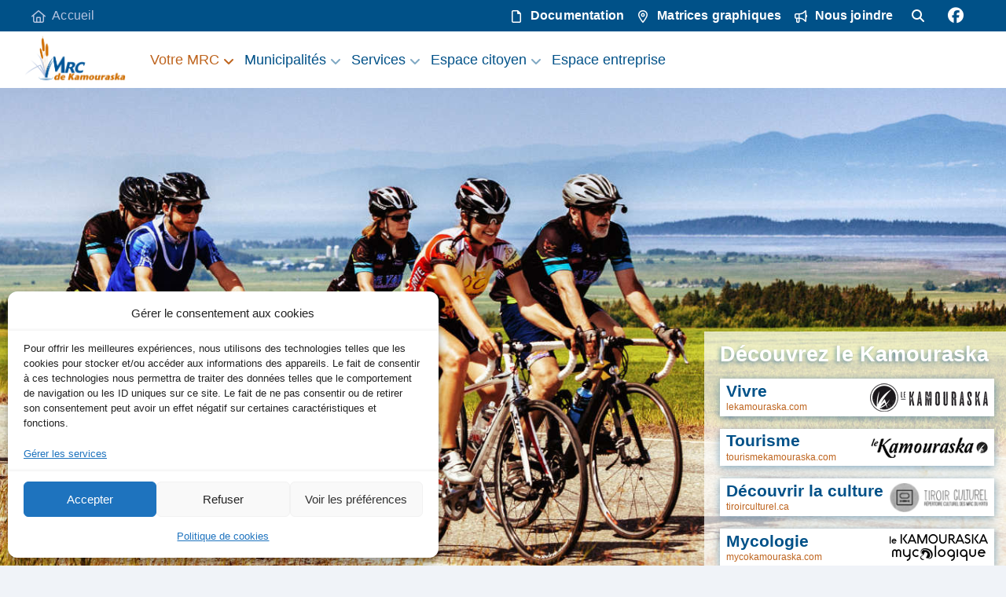

--- FILE ---
content_type: text/html; charset=UTF-8
request_url: https://mrckamouraska.com/mrck/offres-demploi/
body_size: 31525
content:
<!DOCTYPE html>
<html class="no-js" lang="fr-FR">
<head>
<meta charset="UTF-8">
<meta name="viewport" content="width=device-width, initial-scale=1.0">
<link rel="pingback" href="https://mrckamouraska.com/xmlrpc.php">
<meta name='robots' content='index, follow, max-image-preview:large, max-snippet:-1, max-video-preview:-1' />
<link rel="alternate" hreflang="fr" href="https://mrckamouraska.com/mrck/offres-demploi/" />
<link rel="alternate" hreflang="x-default" href="https://mrckamouraska.com/mrck/offres-demploi/" />

	<!-- This site is optimized with the Yoast SEO Premium plugin v24.7 (Yoast SEO v26.6) - https://yoast.com/wordpress/plugins/seo/ -->
	<title>Offres d’emploi - MRC de Kamouraska</title>
	<link rel="canonical" href="https://mrckamouraska.com/mrck/offres-demploi/" />
	<meta property="og:locale" content="fr_FR" />
	<meta property="og:type" content="article" />
	<meta property="og:title" content="Offres d’emploi" />
	<meta property="og:description" content="Offres d’emploi Adjointe(e) exécutif(ve) Inspecteur(trice) en bâtiment et en environnement Candidature spontannée" />
	<meta property="og:url" content="https://mrckamouraska.com/mrck/offres-demploi/" />
	<meta property="og:site_name" content="MRC de Kamouraska" />
	<meta property="article:publisher" content="https://www.facebook.com/mrcdekamouraska/" />
	<meta property="article:modified_time" content="2026-01-29T14:46:41+00:00" />
	<meta name="twitter:card" content="summary_large_image" />
	<meta name="twitter:label1" content="Durée de lecture estimée" />
	<meta name="twitter:data1" content="1 minute" />
	<script type="application/ld+json" class="yoast-schema-graph">{"@context":"https://schema.org","@graph":[{"@type":"WebPage","@id":"https://mrckamouraska.com/mrck/offres-demploi/","url":"https://mrckamouraska.com/mrck/offres-demploi/","name":"Offres d’emploi - MRC de Kamouraska","isPartOf":{"@id":"https://mrckamouraska.com/#website"},"datePublished":"2022-03-19T14:04:52+00:00","dateModified":"2026-01-29T14:46:41+00:00","breadcrumb":{"@id":"https://mrckamouraska.com/mrck/offres-demploi/#breadcrumb"},"inLanguage":"fr-FR","potentialAction":[{"@type":"ReadAction","target":["https://mrckamouraska.com/mrck/offres-demploi/"]}]},{"@type":"BreadcrumbList","@id":"https://mrckamouraska.com/mrck/offres-demploi/#breadcrumb","itemListElement":[{"@type":"ListItem","position":1,"name":"Accueil","item":"https://mrckamouraska.com/"},{"@type":"ListItem","position":2,"name":"MRC","item":"https://mrckamouraska.com/mrck/"},{"@type":"ListItem","position":3,"name":"Offres d’emploi"}]},{"@type":"WebSite","@id":"https://mrckamouraska.com/#website","url":"https://mrckamouraska.com/","name":"MRC de Kamouraska","description":"Bienvenue sur le site de la MRC de Kamouraska","publisher":{"@id":"https://mrckamouraska.com/#organization"},"potentialAction":[{"@type":"SearchAction","target":{"@type":"EntryPoint","urlTemplate":"https://mrckamouraska.com/?s={search_term_string}"},"query-input":{"@type":"PropertyValueSpecification","valueRequired":true,"valueName":"search_term_string"}}],"inLanguage":"fr-FR"},{"@type":"Organization","@id":"https://mrckamouraska.com/#organization","name":"MRC de Kamouraska","url":"https://mrckamouraska.com/","logo":{"@type":"ImageObject","inLanguage":"fr-FR","@id":"https://mrckamouraska.com/#/schema/logo/image/","url":"https://mrckamouraska.com/wp-content/uploads/2020/09/LogoMRCKamouraska256px.png","contentUrl":"https://mrckamouraska.com/wp-content/uploads/2020/09/LogoMRCKamouraska256px.png","width":256,"height":256,"caption":"MRC de Kamouraska"},"image":{"@id":"https://mrckamouraska.com/#/schema/logo/image/"},"sameAs":["https://www.facebook.com/mrcdekamouraska/","https://www.youtube.com/channel/UCIcqD_Yb3mUOuebhbd3Vnfw"]}]}</script>
	<!-- / Yoast SEO Premium plugin. -->


<link rel='dns-prefetch' href='//www.googletagmanager.com' />
<link rel='dns-prefetch' href='//use.fontawesome.com' />
<link rel="alternate" type="application/rss+xml" title="MRC de Kamouraska &raquo; Flux" href="https://mrckamouraska.com/feed/" />
<link rel="alternate" title="oEmbed (JSON)" type="application/json+oembed" href="https://mrckamouraska.com/wp-json/oembed/1.0/embed?url=https%3A%2F%2Fmrckamouraska.com%2Fmrck%2Foffres-demploi%2F" />
<link rel="alternate" title="oEmbed (XML)" type="text/xml+oembed" href="https://mrckamouraska.com/wp-json/oembed/1.0/embed?url=https%3A%2F%2Fmrckamouraska.com%2Fmrck%2Foffres-demploi%2F&#038;format=xml" />
<style id='wp-img-auto-sizes-contain-inline-css' type='text/css'>
img:is([sizes=auto i],[sizes^="auto," i]){contain-intrinsic-size:3000px 1500px}
/*# sourceURL=wp-img-auto-sizes-contain-inline-css */
</style>

<style id='wp-emoji-styles-inline-css' type='text/css'>

	img.wp-smiley, img.emoji {
		display: inline !important;
		border: none !important;
		box-shadow: none !important;
		height: 1em !important;
		width: 1em !important;
		margin: 0 0.07em !important;
		vertical-align: -0.1em !important;
		background: none !important;
		padding: 0 !important;
	}
/*# sourceURL=wp-emoji-styles-inline-css */
</style>
<link rel='stylesheet' id='wp-block-library-css' href='https://mrckamouraska.com/wp-includes/css/dist/block-library/style.min.css?ver=6.9' type='text/css' media='all' />
<style id='global-styles-inline-css' type='text/css'>
:root{--wp--preset--aspect-ratio--square: 1;--wp--preset--aspect-ratio--4-3: 4/3;--wp--preset--aspect-ratio--3-4: 3/4;--wp--preset--aspect-ratio--3-2: 3/2;--wp--preset--aspect-ratio--2-3: 2/3;--wp--preset--aspect-ratio--16-9: 16/9;--wp--preset--aspect-ratio--9-16: 9/16;--wp--preset--color--black: #000000;--wp--preset--color--cyan-bluish-gray: #abb8c3;--wp--preset--color--white: #ffffff;--wp--preset--color--pale-pink: #f78da7;--wp--preset--color--vivid-red: #cf2e2e;--wp--preset--color--luminous-vivid-orange: #ff6900;--wp--preset--color--luminous-vivid-amber: #fcb900;--wp--preset--color--light-green-cyan: #7bdcb5;--wp--preset--color--vivid-green-cyan: #00d084;--wp--preset--color--pale-cyan-blue: #8ed1fc;--wp--preset--color--vivid-cyan-blue: #0693e3;--wp--preset--color--vivid-purple: #9b51e0;--wp--preset--gradient--vivid-cyan-blue-to-vivid-purple: linear-gradient(135deg,rgb(6,147,227) 0%,rgb(155,81,224) 100%);--wp--preset--gradient--light-green-cyan-to-vivid-green-cyan: linear-gradient(135deg,rgb(122,220,180) 0%,rgb(0,208,130) 100%);--wp--preset--gradient--luminous-vivid-amber-to-luminous-vivid-orange: linear-gradient(135deg,rgb(252,185,0) 0%,rgb(255,105,0) 100%);--wp--preset--gradient--luminous-vivid-orange-to-vivid-red: linear-gradient(135deg,rgb(255,105,0) 0%,rgb(207,46,46) 100%);--wp--preset--gradient--very-light-gray-to-cyan-bluish-gray: linear-gradient(135deg,rgb(238,238,238) 0%,rgb(169,184,195) 100%);--wp--preset--gradient--cool-to-warm-spectrum: linear-gradient(135deg,rgb(74,234,220) 0%,rgb(151,120,209) 20%,rgb(207,42,186) 40%,rgb(238,44,130) 60%,rgb(251,105,98) 80%,rgb(254,248,76) 100%);--wp--preset--gradient--blush-light-purple: linear-gradient(135deg,rgb(255,206,236) 0%,rgb(152,150,240) 100%);--wp--preset--gradient--blush-bordeaux: linear-gradient(135deg,rgb(254,205,165) 0%,rgb(254,45,45) 50%,rgb(107,0,62) 100%);--wp--preset--gradient--luminous-dusk: linear-gradient(135deg,rgb(255,203,112) 0%,rgb(199,81,192) 50%,rgb(65,88,208) 100%);--wp--preset--gradient--pale-ocean: linear-gradient(135deg,rgb(255,245,203) 0%,rgb(182,227,212) 50%,rgb(51,167,181) 100%);--wp--preset--gradient--electric-grass: linear-gradient(135deg,rgb(202,248,128) 0%,rgb(113,206,126) 100%);--wp--preset--gradient--midnight: linear-gradient(135deg,rgb(2,3,129) 0%,rgb(40,116,252) 100%);--wp--preset--font-size--small: 13px;--wp--preset--font-size--medium: 20px;--wp--preset--font-size--large: 36px;--wp--preset--font-size--x-large: 42px;--wp--preset--spacing--20: 0.44rem;--wp--preset--spacing--30: 0.67rem;--wp--preset--spacing--40: 1rem;--wp--preset--spacing--50: 1.5rem;--wp--preset--spacing--60: 2.25rem;--wp--preset--spacing--70: 3.38rem;--wp--preset--spacing--80: 5.06rem;--wp--preset--shadow--natural: 6px 6px 9px rgba(0, 0, 0, 0.2);--wp--preset--shadow--deep: 12px 12px 50px rgba(0, 0, 0, 0.4);--wp--preset--shadow--sharp: 6px 6px 0px rgba(0, 0, 0, 0.2);--wp--preset--shadow--outlined: 6px 6px 0px -3px rgb(255, 255, 255), 6px 6px rgb(0, 0, 0);--wp--preset--shadow--crisp: 6px 6px 0px rgb(0, 0, 0);}:where(.is-layout-flex){gap: 0.5em;}:where(.is-layout-grid){gap: 0.5em;}body .is-layout-flex{display: flex;}.is-layout-flex{flex-wrap: wrap;align-items: center;}.is-layout-flex > :is(*, div){margin: 0;}body .is-layout-grid{display: grid;}.is-layout-grid > :is(*, div){margin: 0;}:where(.wp-block-columns.is-layout-flex){gap: 2em;}:where(.wp-block-columns.is-layout-grid){gap: 2em;}:where(.wp-block-post-template.is-layout-flex){gap: 1.25em;}:where(.wp-block-post-template.is-layout-grid){gap: 1.25em;}.has-black-color{color: var(--wp--preset--color--black) !important;}.has-cyan-bluish-gray-color{color: var(--wp--preset--color--cyan-bluish-gray) !important;}.has-white-color{color: var(--wp--preset--color--white) !important;}.has-pale-pink-color{color: var(--wp--preset--color--pale-pink) !important;}.has-vivid-red-color{color: var(--wp--preset--color--vivid-red) !important;}.has-luminous-vivid-orange-color{color: var(--wp--preset--color--luminous-vivid-orange) !important;}.has-luminous-vivid-amber-color{color: var(--wp--preset--color--luminous-vivid-amber) !important;}.has-light-green-cyan-color{color: var(--wp--preset--color--light-green-cyan) !important;}.has-vivid-green-cyan-color{color: var(--wp--preset--color--vivid-green-cyan) !important;}.has-pale-cyan-blue-color{color: var(--wp--preset--color--pale-cyan-blue) !important;}.has-vivid-cyan-blue-color{color: var(--wp--preset--color--vivid-cyan-blue) !important;}.has-vivid-purple-color{color: var(--wp--preset--color--vivid-purple) !important;}.has-black-background-color{background-color: var(--wp--preset--color--black) !important;}.has-cyan-bluish-gray-background-color{background-color: var(--wp--preset--color--cyan-bluish-gray) !important;}.has-white-background-color{background-color: var(--wp--preset--color--white) !important;}.has-pale-pink-background-color{background-color: var(--wp--preset--color--pale-pink) !important;}.has-vivid-red-background-color{background-color: var(--wp--preset--color--vivid-red) !important;}.has-luminous-vivid-orange-background-color{background-color: var(--wp--preset--color--luminous-vivid-orange) !important;}.has-luminous-vivid-amber-background-color{background-color: var(--wp--preset--color--luminous-vivid-amber) !important;}.has-light-green-cyan-background-color{background-color: var(--wp--preset--color--light-green-cyan) !important;}.has-vivid-green-cyan-background-color{background-color: var(--wp--preset--color--vivid-green-cyan) !important;}.has-pale-cyan-blue-background-color{background-color: var(--wp--preset--color--pale-cyan-blue) !important;}.has-vivid-cyan-blue-background-color{background-color: var(--wp--preset--color--vivid-cyan-blue) !important;}.has-vivid-purple-background-color{background-color: var(--wp--preset--color--vivid-purple) !important;}.has-black-border-color{border-color: var(--wp--preset--color--black) !important;}.has-cyan-bluish-gray-border-color{border-color: var(--wp--preset--color--cyan-bluish-gray) !important;}.has-white-border-color{border-color: var(--wp--preset--color--white) !important;}.has-pale-pink-border-color{border-color: var(--wp--preset--color--pale-pink) !important;}.has-vivid-red-border-color{border-color: var(--wp--preset--color--vivid-red) !important;}.has-luminous-vivid-orange-border-color{border-color: var(--wp--preset--color--luminous-vivid-orange) !important;}.has-luminous-vivid-amber-border-color{border-color: var(--wp--preset--color--luminous-vivid-amber) !important;}.has-light-green-cyan-border-color{border-color: var(--wp--preset--color--light-green-cyan) !important;}.has-vivid-green-cyan-border-color{border-color: var(--wp--preset--color--vivid-green-cyan) !important;}.has-pale-cyan-blue-border-color{border-color: var(--wp--preset--color--pale-cyan-blue) !important;}.has-vivid-cyan-blue-border-color{border-color: var(--wp--preset--color--vivid-cyan-blue) !important;}.has-vivid-purple-border-color{border-color: var(--wp--preset--color--vivid-purple) !important;}.has-vivid-cyan-blue-to-vivid-purple-gradient-background{background: var(--wp--preset--gradient--vivid-cyan-blue-to-vivid-purple) !important;}.has-light-green-cyan-to-vivid-green-cyan-gradient-background{background: var(--wp--preset--gradient--light-green-cyan-to-vivid-green-cyan) !important;}.has-luminous-vivid-amber-to-luminous-vivid-orange-gradient-background{background: var(--wp--preset--gradient--luminous-vivid-amber-to-luminous-vivid-orange) !important;}.has-luminous-vivid-orange-to-vivid-red-gradient-background{background: var(--wp--preset--gradient--luminous-vivid-orange-to-vivid-red) !important;}.has-very-light-gray-to-cyan-bluish-gray-gradient-background{background: var(--wp--preset--gradient--very-light-gray-to-cyan-bluish-gray) !important;}.has-cool-to-warm-spectrum-gradient-background{background: var(--wp--preset--gradient--cool-to-warm-spectrum) !important;}.has-blush-light-purple-gradient-background{background: var(--wp--preset--gradient--blush-light-purple) !important;}.has-blush-bordeaux-gradient-background{background: var(--wp--preset--gradient--blush-bordeaux) !important;}.has-luminous-dusk-gradient-background{background: var(--wp--preset--gradient--luminous-dusk) !important;}.has-pale-ocean-gradient-background{background: var(--wp--preset--gradient--pale-ocean) !important;}.has-electric-grass-gradient-background{background: var(--wp--preset--gradient--electric-grass) !important;}.has-midnight-gradient-background{background: var(--wp--preset--gradient--midnight) !important;}.has-small-font-size{font-size: var(--wp--preset--font-size--small) !important;}.has-medium-font-size{font-size: var(--wp--preset--font-size--medium) !important;}.has-large-font-size{font-size: var(--wp--preset--font-size--large) !important;}.has-x-large-font-size{font-size: var(--wp--preset--font-size--x-large) !important;}
/*# sourceURL=global-styles-inline-css */
</style>

<style id='classic-theme-styles-inline-css' type='text/css'>
/*! This file is auto-generated */
.wp-block-button__link{color:#fff;background-color:#32373c;border-radius:9999px;box-shadow:none;text-decoration:none;padding:calc(.667em + 2px) calc(1.333em + 2px);font-size:1.125em}.wp-block-file__button{background:#32373c;color:#fff;text-decoration:none}
/*# sourceURL=/wp-includes/css/classic-themes.min.css */
</style>
<link rel='stylesheet' id='wpdm-font-awesome-css' href='https://use.fontawesome.com/releases/v6.2.0/css/all.css?ver=6.9' type='text/css' media='all' />
<link rel='stylesheet' id='wpdm-front-bootstrap-css' href='https://mrckamouraska.com/wp-content/plugins/download-manager/assets/bootstrap/css/bootstrap.min.css?ver=6.9' type='text/css' media='all' />
<link rel='stylesheet' id='wpdm-front-css' href='https://mrckamouraska.com/wp-content/plugins/download-manager/assets/css/front.css?ver=6.9' type='text/css' media='all' />
<link rel='stylesheet' id='cmplz-general-css' href='https://mrckamouraska.com/wp-content/plugins/complianz-gdpr/assets/css/cookieblocker.min.css?ver=1765998080' type='text/css' media='all' />
<link rel='stylesheet' id='x-stack-css' href='https://mrckamouraska.com/wp-content/themes/pro/framework/dist/css/site/stacks/integrity-light.css?ver=6.7.10' type='text/css' media='all' />
<link rel='stylesheet' id='x-child-css' href='https://mrckamouraska.com/wp-content/themes/pro-child/style.css?ver=6.7.10' type='text/css' media='all' />
<style id='cs-inline-css' type='text/css'>
@media (min-width:1200px){.x-hide-xl{display:none !important;}}@media (min-width:979px) and (max-width:1199px){.x-hide-lg{display:none !important;}}@media (min-width:767px) and (max-width:978px){.x-hide-md{display:none !important;}}@media (min-width:480px) and (max-width:766px){.x-hide-sm{display:none !important;}}@media (max-width:479px){.x-hide-xs{display:none !important;}} a,h1 a:hover,h2 a:hover,h3 a:hover,h4 a:hover,h5 a:hover,h6 a:hover,.x-breadcrumb-wrap a:hover,.widget ul li a:hover,.widget ol li a:hover,.widget.widget_text ul li a,.widget.widget_text ol li a,.widget_nav_menu .current-menu-item > a,.x-accordion-heading .x-accordion-toggle:hover,.x-comment-author a:hover,.x-comment-time:hover,.x-recent-posts a:hover .h-recent-posts{color:rgb(190,100,30);}a:hover,.widget.widget_text ul li a:hover,.widget.widget_text ol li a:hover,.x-twitter-widget ul li a:hover{color:rgb(170,0,0);}.rev_slider_wrapper,a.x-img-thumbnail:hover,.x-slider-container.below,.page-template-template-blank-3-php .x-slider-container.above,.page-template-template-blank-6-php .x-slider-container.above{border-color:rgb(190,100,30);}.entry-thumb:before,.x-pagination span.current,.woocommerce-pagination span[aria-current],.flex-direction-nav a,.flex-control-nav a:hover,.flex-control-nav a.flex-active,.mejs-time-current,.x-dropcap,.x-skill-bar .bar,.x-pricing-column.featured h2,.h-comments-title small,.x-entry-share .x-share:hover,.x-highlight,.x-recent-posts .x-recent-posts-img:after{background-color:rgb(190,100,30);}.x-nav-tabs > .active > a,.x-nav-tabs > .active > a:hover{box-shadow:inset 0 3px 0 0 rgb(190,100,30);}.x-main{width:calc(72% - 2.463055%);}.x-sidebar{width:calc(100% - 2.463055% - 72%);}.x-comment-author,.x-comment-time,.comment-form-author label,.comment-form-email label,.comment-form-url label,.comment-form-rating label,.comment-form-comment label,.widget_calendar #wp-calendar caption,.widget.widget_rss li .rsswidget{font-family:"Saira",sans-serif;font-weight:700;}.p-landmark-sub,.p-meta,input,button,select,textarea{font-family:"Lato",sans-serif;}.widget ul li a,.widget ol li a,.x-comment-time{color:transparent;}.widget_text ol li a,.widget_text ul li a{color:rgb(190,100,30);}.widget_text ol li a:hover,.widget_text ul li a:hover{color:rgb(170,0,0);}.comment-form-author label,.comment-form-email label,.comment-form-url label,.comment-form-rating label,.comment-form-comment label,.widget_calendar #wp-calendar th,.p-landmark-sub strong,.widget_tag_cloud .tagcloud a:hover,.widget_tag_cloud .tagcloud a:active,.entry-footer a:hover,.entry-footer a:active,.x-breadcrumbs .current,.x-comment-author,.x-comment-author a{color:rgb(190,100,30);}.widget_calendar #wp-calendar th{border-color:rgb(190,100,30);}.h-feature-headline span i{background-color:rgb(190,100,30);}@media (max-width:978.98px){}html{font-size:12px;}@media (min-width:479px){html{font-size:14px;}}@media (min-width:766px){html{font-size:14px;}}@media (min-width:978px){html{font-size:16px;}}@media (min-width:1199px){html{font-size:16px;}}body{font-style:normal;font-weight:400;color:transparent;background-color:rgba(182,196,224,0.2);}.w-b{font-weight:400 !important;}h1,h2,h3,h4,h5,h6,.h1,.h2,.h3,.h4,.h5,.h6,.x-text-headline{font-family:"Saira",sans-serif;font-style:normal;font-weight:700;}h1,.h1{letter-spacing:-0.035em;}h2,.h2{letter-spacing:-0.035em;}h3,.h3{letter-spacing:-0.035em;}h4,.h4{letter-spacing:-0.035em;}h5,.h5{letter-spacing:-0.035em;}h6,.h6{letter-spacing:-0.035em;}.w-h{font-weight:700 !important;}.x-container.width{width:80%;}.x-container.max{max-width:1200px;}.x-bar-content.x-container.width{flex-basis:80%;}.x-main.full{float:none;clear:both;display:block;width:auto;}@media (max-width:978.98px){.x-main.full,.x-main.left,.x-main.right,.x-sidebar.left,.x-sidebar.right{float:none;display:block;width:auto !important;}}.entry-header,.entry-content{font-size:1rem;}body,input,button,select,textarea{font-family:"Lato",sans-serif;}h1,h2,h3,h4,h5,h6,.h1,.h2,.h3,.h4,.h5,.h6,h1 a,h2 a,h3 a,h4 a,h5 a,h6 a,.h1 a,.h2 a,.h3 a,.h4 a,.h5 a,.h6 a,blockquote{color:rgb(190,100,30);}.cfc-h-tx{color:rgb(190,100,30) !important;}.cfc-h-bd{border-color:rgb(190,100,30) !important;}.cfc-h-bg{background-color:rgb(190,100,30) !important;}.cfc-b-tx{color:transparent !important;}.cfc-b-bd{border-color:transparent !important;}.cfc-b-bg{background-color:transparent !important;}.x-btn,.button,[type="submit"]{color:rgb(255,255,255);border-color:rgba(0,81,136,0.5);background-color:rgba(0,81,136,0.5);text-shadow:0 0.075em 0.075em rgba(0,0,0,0.5);border-radius:0.25em;}.x-btn:hover,.button:hover,[type="submit"]:hover{color:rgb(255,255,255);border-color:rgb(248,213,176);background-color:rgb(190,100,30);text-shadow:0 0.075em 0.075em rgba(0,0,0,0.5);}.x-btn.x-btn-real,.x-btn.x-btn-real:hover{margin-bottom:0.25em;text-shadow:0 0.075em 0.075em rgba(0,0,0,0.65);}.x-btn.x-btn-real{box-shadow:0 0.25em 0 0 #a71000,0 4px 9px rgba(0,0,0,0.75);}.x-btn.x-btn-real:hover{box-shadow:0 0.25em 0 0 #a71000,0 4px 9px rgba(0,0,0,0.75);}.x-btn.x-btn-flat,.x-btn.x-btn-flat:hover{margin-bottom:0;text-shadow:0 0.075em 0.075em rgba(0,0,0,0.65);box-shadow:none;}.x-btn.x-btn-transparent,.x-btn.x-btn-transparent:hover{margin-bottom:0;border-width:3px;text-shadow:none;text-transform:uppercase;background-color:transparent;box-shadow:none;}body .gform_wrapper .gfield_required{color:rgb(190,100,30);}body .gform_wrapper h2.gsection_title,body .gform_wrapper h3.gform_title,body .gform_wrapper .top_label .gfield_label,body .gform_wrapper .left_label .gfield_label,body .gform_wrapper .right_label .gfield_label{font-weight:700;}body .gform_wrapper h2.gsection_title{letter-spacing:-0.035em!important;}body .gform_wrapper h3.gform_title{letter-spacing:-0.035em!important;}body .gform_wrapper .top_label .gfield_label,body .gform_wrapper .left_label .gfield_label,body .gform_wrapper .right_label .gfield_label{color:rgb(190,100,30);}body .gform_wrapper .validation_message{font-weight:400;}.bg .mejs-container,.x-video .mejs-container{position:unset !important;} @font-face{font-family:'FontAwesomePro';font-style:normal;font-weight:900;font-display:block;src:url('https://mrckamouraska.com/wp-content/themes/pro/cornerstone/assets/fonts/fa-solid-900.woff2?ver=6.7.2') format('woff2'),url('https://mrckamouraska.com/wp-content/themes/pro/cornerstone/assets/fonts/fa-solid-900.ttf?ver=6.7.2') format('truetype');}[data-x-fa-pro-icon]{font-family:"FontAwesomePro" !important;}[data-x-fa-pro-icon]:before{content:attr(data-x-fa-pro-icon);}[data-x-icon],[data-x-icon-o],[data-x-icon-l],[data-x-icon-s],[data-x-icon-b],[data-x-icon-sr],[data-x-icon-ss],[data-x-icon-sl],[data-x-fa-pro-icon],[class*="cs-fa-"]{display:inline-flex;font-style:normal;font-weight:400;text-decoration:inherit;text-rendering:auto;-webkit-font-smoothing:antialiased;-moz-osx-font-smoothing:grayscale;}[data-x-icon].left,[data-x-icon-o].left,[data-x-icon-l].left,[data-x-icon-s].left,[data-x-icon-b].left,[data-x-icon-sr].left,[data-x-icon-ss].left,[data-x-icon-sl].left,[data-x-fa-pro-icon].left,[class*="cs-fa-"].left{margin-right:0.5em;}[data-x-icon].right,[data-x-icon-o].right,[data-x-icon-l].right,[data-x-icon-s].right,[data-x-icon-b].right,[data-x-icon-sr].right,[data-x-icon-ss].right,[data-x-icon-sl].right,[data-x-fa-pro-icon].right,[class*="cs-fa-"].right{margin-left:0.5em;}[data-x-icon]:before,[data-x-icon-o]:before,[data-x-icon-l]:before,[data-x-icon-s]:before,[data-x-icon-b]:before,[data-x-icon-sr]:before,[data-x-icon-ss]:before,[data-x-icon-sl]:before,[data-x-fa-pro-icon]:before,[class*="cs-fa-"]:before{line-height:1;}@font-face{font-family:'FontAwesome';font-style:normal;font-weight:900;font-display:block;src:url('https://mrckamouraska.com/wp-content/themes/pro/cornerstone/assets/fonts/fa-solid-900.woff2?ver=6.7.2') format('woff2'),url('https://mrckamouraska.com/wp-content/themes/pro/cornerstone/assets/fonts/fa-solid-900.ttf?ver=6.7.2') format('truetype');}[data-x-icon],[data-x-icon-s],[data-x-icon][class*="cs-fa-"]{font-family:"FontAwesome" !important;font-weight:900;}[data-x-icon]:before,[data-x-icon][class*="cs-fa-"]:before{content:attr(data-x-icon);}[data-x-icon-s]:before{content:attr(data-x-icon-s);}@font-face{font-family:'FontAwesomeRegular';font-style:normal;font-weight:400;font-display:block;src:url('https://mrckamouraska.com/wp-content/themes/pro/cornerstone/assets/fonts/fa-regular-400.woff2?ver=6.7.2') format('woff2'),url('https://mrckamouraska.com/wp-content/themes/pro/cornerstone/assets/fonts/fa-regular-400.ttf?ver=6.7.2') format('truetype');}@font-face{font-family:'FontAwesomePro';font-style:normal;font-weight:400;font-display:block;src:url('https://mrckamouraska.com/wp-content/themes/pro/cornerstone/assets/fonts/fa-regular-400.woff2?ver=6.7.2') format('woff2'),url('https://mrckamouraska.com/wp-content/themes/pro/cornerstone/assets/fonts/fa-regular-400.ttf?ver=6.7.2') format('truetype');}[data-x-icon-o]{font-family:"FontAwesomeRegular" !important;}[data-x-icon-o]:before{content:attr(data-x-icon-o);}@font-face{font-family:'FontAwesomeLight';font-style:normal;font-weight:300;font-display:block;src:url('https://mrckamouraska.com/wp-content/themes/pro/cornerstone/assets/fonts/fa-light-300.woff2?ver=6.7.2') format('woff2'),url('https://mrckamouraska.com/wp-content/themes/pro/cornerstone/assets/fonts/fa-light-300.ttf?ver=6.7.2') format('truetype');}@font-face{font-family:'FontAwesomePro';font-style:normal;font-weight:300;font-display:block;src:url('https://mrckamouraska.com/wp-content/themes/pro/cornerstone/assets/fonts/fa-light-300.woff2?ver=6.7.2') format('woff2'),url('https://mrckamouraska.com/wp-content/themes/pro/cornerstone/assets/fonts/fa-light-300.ttf?ver=6.7.2') format('truetype');}[data-x-icon-l]{font-family:"FontAwesomeLight" !important;font-weight:300;}[data-x-icon-l]:before{content:attr(data-x-icon-l);}@font-face{font-family:'FontAwesomeBrands';font-style:normal;font-weight:normal;font-display:block;src:url('https://mrckamouraska.com/wp-content/themes/pro/cornerstone/assets/fonts/fa-brands-400.woff2?ver=6.7.2') format('woff2'),url('https://mrckamouraska.com/wp-content/themes/pro/cornerstone/assets/fonts/fa-brands-400.ttf?ver=6.7.2') format('truetype');}[data-x-icon-b]{font-family:"FontAwesomeBrands" !important;}[data-x-icon-b]:before{content:attr(data-x-icon-b);}.widget.widget_rss li .rsswidget:before{content:"\f35d";padding-right:0.4em;font-family:"FontAwesome";} .m1r-0.x-bar{height:2.5em;background-color:rgb(0,81,136);z-index:9999;}.m1r-0 .x-bar-content{align-items:center;height:2.5em;}.m1r-0.x-bar-outer-spacers:after,.m1r-0.x-bar-outer-spacers:before{flex-basis:2em;width:2em!important;height:2em;}.m1r-0.x-bar-space{height:2.5em;}.m1r-1.x-bar{border-top-width:0;border-right-width:0;border-bottom-width:0;border-left-width:0;font-size:16px;}.m1r-1 .x-bar-content{display:flex;flex-direction:row;justify-content:space-between;}.m1r-1.x-bar-space{font-size:16px;}.m1r-2 .x-bar-content{flex-grow:0;flex-shrink:1;flex-basis:100%;}.m1r-3.x-bar{width:calc(100% - (0px * 2));margin-top:0px;margin-left:0px;margin-right:0px;}.m1r-3 .x-bar-content{align-items:flex-start;max-width:1000rem;}.m1r-4.x-bar{height:120px;z-index:9998;}.m1r-4 .x-bar-content{height:120px;}.m1r-4.x-bar-space{height:120px;}.m1r-5.x-bar-outer-spacers:after,.m1r-5.x-bar-outer-spacers:before{flex-basis:0em;width:0em!important;height:0em;}.m1r-6.x-bar{height:1px;box-shadow:0em 0em 1em 0px rgba(0,81,136,0.5);}.m1r-6 .x-bar-content{height:1px;}.m1r-6.x-bar-space{height:1px;}.m1r-7.x-bar{z-index:9997;}.m1r-8.x-bar{height:auto;}.m1r-8 .x-bar-content{align-items:flex-end;height:auto;}.m1r-8.x-bar-space{height:auto;}.m1r-8 > .x-bg > .x-bg-layer-lower-image {background-image:url();background-repeat:no-repeat;background-position:Bottom;background-size:cover;background-attachment:inherit;}.m1r-a.x-bar{padding-top:70px;padding-right:0em;padding-bottom:0em;padding-left:0em;}.m1r-b.x-bar-container{display:flex;border-top-width:0;border-right-width:0;border-bottom-width:0;border-left-width:0;font-size:1em;}.m1r-c.x-bar-container{flex-direction:row;}.m1r-d.x-bar-container{justify-content:flex-start;}.m1r-e.x-bar-container{align-items:center;}.m1r-f.x-bar-container{flex-grow:0;}.m1r-g.x-bar-container{flex-shrink:1;}.m1r-h.x-bar-container{flex-basis:auto;}.m1r-j.x-bar-container{z-index:1;}.m1r-k.x-bar-container{justify-content:center;}.m1r-l.x-bar-container{flex-shrink:0;}.m1r-m.x-bar-container{justify-content:space-between;}.m1r-n.x-bar-container{flex-shrink:.5;height:72px;max-height:auto;padding-top:5px;padding-right:1.7em;padding-bottom:.5em;padding-left:2em;}.m1r-o.x-bar-container{background-color:rgb(255,255,255);}.m1r-p.x-bar-container{align-items:stretch;}.m1r-q.x-bar-container{max-height:72px;}.m1r-r.x-bar-container{background-color:rgb(255,255,255);}.m1r-s.x-bar-container{flex-grow:1;}.m1r-t.x-bar-container{max-width:100%;}.m1r-u.x-bar-container{justify-content:flex-end;}.m1r-v.x-bar-container{flex-basis:0%;padding-right:.5em;}.m1r-w.x-bar-container{padding-top:0px;padding-bottom:0px;padding-left:0em;}.m1r-x.x-bar-container{padding-right:2em;}.m1r-y.x-bar-container{align-items:flex-end;}.m1r-z.x-bar-container{max-width:80%;}.m1r-10.x-bar-container{flex-direction:column;align-items:flex-start;max-width:24em;max-height:28rem;padding-top:10px;padding-right:15px;padding-bottom:15px;padding-left:20px;background-color:rgba(255,255,255,0.7);z-index:998;}.m1r-11.x-bar-container{padding-top:1em;padding-right:1em;padding-bottom:1em;padding-left:1em;}.m1r-12.x-bar-container{z-index:9999;}.m1r-13.x-bar-container{max-width:150%;}.m1r-14.x-bar-container{z-index:9998;}.m1r-15{font-size:1em;}.m1r-16{display:flex;flex-direction:row;justify-content:space-around;align-items:stretch;align-self:stretch;flex-grow:0;flex-basis:auto;}.m1r-16 > li,.m1r-16 > li > a{flex-grow:0;flex-shrink:1;flex-basis:auto;}.m1r-17{flex-shrink:0;}.m1r-18{flex-shrink:1;}.m1r-19 [data-x-toggle-collapse]{transition-duration:300ms;transition-timing-function:cubic-bezier(0.400,0.000,0.200,1.000);}.m1r-1a .x-dropdown {width:14em;}.m1r-1b .x-dropdown {font-size:16px;border-top-width:0;border-right-width:0;border-bottom-width:0;border-left-width:0;background-color:rgb(255,255,255);box-shadow:0em 0.15em 2em 0em rgba(0,0,0,0.15);transition-duration:500ms,500ms,0s;transition-timing-function:cubic-bezier(0.400,0.000,0.200,1.000);}.m1r-1b .x-dropdown:not(.x-active) {transition-delay:0s,0s,500ms;}.m1r-1c .x-dropdown {width:18em;}.m1r-1e.x-anchor {border-top-width:0;border-right-width:0;border-bottom-width:0;border-left-width:0;}.m1r-1e.x-anchor .x-anchor-content {display:flex;align-items:center;}.m1r-1f.x-anchor {font-size:1em;}.m1r-1g.x-anchor {background-color:transparent;}.m1r-1h.x-anchor .x-anchor-content {flex-direction:row;justify-content:center;}.m1r-1i.x-anchor .x-anchor-content {padding-top:0.2em;padding-bottom:0.2em;}.m1r-1j.x-anchor .x-anchor-content {padding-right:0.2em;padding-left:0.2em;}.m1r-1j.x-anchor .x-anchor-text-primary {letter-spacing:0.01em;margin-right:calc(0.01em * -1);}.m1r-1j.x-anchor .x-graphic {margin-bottom:3px;}.m1r-1k.x-anchor .x-anchor-text {margin-top:5px;margin-bottom:5px;}.m1r-1l.x-anchor .x-anchor-text {margin-right:5px;}.m1r-1m.x-anchor .x-anchor-text {margin-left:5px;}.m1r-1n.x-anchor .x-anchor-text-primary {font-family:"Lato",sans-serif;}.m1r-1o.x-anchor .x-anchor-text-primary {font-size:1em;}.m1r-1p.x-anchor .x-anchor-text-primary {font-style:normal;line-height:1;}.m1r-1q.x-anchor .x-anchor-text-primary {font-weight:400;}.m1r-1r.x-anchor .x-anchor-text-primary {color:rgb(182,196,224);}.m1r-1r.x-anchor:hover .x-anchor-text-primary,.m1r-1r.x-anchor[class*="active"] .x-anchor-text-primary,[data-x-effect-provider*="colors"]:hover .m1r-1r.x-anchor .x-anchor-text-primary {color:rgb(255,255,255);}.m1r-1r.x-anchor .x-graphic-icon {color:rgb(182,196,224);}.m1r-1r.x-anchor:hover .x-graphic-icon,.m1r-1r.x-anchor[class*="active"] .x-graphic-icon,[data-x-effect-provider*="colors"]:hover .m1r-1r.x-anchor .x-graphic-icon {color:rgb(255,255,255);}.m1r-1s.x-anchor .x-graphic {margin-top:5px;margin-right:5px;margin-left:5px;}.m1r-1t.x-anchor .x-graphic-icon {font-size:1em;}.m1r-1u.x-anchor .x-graphic-icon {width:1em;border-top-width:0;border-right-width:0;border-bottom-width:0;border-left-width:0;height:1em;line-height:1em;background-color:transparent;}.m1r-1w.x-anchor .x-anchor-content {padding-top:0.75em;padding-right:0.75em;padding-bottom:0.75em;padding-left:0.75em;}.m1r-1w.x-anchor .x-anchor-text-primary {color:rgba(0,0,0,1);}.m1r-1w.x-anchor:hover .x-anchor-text-primary,.m1r-1w.x-anchor[class*="active"] .x-anchor-text-primary,[data-x-effect-provider*="colors"]:hover .m1r-1w.x-anchor .x-anchor-text-primary {color:rgba(0,0,0,0.5);}.m1r-1w.x-anchor .x-anchor-sub-indicator {color:rgba(0,0,0,1);}.m1r-1w.x-anchor:hover .x-anchor-sub-indicator,.m1r-1w.x-anchor[class*="active"] .x-anchor-sub-indicator,[data-x-effect-provider*="colors"]:hover .m1r-1w.x-anchor .x-anchor-sub-indicator {color:rgba(0,0,0,0.5);}.m1r-1x.x-anchor .x-anchor-text {margin-right:auto;}.m1r-1x.x-anchor .x-anchor-sub-indicator {margin-top:5px;}.m1r-1y.x-anchor .x-anchor-sub-indicator {margin-right:5px;margin-bottom:5px;margin-left:5px;font-size:1em;}.m1r-1z.x-anchor .x-anchor-text-primary {font-weight:900;color:rgb(255,255,255);}.m1r-1z.x-anchor:hover .x-anchor-text-primary,.m1r-1z.x-anchor[class*="active"] .x-anchor-text-primary,[data-x-effect-provider*="colors"]:hover .m1r-1z.x-anchor .x-anchor-text-primary {color:rgb(255,191,1);}.m1r-1z.x-anchor .x-graphic-icon {color:rgb(255,255,255);}.m1r-1z > .is-primary {color:rgba(255,255,255,0.5);}.m1r-20.x-anchor:hover .x-graphic-icon,.m1r-20.x-anchor[class*="active"] .x-graphic-icon,[data-x-effect-provider*="colors"]:hover .m1r-20.x-anchor .x-graphic-icon {color:rgb(255,191,1);}.m1r-21 > .is-primary {width:101%;height:101%;transform-origin:50% 0%;}.m1r-23.x-anchor {width:3em;height:3em;}.m1r-24.x-anchor {margin-top:0em;margin-bottom:0em;}.m1r-24.x-anchor .x-graphic-icon {color:rgb(255,255,255);}.m1r-25.x-anchor {margin-right:.8em;}.m1r-25.x-anchor:hover .x-graphic-icon,.m1r-25.x-anchor[class*="active"] .x-graphic-icon,[data-x-effect-provider*="colors"]:hover .m1r-25.x-anchor .x-graphic-icon {background-color:rgba(0,0,0,0);}.m1r-25.x-anchor .x-toggle {color:rgba(0,0,0,1);}.m1r-25.x-anchor:hover .x-toggle,.m1r-25.x-anchor[class*="active"] .x-toggle,[data-x-effect-provider*="colors"]:hover .m1r-25.x-anchor .x-toggle {color:rgba(0,0,0,0.5);}.m1r-26.x-anchor {margin-left:0em;}.m1r-27.x-anchor .x-toggle-burger {width:10em;margin-top:3em;margin-right:0;margin-bottom:3em;margin-left:0;font-size:2px;}.m1r-27.x-anchor .x-toggle-burger-bun-t {transform:translate3d(0,calc(3em * -1),0);}.m1r-27.x-anchor .x-toggle-burger-bun-b {transform:translate3d(0,3em,0);}.m1r-28.x-anchor {margin-right:.5em;margin-left:-0.83em;}.m1r-29.x-anchor .x-graphic {margin-bottom:5px;}.m1r-29.x-anchor .x-graphic-icon {font-size:1.25em;}.m1r-2a.x-anchor .x-anchor-content {padding-top:0.25em;padding-right:0.25em;padding-bottom:0.25em;}.m1r-2b.x-anchor .x-anchor-content {padding-left:0.25em;}.m1r-2b.x-anchor .x-anchor-text-primary {font-size:1.1em;}.m1r-2b.x-anchor .x-anchor-sub-indicator {margin-top:8px;}.m1r-2d.x-anchor .x-anchor-text-primary {color:rgb(0,81,136);}.m1r-2e.x-anchor:hover .x-anchor-text-primary,.m1r-2e.x-anchor[class*="active"] .x-anchor-text-primary,[data-x-effect-provider*="colors"]:hover .m1r-2e.x-anchor .x-anchor-text-primary {color:rgb(190,100,30);}.m1r-2e.x-anchor .x-anchor-sub-indicator {color:rgba(0,81,136,0.5);}.m1r-2f.x-anchor:hover .x-anchor-sub-indicator,.m1r-2f.x-anchor[class*="active"] .x-anchor-sub-indicator,[data-x-effect-provider*="colors"]:hover .m1r-2f.x-anchor .x-anchor-sub-indicator {color:rgb(190,100,30);}.m1r-2f > .is-primary {color:rgba(248,213,176,0.5);}.m1r-2g.x-anchor .x-anchor-content {padding-right:0.5em;padding-left:0.5em;}.m1r-2h > .is-primary {width:100%;height:100%;transform-origin:0% 50%;}.m1r-2i.x-anchor {font-size:1.5em;}.m1r-2i.x-anchor .x-anchor-content {padding-top:0em;padding-right:2em;padding-bottom:0em;padding-left:0em;}.m1r-2i.x-anchor .x-graphic-icon {color:rgba(0,0,0,1);}.m1r-2i.x-anchor:hover .x-graphic-icon,.m1r-2i.x-anchor[class*="active"] .x-graphic-icon,[data-x-effect-provider*="colors"]:hover .m1r-2i.x-anchor .x-graphic-icon {color:rgba(0,0,0,0.5);}.m1r-2i.x-anchor .x-toggle {color:rgba(0,81,136,0.5);}.m1r-2i.x-anchor:hover .x-toggle,.m1r-2i.x-anchor[class*="active"] .x-toggle,[data-x-effect-provider*="colors"]:hover .m1r-2i.x-anchor .x-toggle {color:rgb(190,100,30);}.m1r-2j.x-anchor .x-anchor-content {padding-top:0.5em;padding-bottom:0.5em;}.m1r-2j.x-anchor .x-anchor-text-primary {letter-spacing:0.05em;margin-right:calc(0.05em * -1);}.m1r-2j > .is-primary {color:rgba(248,213,176,0.5);}.m1r-2k.x-anchor .x-anchor-text-primary {font-family:inherit;font-weight:inherit;}.m1r-2k.x-anchor:hover .x-anchor-sub-indicator,.m1r-2k.x-anchor[class*="active"] .x-anchor-sub-indicator,[data-x-effect-provider*="colors"]:hover .m1r-2k.x-anchor .x-anchor-sub-indicator {color:rgb(0,81,136);}.m1r-2l.x-anchor .x-anchor-text-primary {font-size:1.25em;}.m1r-2m.x-anchor .x-anchor-content {padding-left:1.5em;}.m1r-2m > .is-primary {color:rgba(248,213,176,0.25);}.m1r-2n.x-anchor {width:100%;margin-right:0em;background-color:rgb(255,255,255);box-shadow:0em 0.15em 0.65em 0em rgba(0,81,136,0.5);}.m1r-2n.x-anchor .x-anchor-content {flex-direction:row-reverse;justify-content:space-between;padding-top:0.05em;padding-right:.5em;padding-bottom:0.05em;padding-left:.5em;}.m1r-2n.x-anchor:hover,.m1r-2n.x-anchor[class*="active"],[data-x-effect-provider*="colors"]:hover .m1r-2n.x-anchor {background-color:rgba(255,191,1,0.85);}.m1r-2n.x-anchor .x-anchor-text {margin-left:0em;}.m1r-2n.x-anchor .x-anchor-text-primary {font-size:1.3em;font-weight:700;text-align:left;}.m1r-2n.x-anchor .x-anchor-text-secondary {margin-top:0.35em;font-family:"Lato",sans-serif;font-size:0.75em;font-style:normal;font-weight:400;line-height:1;text-align:left;color:rgb(190,100,30);}.m1r-2n.x-anchor .x-graphic-icon {font-size:2em;color:rgba(0,81,136,0.5);}.m1r-2n.x-anchor:hover .x-graphic-icon,.m1r-2n.x-anchor[class*="active"] .x-graphic-icon,[data-x-effect-provider*="colors"]:hover .m1r-2n.x-anchor .x-graphic-icon {color:rgb(0,81,136);}.m1r-2o.x-anchor {margin-top:.5em;margin-bottom:.5em;}.m1r-2p.x-anchor {margin-top:0.5em;}.m1r-2q.x-anchor {margin-bottom:0.5em;}.m1r-2r.x-anchor {margin-bottom:0.25em;}.m1r-2s.x-anchor {background-color:rgba(255,255,255,0.5);box-shadow:0em 0.15em 0.65em 0em rgba(0,0,0,0.25);}.m1r-2s.x-anchor .x-anchor-content {padding-top:1em;padding-right:1em;padding-bottom:1em;padding-left:1em;}.m1r-2s.x-anchor:hover,.m1r-2s.x-anchor[class*="active"],[data-x-effect-provider*="colors"]:hover .m1r-2s.x-anchor {background-color:rgba(255,191,1,0.7);}.m1r-2s.x-anchor .x-anchor-text-primary {font-family:"Saira",sans-serif;font-weight:700;text-shadow:-2px 2px 3px rgb(0,81,136);color:rgb(255,255,255);}.m1r-2t{transition-duration:500ms,0s;transition-timing-function:cubic-bezier(0.400,0.000,0.200,1.000);}.m1r-2t .x-modal-content-scroll-area{font-size:14px;padding-top:0;padding-right:calc(3em * 2);padding-bottom:0;padding-left:calc(3em * 2);}.m1r-2t:not(.x-active){transition-delay:0s,500ms;}.m1r-2t .x-modal-bg{background-color:rgba(0,81,136,0.9);}.m1r-2t .x-modal-close{width:calc(1em * 2);height:calc(1em * 2);font-size:3em;color:rgb(182,196,224);}.m1r-2t .x-modal-close:focus,.m1r-2t .x-modal-close:hover{color:rgb(248,213,176);}.m1r-2t .x-modal-content{max-width:95%;border-top-width:0;border-right-width:0;border-bottom-width:0;border-left-width:0;padding-top:1em;padding-right:1em;padding-bottom:1em;padding-left:1em;background-color:#ffffff;box-shadow:0em 0.15em 2em 0em rgba(0,0,0,0.25);transition-duration:500ms;transition-timing-function:cubic-bezier(0.400,0.000,0.200,1.000);}.m1r-2u{width:100%;max-width:none;height:auto;border-top-width:0;border-right-width:0;border-bottom-width:0;border-left-width:0;border-top-left-radius:100em;border-top-right-radius:100em;border-bottom-right-radius:100em;border-bottom-left-radius:100em;font-size:1em;background-color:#ffffff;box-shadow:0em 0.15em 0.5em 0em rgb(182,196,224);}.m1r-2u.x-search-focused{border-top-left-radius:100em;border-top-right-radius:100em;border-bottom-right-radius:100em;border-bottom-left-radius:100em;}.m1r-2u .x-search-input{order:2;margin-top:0px;margin-right:0px;margin-bottom:0px;margin-left:0px;font-family:"Lato",sans-serif;font-size:1.25em;font-style:normal;font-weight:300;line-height:1.3;color:rgb(0,81,136);}.m1r-2u .x-search-btn-submit{order:1;width:1em;height:1em;margin-top:0.5em;margin-right:0.5em;margin-bottom:0.5em;margin-left:0.9em;border-top-width:0;border-right-width:0;border-bottom-width:0;border-left-width:0;font-size:1.25em;color:rgba(0,81,136,0.5);background-color:transparent;}.m1r-2u .x-search-btn-submit:focus,.m1r-2u .x-search-btn-submit:hover{color:rgb(190,100,30);}.m1r-2u .x-search-btn-clear{order:3;width:2em;height:2em;margin-top:0.5em;margin-right:0.5em;margin-bottom:0.5em;margin-left:0.5em;border-top-width:0;border-right-width:0;border-bottom-width:0;border-left-width:0;border-top-left-radius:100em;border-top-right-radius:100em;border-bottom-right-radius:100em;border-bottom-left-radius:100em;color:rgba(0,81,136,0.5);font-size:1em;background-color:transparent;}.m1r-2u .x-search-btn-clear:focus,.m1r-2u .x-search-btn-clear:hover{color:rgb(255,255,255);border-top-left-radius:100em;border-top-right-radius:100em;border-bottom-right-radius:100em;border-bottom-left-radius:100em;background-color:rgb(248,213,176);}.m1r-2v.x-image{font-size:1em;}.m1r-2w.x-image{width:140px;margin-top:0px;margin-right:0px;margin-bottom:0px;margin-left:20px;border-top-width:0;border-right-width:0;border-bottom-width:0;border-left-width:0;background-color:transparent;}.m1r-2w.x-image img{width:100%;aspect-ratio:auto;}.m1r-2x{font-size:16px;}.m1r-2x .x-off-canvas-bg{background-color:rgba(0,81,136,0.85);}.m1r-2x .x-off-canvas-content{max-width:24em;background-color:#ffffff;box-shadow:0em 0em 2em 0em rgba(0,0,0,0.5);}.m1r-2y{transition-duration:500ms;}.m1r-2y .x-off-canvas-bg{transition-duration:500ms;transition-timing-function:cubic-bezier(0.400,0.000,0.200,1.000);}.m1r-2y .x-off-canvas-close{width:calc(1em * 2);height:calc(1em * 2);font-size:2em;color:rgba(0,81,136,0.5);transition-duration:0.3s,500ms,500ms;transition-timing-function:ease-in-out,cubic-bezier(0.400,0.000,0.200,1.000),cubic-bezier(0.400,0.000,0.200,1.000);}.m1r-2y .x-off-canvas-close:focus,.m1r-2y .x-off-canvas-close:hover{color:rgb(190,100,30);}.m1r-2y .x-off-canvas-content{padding-top:calc(2em * 2);padding-right:calc(2em * 2);padding-bottom:calc(2em * 2);padding-left:calc(2em * 2);border-top-width:0;border-right-width:0;border-bottom-width:0;border-left-width:0;transition-duration:500ms;transition-timing-function:cubic-bezier(0.400,0.000,0.200,1.000);}.m1r-2z{font-size:1em;}.m1r-2z .x-off-canvas-bg{background-color:rgba(0,81,136,0.8);}.m1r-2z .x-off-canvas-content{max-width:280px;background-color:rgb(255,255,255);box-shadow:0em 0em 2em 0em rgba(0,0,0,0.25);}.m1r-30.x-text{margin-top:0em;margin-right:0em;margin-bottom:0.25em;margin-left:0em;border-top-width:0;border-right-width:0;border-bottom-width:0;border-left-width:0;font-size:1em;}.m1r-30.x-text .x-text-content-text-primary{font-family:"Saira",sans-serif;font-size:1.7em;font-style:normal;font-weight:700;line-height:1.4;letter-spacing:0em;text-transform:none;color:rgb(255,255,255);text-shadow:-2px 2px 5px rgba(0,81,136,0.5);} .e63-e16 li ul > li ul span{padding-left:15px !important;} .mfp-0.x-bar{height:auto;padding-top:1vw;padding-right:0.75em;padding-bottom:1vw;padding-left:0.75em;border-top-width:0;border-right-width:0;border-bottom-width:0;border-left-width:0;font-size:16px;background-color:rgb(255,255,255);box-shadow:0em 0em 1em 0px rgba(11,34,64,0.2);z-index:10;}.mfp-0 .x-bar-content{display:flex;flex-direction:row;justify-content:flex-start;align-items:stretch;flex-wrap:wrap;align-content:stretch;flex-grow:0;flex-shrink:1;flex-basis:100%;height:auto;max-width:1200px;}.mfp-0.x-bar-outer-spacers:after,.mfp-0.x-bar-outer-spacers:before{flex-basis:0em;width:0em!important;height:0em;}.mfp-0.x-bar-space{font-size:16px;}.mfp-0 > .x-bg > .x-bg-layer-lower-color {background-color:rgb(190,100,30);}.mfp-1.x-bar-container{display:flex;flex-direction:column;align-items:flex-start;flex-grow:1;flex-shrink:1;flex-basis:360px;max-width:425px;margin-top:0.75em;margin-right:0.75em;margin-bottom:0.75em;margin-left:0.75em;border-top-width:0;border-right-width:0;border-bottom-width:0;border-left-width:0;border-top-left-radius:0.25em;border-top-right-radius:0.25em;border-bottom-right-radius:0.25em;border-bottom-left-radius:0.25em;padding-top:1.75em;padding-right:1.75em;padding-bottom:1.75em;padding-left:1.75em;font-size:1em;background-color:rgba(255,255,255,0.8);z-index:1;}.mfp-2.x-bar-container{justify-content:flex-start;}.mfp-3.x-bar-container{justify-content:space-between;}.mfp-4.x-text{border-top-width:0;border-right-width:0;border-bottom-width:0;border-left-width:0;font-style:normal;letter-spacing:0em;text-transform:none;}.mfp-4.x-text > :first-child{margin-top:0;}.mfp-4.x-text > :last-child{margin-bottom:0;}.mfp-6.x-text{font-family:"Saira",sans-serif;font-size:1.5em;font-weight:700;color:rgb(190,100,30);}.mfp-7.x-text{line-height:1.4;}.mfp-8.x-text{font-family:"Lato",sans-serif;font-weight:300;}.mfp-9.x-text{font-size:0.9em;line-height:1.5;}.mfp-a.x-text{color:rgb(0,81,136);}.mfp-b.x-text{padding-top:2em;padding-bottom:0em;}.mfp-c.x-text{padding-right:0em;padding-left:0em;}.mfp-d.x-text{padding-top:0em;padding-bottom:1em;font-size:.9em;}.mfp-e.x-text{font-family:416476656e747572652054656e3a2053616e73205365726966;font-size:0.7em;font-weight:200;text-align:left;}.mfp-f{padding-top:10px;padding-right:0;padding-bottom:0;padding-left:0;font-size:1em;}.mfp-g.x-anchor {width:4em;height:4em;border-top-width:0;border-right-width:0;border-bottom-width:0;border-left-width:0;font-size:1em;background-color:transparent;}.mfp-g.x-anchor .x-anchor-content {display:flex;flex-direction:row;justify-content:center;align-items:center;}.mfp-g.x-anchor .x-graphic-icon {font-size:4em;width:1em;color:rgb(0,81,136);border-top-width:0;border-right-width:0;border-bottom-width:0;border-left-width:0;height:1em;line-height:1em;background-color:transparent;}.mfp-g.x-anchor:hover .x-graphic-icon,.mfp-g.x-anchor[class*="active"] .x-graphic-icon,[data-x-effect-provider*="colors"]:hover .mfp-g.x-anchor .x-graphic-icon {color:rgb(190,100,30);}.mfp-h.x-image{font-size:1em;border-top-width:0;border-right-width:0;border-bottom-width:0;border-left-width:0;}.mfp-h.x-image img{aspect-ratio:auto;}.mfp-i.x-image{width:15em;}.mfp-i.x-image img{width:100%;}.mfp-j.x-image{background-color:transparent;}  .m247-0.x-section{margin-top:0px;margin-right:0px;margin-bottom:0px;margin-left:0px;border-top-width:0;border-right-width:0;border-bottom-width:0;border-left-width:0;padding-right:0px;padding-left:0px;z-index:1;}.m247-1.x-section{padding-top:45px;padding-bottom:0px;}.m247-2.x-section{padding-top:0px;padding-bottom:60px;}.m247-3.x-row{z-index:auto;margin-top:0px;margin-right:auto;margin-bottom:0px;margin-left:auto;border-top-width:0;border-right-width:0;border-bottom-width:0;border-left-width:0;padding-top:1px;padding-right:1px;padding-bottom:1px;padding-left:1px;font-size:1em;}.m247-3 > .x-row-inner{flex-direction:row;justify-content:flex-start;align-items:stretch;align-content:stretch;margin-top:calc(((1rem / 2) + 1px) * -1);margin-right:calc(((1rem / 2) + 1px) * -1);margin-bottom:calc(((1rem / 2) + 1px) * -1);margin-left:calc(((1rem / 2) + 1px) * -1);}.m247-3 > .x-row-inner > *{flex-grow:1;margin-top:calc(1rem / 2);margin-bottom:calc(1rem / 2);margin-right:calc(1rem / 2);margin-left:calc(1rem / 2);}.m247-4{--gap:1rem;}.m247-4 > .x-row-inner > *:nth-child(1n - 0) {flex-basis:calc(100% - clamp(0px,var(--gap),9999px));}.m247-5.x-col{z-index:1;border-top-width:0;border-right-width:0;border-bottom-width:0;border-left-width:0;font-size:1em;}.m247-6.x-text{border-top-width:0;border-right-width:0;border-bottom-width:0;border-left-width:0;padding-right:0em;padding-left:0em;font-size:1em;}.m247-6.x-text .x-text-content-text-primary{font-family:"Saira",sans-serif;font-style:normal;font-weight:700;letter-spacing:0em;text-transform:none;color:rgb(0,81,136);}.m247-7.x-text{padding-top:0em;padding-bottom:2em;}.m247-7.x-text .x-text-content-text-primary{font-size:3em;line-height:1;}.m247-8.x-text{padding-top:2em;padding-bottom:1em;}.m247-8.x-text .x-text-content-text-primary{font-size:2em;line-height:1.4;}.m247-9.x-container{margin-top:0em;margin-right:auto;margin-bottom:0em;margin-left:auto;border-top-width:0;border-right-width:0;border-bottom-width:0;border-left-width:0;box-shadow:none;z-index:1;}.m247-a.x-column{border-top-width:0;border-right-width:0;border-bottom-width:0;border-left-width:0;box-shadow:none;z-index:1;}.m247-b{padding-top:40px;padding-right:0;padding-bottom:0;padding-left:0;font-size:1em;} La MRC recrute .x-dropdown{transform:translate3d(0,5%,0);transition-delay:0s,0s,0.2s;transition-duration:0.5s,0.2s,0s;transition-property:opacity,transform,visibility;transition-timing-function:cubic-bezier(0.2,0,0.2,1);}.w3eden .fetfont,.w3eden .btn,.w3eden .btn.wpdm-front h3.title,.w3eden .wpdm-social-lock-box .IN-widget a span:last-child,.w3eden #xfilelist .panel-heading,.w3eden .wpdm-frontend-tabs a,.w3eden .alert:before,.w3eden .panel .panel-heading,.w3eden .discount-msg,.w3eden .panel.dashboard-panel h3,.w3eden #wpdm-dashboard-sidebar .list-group-item,.w3eden #package-description .wp-switch-editor,.w3eden .w3eden.author-dashbboard .nav.nav-tabs li a,.w3eden .wpdm_cart thead th,.w3eden #csp .list-group-item,.w3eden .modal-title{font-family:'Lato',sans-serif !important;font-weight:700 !important;}.x-recent-posts .x-recent-posts-date{text-transform:none;color:rgb(0,81,136);.e63-32.x-off-canvas .x-off-canvas-content{padding:2em;}
/*# sourceURL=cs-inline-css */
</style>
<script type="text/javascript" src="https://mrckamouraska.com/wp-includes/js/jquery/jquery.min.js?ver=3.7.1" id="jquery-core-js"></script>
<script type="text/javascript" src="https://mrckamouraska.com/wp-includes/js/jquery/jquery-migrate.min.js?ver=3.4.1" id="jquery-migrate-js"></script>
<script type="text/javascript" src="https://mrckamouraska.com/wp-content/plugins/download-manager/assets/bootstrap/js/bootstrap.bundle.min.js?ver=6.9" id="wpdm-front-bootstrap-js"></script>
<script type="text/javascript" id="wpdm-frontjs-js-extra">
/* <![CDATA[ */
var wpdm_url = {"home":"https://mrckamouraska.com/","site":"https://mrckamouraska.com/","ajax":"https://mrckamouraska.com/wp-admin/admin-ajax.php"};
var wpdm_js = {"spinner":"\u003Ci class=\"fas fa-sun fa-spin\"\u003E\u003C/i\u003E","client_id":"ab0d94c3e88cabc6ae89729792a69e95"};
var wpdm_strings = {"pass_var":"Mot de passe v\u00e9rifi\u00e9\u00a0!","pass_var_q":"Veuillez cliquer sur le bouton suivant pour commencer le t\u00e9l\u00e9chargement.","start_dl":"Commencer le t\u00e9l\u00e9chargement"};
//# sourceURL=wpdm-frontjs-js-extra
/* ]]> */
</script>
<script type="text/javascript" src="https://mrckamouraska.com/wp-content/plugins/download-manager/assets/js/front.js?ver=6.6.3" id="wpdm-frontjs-js"></script>
<script type="text/javascript" src="https://mrckamouraska.com/wp-content/themes/pro-child/js/recherche-finance.js?v=2&amp;ver=6.9" id="recherche-finance-js-js"></script>

<!-- Extrait de code de la balise Google (gtag.js) ajouté par Site Kit -->
<!-- Extrait Google Analytics ajouté par Site Kit -->
<script type="text/javascript" src="https://www.googletagmanager.com/gtag/js?id=G-Z9EXZFWSZ9" id="google_gtagjs-js" async></script>
<script type="text/javascript" id="google_gtagjs-js-after">
/* <![CDATA[ */
window.dataLayer = window.dataLayer || [];function gtag(){dataLayer.push(arguments);}
gtag("set","linker",{"domains":["mrckamouraska.com"]});
gtag("js", new Date());
gtag("set", "developer_id.dZTNiMT", true);
gtag("config", "G-Z9EXZFWSZ9");
//# sourceURL=google_gtagjs-js-after
/* ]]> */
</script>
<link rel="https://api.w.org/" href="https://mrckamouraska.com/wp-json/" /><link rel="alternate" title="JSON" type="application/json" href="https://mrckamouraska.com/wp-json/wp/v2/pages/2743" /><link rel='shortlink' href='https://mrckamouraska.com/?p=2743' />
<meta name="generator" content="Site Kit by Google 1.168.0" /><meta name="generator" content="WPML ver:4.8.6 stt:1,4;" />
			<style>.cmplz-hidden {
					display: none !important;
				}</style><meta name="generator" content="Powered by Slider Revolution 6.7.40 - responsive, Mobile-Friendly Slider Plugin for WordPress with comfortable drag and drop interface." />
<link rel="icon" href="https://mrckamouraska.com/wp-content/uploads/2018/12/cropped-LogoMRCKamouraska512px-32x32.png" sizes="32x32" />
<link rel="icon" href="https://mrckamouraska.com/wp-content/uploads/2018/12/cropped-LogoMRCKamouraska512px-192x192.png" sizes="192x192" />
<link rel="apple-touch-icon" href="https://mrckamouraska.com/wp-content/uploads/2018/12/cropped-LogoMRCKamouraska512px-180x180.png" />
<meta name="msapplication-TileImage" content="https://mrckamouraska.com/wp-content/uploads/2018/12/cropped-LogoMRCKamouraska512px-270x270.png" />
<script>function setREVStartSize(e){
			//window.requestAnimationFrame(function() {
				window.RSIW = window.RSIW===undefined ? window.innerWidth : window.RSIW;
				window.RSIH = window.RSIH===undefined ? window.innerHeight : window.RSIH;
				try {
					var pw = document.getElementById(e.c).parentNode.offsetWidth,
						newh;
					pw = pw===0 || isNaN(pw) || (e.l=="fullwidth" || e.layout=="fullwidth") ? window.RSIW : pw;
					e.tabw = e.tabw===undefined ? 0 : parseInt(e.tabw);
					e.thumbw = e.thumbw===undefined ? 0 : parseInt(e.thumbw);
					e.tabh = e.tabh===undefined ? 0 : parseInt(e.tabh);
					e.thumbh = e.thumbh===undefined ? 0 : parseInt(e.thumbh);
					e.tabhide = e.tabhide===undefined ? 0 : parseInt(e.tabhide);
					e.thumbhide = e.thumbhide===undefined ? 0 : parseInt(e.thumbhide);
					e.mh = e.mh===undefined || e.mh=="" || e.mh==="auto" ? 0 : parseInt(e.mh,0);
					if(e.layout==="fullscreen" || e.l==="fullscreen")
						newh = Math.max(e.mh,window.RSIH);
					else{
						e.gw = Array.isArray(e.gw) ? e.gw : [e.gw];
						for (var i in e.rl) if (e.gw[i]===undefined || e.gw[i]===0) e.gw[i] = e.gw[i-1];
						e.gh = e.el===undefined || e.el==="" || (Array.isArray(e.el) && e.el.length==0)? e.gh : e.el;
						e.gh = Array.isArray(e.gh) ? e.gh : [e.gh];
						for (var i in e.rl) if (e.gh[i]===undefined || e.gh[i]===0) e.gh[i] = e.gh[i-1];
											
						var nl = new Array(e.rl.length),
							ix = 0,
							sl;
						e.tabw = e.tabhide>=pw ? 0 : e.tabw;
						e.thumbw = e.thumbhide>=pw ? 0 : e.thumbw;
						e.tabh = e.tabhide>=pw ? 0 : e.tabh;
						e.thumbh = e.thumbhide>=pw ? 0 : e.thumbh;
						for (var i in e.rl) nl[i] = e.rl[i]<window.RSIW ? 0 : e.rl[i];
						sl = nl[0];
						for (var i in nl) if (sl>nl[i] && nl[i]>0) { sl = nl[i]; ix=i;}
						var m = pw>(e.gw[ix]+e.tabw+e.thumbw) ? 1 : (pw-(e.tabw+e.thumbw)) / (e.gw[ix]);
						newh =  (e.gh[ix] * m) + (e.tabh + e.thumbh);
					}
					var el = document.getElementById(e.c);
					if (el!==null && el) el.style.height = newh+"px";
					el = document.getElementById(e.c+"_wrapper");
					if (el!==null && el) {
						el.style.height = newh+"px";
						el.style.display = "block";
					}
				} catch(e){
					console.log("Failure at Presize of Slider:" + e)
				}
			//});
		  };</script>
		<style type="text/css" id="wp-custom-css">
			body { color: #0B2240 !important; }

.wpdm-cat-link.btn {
	text-transform: none !important;
}
.wpdm-download-link.btn {
  text-transform: none !important;
}
.w3eden .link-template-widget .media-body a{
	padding:5px;
}
@media (max-width:991px) {
   #srcp .row {
        margin: 0px;
   }
}

.w3eden .breadcrumb {
padding: 8px 15px;
margin-bottom: 20px;
list-style: none;
background-color: #F7F9FD;
border-radius: 4px;
}

.w3eden .btn.btn-secondary:hover:not(.no-hover), .w3eden .flat-default:hover:not(.no-hover), .w3eden .flat-default.btn-bordered {
background-color: #be641e;
border-color: #be641e;
color: #ffffff;
}

.w3eden .list-group .badge {
padding: 0 10px;
border-radius: 2px;
line-height: 25px;
height: 25px;
background: var(--color-info);
background-color: #b6c4e0;
}

.entry-footer a {
text-transform: none;
}
.bcsep{
	height: 8px !important;
}


.link-template-default .package-title {
    margin-right: 10px;    
}


.link-template-default.thumbnail .wpdm-download-link.btn {
padding: 0 5px;
line-height: 20px;
}

@media (min-width: 980px)
bootstrap.min.css:5:17560.w3eden .col-lg-6 {
width: 100%;
}

.w3eden .card .card-footer:hover {
   color: #be641e !important;
}

.w3eden .alert-info{
		color: #be641e;
	}

.media-body2 {

padding-right: 10px;
padding-left: 10px;
}

.media-body {
padding-top: 5px !important;
}		</style>
		<meta name="generator" content="WordPress Download Manager 6.6.3" />
<link data-service="google-fonts" data-category="marketing" rel="stylesheet" data-href="//fonts.googleapis.com/css?family=Lato:400,400i,700,700i%7CSaira:700%7CLato:400,400i,700,700i,900,900i,300,300i%7CSaira:300,300i,700,700i&#038;subset=latin,latin-ext&#038;display=auto" type="text/css" media="all" crossorigin="anonymous" data-x-google-fonts/>		        <style>
            /* WPDM Link Template Styles */

.media-body {
		border-top: 1px solid #dfdfdf;
		border-right: 1px solid #dfdfdf;
		border-left: 1px solid #dfdfdf;
		border-radius: 4px;
		padding-top: 10px;
		padding-right: 10px;
		padding-left: 10px;
	} 
	
	.panel-footer {
		border-bottom: 1px solid #dfdfdf;
		border-right: 1px solid #dfdfdf;
		border-left: 1px solid #dfdfdf;
		border-radius: 4px;
		padding-bottom: 10px;
		padding-right: 10px;
		padding-left: 10px;
		margin-bottom: 20px;
	}        </style>
		        <style>

            :root {
                --color-primary: #005188;
                --color-primary-rgb: 0, 81, 136;
                --color-primary-hover: #be641e;
                --color-primary-active: #be641e;
                --color-secondary: #005188;
                --color-secondary-rgb: 0, 81, 136;
                --color-secondary-hover: #be641e;
                --color-secondary-active: #be641e;
                --color-success: #18ce0f;
                --color-success-rgb: 24, 206, 15;
                --color-success-hover: #18ce0f;
                --color-success-active: #18ce0f;
                --color-info: #b6c4e0;
                --color-info-rgb: 182, 196, 224;
                --color-info-hover: #ffbf01;
                --color-info-active: #ffbf01;
                --color-warning: #FFB236;
                --color-warning-rgb: 255, 178, 54;
                --color-warning-hover: #FFB236;
                --color-warning-active: #FFB236;
                --color-danger: #ff5062;
                --color-danger-rgb: 255, 80, 98;
                --color-danger-hover: #ff5062;
                --color-danger-active: #ff5062;
                --color-green: #30b570;
                --color-blue: #0073ff;
                --color-purple: #8557D3;
                --color-red: #ff5062;
                --color-muted: rgba(69, 89, 122, 0.6);
                --wpdm-font: "Lato", -apple-system, BlinkMacSystemFont, "Segoe UI", Roboto, Helvetica, Arial, sans-serif, "Apple Color Emoji", "Segoe UI Emoji", "Segoe UI Symbol";
            }

            .wpdm-download-link.btn.btn-primary.btn-sm {
                border-radius: 4px;
            }


        </style>
		        <script>
            function wpdm_rest_url(request) {
                return "https://mrckamouraska.com/wp-json/wpdm/" + request;
            }
        </script>
		<link rel='stylesheet' id='rs-plugin-settings-css' href='//mrckamouraska.com/wp-content/plugins/revslider/sr6/assets/css/rs6.css?ver=6.7.40' type='text/css' media='all' />
<style id='rs-plugin-settings-inline-css' type='text/css'>
#rs-demo-id {}
/*# sourceURL=rs-plugin-settings-inline-css */
</style>
</head>
<body data-cmplz=2 class="wp-singular page-template page-template-template-blank-4 page-template-template-blank-4-php page page-id-2743 page-child parent-pageid-77 wp-theme-pro wp-child-theme-pro-child x-integrity x-integrity-light x-child-theme-active x-full-width-layout-active x-full-width-active x-post-meta-disabled pro-v6_7_10">

  
  
  <div id="x-root" class="x-root">

    
    <div id="x-site" class="x-site site">

      <header class="x-masthead" role="banner">
        <div class="x-bar x-bar-top x-bar-h x-bar-relative x-bar-is-sticky x-bar-outer-spacers e63-e1 m1r-0 m1r-1 m1r-2" data-x-bar="{&quot;id&quot;:&quot;e63-e1&quot;,&quot;region&quot;:&quot;top&quot;,&quot;height&quot;:&quot;2.5em&quot;,&quot;scrollOffset&quot;:true,&quot;triggerOffset&quot;:&quot;0&quot;,&quot;shrink&quot;:&quot;1&quot;,&quot;slideEnabled&quot;:true}"><div class="e63-e1 x-bar-content"><div class="x-bar-container e63-e2 m1r-b m1r-c m1r-d m1r-e m1r-f m1r-g m1r-h m1r-i m1r-j"><ul class="x-menu-first-level x-menu x-menu-inline e63-e3 m1r-15 m1r-16 m1r-17 m1r-1a m1r-1b" data-x-hoverintent="{&quot;interval&quot;:50,&quot;timeout&quot;:500,&quot;sensitivity&quot;:9}"><li class="menu-item menu-item-type-post_type menu-item-object-page menu-item-home menu-item-433" id="menu-item-433"><a class="x-anchor x-anchor-menu-item has-graphic m1r-1d m1r-1e m1r-1f m1r-1g m1r-1h m1r-1i m1r-1j m1r-1k m1r-1l m1r-1m m1r-1n m1r-1o m1r-1p m1r-1q m1r-1r m1r-1s m1r-1t m1r-1u m1r-1v" tabindex="0" href="https://mrckamouraska.com/"><div class="x-anchor-content"><span class="x-graphic" aria-hidden="true"><i class="x-icon x-graphic-child x-graphic-icon x-graphic-primary x-flip-y" aria-hidden="true" data-x-icon-o="&#xf015;"></i><i class="x-icon x-graphic-child x-graphic-icon x-graphic-secondary x-flip-y" aria-hidden="true" data-x-icon-s="&#xf015;"></i></span><div class="x-anchor-text"><span class="x-anchor-text-primary">Accueil</span></div></div></a></li></ul></div><div class="x-bar-container e63-e4 m1r-b m1r-c m1r-e m1r-f m1r-h m1r-i m1r-j m1r-k m1r-l"><ul class="x-menu-first-level x-menu x-menu-inline x-hide-sm x-hide-xs e63-e5 m1r-15 m1r-16 m1r-17 m1r-1a m1r-1b" data-x-hoverintent="{&quot;interval&quot;:50,&quot;timeout&quot;:500,&quot;sensitivity&quot;:9}"><li class="menu-item menu-item-type-post_type menu-item-object-page menu-item-5960" id="menu-item-5960"><a class="x-anchor x-anchor-menu-item has-graphic has-particle m1r-1d m1r-1e m1r-1f m1r-1g m1r-1h m1r-1i m1r-1j m1r-1k m1r-1l m1r-1m m1r-1n m1r-1o m1r-1p m1r-1s m1r-1t m1r-1u m1r-1v m1r-1z m1r-20 m1r-21 m1r-22" tabindex="0" href="https://mrckamouraska.com/documentation/"><span class="x-particle is-primary" data-x-particle="scale-y overlap-c_c" aria-hidden="true"><span style=""></span></span><div class="x-anchor-content"><span class="x-graphic" aria-hidden="true"><i class="x-icon x-graphic-child x-graphic-icon x-graphic-primary x-flip-y" aria-hidden="true" data-x-icon-o="&#xf15b;"></i><i class="x-icon x-graphic-child x-graphic-icon x-graphic-secondary x-flip-y" aria-hidden="true" data-x-icon-s="&#xf15b;"></i></span><div class="x-anchor-text"><span class="x-anchor-text-primary">Documentation</span></div></div></a></li><li class="menu-item menu-item-type-post_type menu-item-object-page menu-item-5961" id="menu-item-5961"><a class="x-anchor x-anchor-menu-item has-graphic has-particle m1r-1d m1r-1e m1r-1f m1r-1g m1r-1h m1r-1i m1r-1j m1r-1k m1r-1l m1r-1m m1r-1n m1r-1o m1r-1p m1r-1s m1r-1t m1r-1u m1r-1v m1r-1z m1r-20 m1r-21 m1r-22" tabindex="0" href="https://mrckamouraska.com/cartes/"><span class="x-particle is-primary" data-x-particle="scale-y overlap-c_c" aria-hidden="true"><span style=""></span></span><div class="x-anchor-content"><span class="x-graphic" aria-hidden="true"><i class="x-icon x-graphic-child x-graphic-icon x-graphic-primary x-flip-y" aria-hidden="true" data-x-icon-o="&#xf3c5;"></i><i class="x-icon x-graphic-child x-graphic-icon x-graphic-secondary x-flip-y" aria-hidden="true" data-x-icon-s="&#xf3c5;"></i></span><div class="x-anchor-text"><span class="x-anchor-text-primary">Matrices graphiques</span></div></div></a></li><li class="menu-item menu-item-type-post_type menu-item-object-page menu-item-5963" id="menu-item-5963"><a class="x-anchor x-anchor-menu-item has-graphic has-particle m1r-1d m1r-1e m1r-1f m1r-1g m1r-1h m1r-1i m1r-1j m1r-1k m1r-1l m1r-1m m1r-1n m1r-1o m1r-1p m1r-1s m1r-1t m1r-1u m1r-1v m1r-1z m1r-20 m1r-21 m1r-22" tabindex="0" href="https://mrckamouraska.com/nous-joindre/"><span class="x-particle is-primary" data-x-particle="scale-y overlap-c_c" aria-hidden="true"><span style=""></span></span><div class="x-anchor-content"><span class="x-graphic" aria-hidden="true"><i class="x-icon x-graphic-child x-graphic-icon x-graphic-primary x-flip-y" aria-hidden="true" data-x-icon-o="&#xf0a1;"></i><i class="x-icon x-graphic-child x-graphic-icon x-graphic-secondary x-flip-y" aria-hidden="true" data-x-icon-s="&#xf0a1;"></i></span><div class="x-anchor-text"><span class="x-anchor-text-primary">Nous joindre</span></div></div></a></li></ul><div class="x-anchor x-anchor-toggle has-graphic e63-e6 m1r-1e m1r-1f m1r-1g m1r-1h m1r-1t m1r-1u m1r-20 m1r-23 m1r-24 m1r-25 m1r-26 m1r-27" tabindex="0" role="button" data-x-toggle="1" data-x-toggleable="e63-e6" data-x-toggle-overlay="1" aria-controls="e63-e6-modal" aria-expanded="false" aria-haspopup="true" aria-label="Toggle Modal Content"><div class="x-anchor-content"><span class="x-graphic" aria-hidden="true"><i class="x-icon x-graphic-child x-graphic-icon x-graphic-primary" aria-hidden="true" data-x-icon-s="&#xf002;"></i></span></div></div><a class="x-anchor x-anchor-button has-graphic e63-e7 m1r-1e m1r-1f m1r-1g m1r-1h m1r-1s m1r-1u m1r-1v m1r-20 m1r-23 m1r-24 m1r-28 m1r-29" tabindex="0" href="https://www.facebook.com/MRC-de-Kamouraska-953160481417499/"><div class="x-anchor-content"><span class="x-graphic" aria-hidden="true"><i class="x-icon x-graphic-child x-graphic-icon x-graphic-primary" aria-hidden="true" data-x-icon-b="&#xf09a;"></i></span></div></a></div></div></div><div class="e63-e1 m1r-0 m1r-1 m1r-2 x-bar-space x-bar-space-top x-bar-space-h" style="display: none;"></div><div class="x-bar x-bar-top x-bar-h x-bar-absolute x-bar-is-sticky x-bar-outer-spacers e63-e8 m1r-1 m1r-3 m1r-4 m1r-5" data-x-bar="{&quot;id&quot;:&quot;e63-e8&quot;,&quot;region&quot;:&quot;top&quot;,&quot;height&quot;:&quot;120px&quot;,&quot;scrollOffset&quot;:true,&quot;triggerOffset&quot;:&quot;100&quot;,&quot;shrink&quot;:&quot;0.6&quot;,&quot;slideEnabled&quot;:true}"><div class="e63-e8 x-bar-content"><div class="x-bar-container x-hide-xs e63-e9 m1r-b m1r-c m1r-e m1r-f m1r-h m1r-j m1r-m m1r-n m1r-o"><a class="x-image e63-e10 m1r-2v x-image-preserve-ratio" style="height: 100%; max-height: 124px;" href="/"><img src="/wp-content/uploads/2018/11/MRCk760-e1541188882626.png" width="268" height="124" alt="Retour à la page d’accueil" loading="lazy"></a></div><div class="x-bar-container x-hide-lg x-hide-md x-hide-sm x-hide-xl e63-e11 m1r-b m1r-c m1r-f m1r-g m1r-h m1r-i m1r-j m1r-m m1r-p m1r-q m1r-r"><a class="x-image e63-e12 m1r-2v m1r-2w" href="/"><img src="/wp-content/uploads/2018/11/MRCk760-e1541188882626.png" width="268" height="124" alt="Retour à la page d’accueil" loading="lazy"></a></div><div class="x-bar-container x-hide-md x-hide-sm x-hide-xs e63-e13 m1r-b m1r-c m1r-d m1r-h m1r-i m1r-j m1r-l m1r-o m1r-p m1r-q m1r-s m1r-t"><ul class="x-menu-first-level x-menu x-menu-inline e63-e14 m1r-15 m1r-16 m1r-18 m1r-1b m1r-1c" data-x-hoverintent="{&quot;interval&quot;:50,&quot;timeout&quot;:500,&quot;sensitivity&quot;:9}"><li class="menu-item menu-item-type-custom menu-item-object-custom current-menu-ancestor current-menu-parent menu-item-has-children menu-item-451" id="menu-item-451"><a class="x-anchor x-anchor-menu-item has-particle m1r-1d m1r-1e m1r-1f m1r-1g m1r-1h m1r-1n m1r-1p m1r-1q m1r-1y m1r-21 m1r-22 m1r-2a m1r-2b m1r-2c m1r-2d m1r-2e m1r-2f x-always-active" tabindex="0" href="javascript:void(0)"><span class="x-particle is-primary x-always-active" data-x-particle="scale-y inside-c_c" aria-hidden="true"><span style=""></span></span><div class="x-anchor-content"><div class="x-anchor-text"><span class="x-anchor-text-primary">Votre MRC</span></div><i class="x-anchor-sub-indicator" data-x-skip-scroll="true" aria-hidden="true" data-x-icon-s="&#xf107;"></i></div></a><ul class="sub-menu x-dropdown" data-x-depth="0" data-x-stem data-x-stem-menu-top><li class="menu-item menu-item-type-post_type menu-item-object-page menu-item-4342" id="menu-item-4342"><a class="x-anchor x-anchor-menu-item has-particle m1r-1d m1r-1e m1r-1f m1r-1g m1r-1h m1r-1i m1r-1k m1r-1m m1r-1n m1r-1o m1r-1p m1r-1q m1r-1x m1r-1y m1r-22 m1r-2d m1r-2e m1r-2f m1r-2g m1r-2h" tabindex="0" href="https://mrckamouraska.com/mrck/acces-aux-documents-et-protection-des-renseignements-personnels/"><span class="x-particle is-primary" data-x-particle="scale-x inside-c_l" aria-hidden="true"><span style=""></span></span><div class="x-anchor-content"><div class="x-anchor-text"><span class="x-anchor-text-primary">Accès aux documents et protection des renseignements personnels</span></div><i class="x-anchor-sub-indicator" data-x-skip-scroll="true" aria-hidden="true" data-x-icon-s="&#xf107;"></i></div></a></li><li class="menu-item menu-item-type-post_type menu-item-object-page menu-item-4405" id="menu-item-4405"><a class="x-anchor x-anchor-menu-item has-particle m1r-1d m1r-1e m1r-1f m1r-1g m1r-1h m1r-1i m1r-1k m1r-1m m1r-1n m1r-1o m1r-1p m1r-1q m1r-1x m1r-1y m1r-22 m1r-2d m1r-2e m1r-2f m1r-2g m1r-2h" tabindex="0" href="https://mrckamouraska.com/mrck/balado-les-chroniques-de-la-mrc/"><span class="x-particle is-primary" data-x-particle="scale-x inside-c_l" aria-hidden="true"><span style=""></span></span><div class="x-anchor-content"><div class="x-anchor-text"><span class="x-anchor-text-primary">Balado Les chroniques de la MRC</span></div><i class="x-anchor-sub-indicator" data-x-skip-scroll="true" aria-hidden="true" data-x-icon-s="&#xf107;"></i></div></a></li><li class="menu-item menu-item-type-post_type menu-item-object-page menu-item-536" id="menu-item-536"><a class="x-anchor x-anchor-menu-item has-particle m1r-1d m1r-1e m1r-1f m1r-1g m1r-1h m1r-1i m1r-1k m1r-1m m1r-1n m1r-1o m1r-1p m1r-1q m1r-1x m1r-1y m1r-22 m1r-2d m1r-2e m1r-2f m1r-2g m1r-2h" tabindex="0" href="https://mrckamouraska.com/mrck/edifice-claude-bechard/"><span class="x-particle is-primary" data-x-particle="scale-x inside-c_l" aria-hidden="true"><span style=""></span></span><div class="x-anchor-content"><div class="x-anchor-text"><span class="x-anchor-text-primary">Édifice Claude-Béchard</span></div><i class="x-anchor-sub-indicator" data-x-skip-scroll="true" aria-hidden="true" data-x-icon-s="&#xf107;"></i></div></a></li><li class="menu-item menu-item-type-post_type menu-item-object-page menu-item-1895" id="menu-item-1895"><a class="x-anchor x-anchor-menu-item has-particle m1r-1d m1r-1e m1r-1f m1r-1g m1r-1h m1r-1i m1r-1k m1r-1m m1r-1n m1r-1o m1r-1p m1r-1q m1r-1x m1r-1y m1r-22 m1r-2d m1r-2e m1r-2f m1r-2g m1r-2h" tabindex="0" href="https://mrckamouraska.com/mrck/equipe/"><span class="x-particle is-primary" data-x-particle="scale-x inside-c_l" aria-hidden="true"><span style=""></span></span><div class="x-anchor-content"><div class="x-anchor-text"><span class="x-anchor-text-primary">Équipe</span></div><i class="x-anchor-sub-indicator" data-x-skip-scroll="true" aria-hidden="true" data-x-icon-s="&#xf107;"></i></div></a></li><li class="menu-item menu-item-type-post_type menu-item-object-page menu-item-3848" id="menu-item-3848"><a class="x-anchor x-anchor-menu-item has-particle m1r-1d m1r-1e m1r-1f m1r-1g m1r-1h m1r-1i m1r-1k m1r-1m m1r-1n m1r-1o m1r-1p m1r-1q m1r-1x m1r-1y m1r-22 m1r-2d m1r-2e m1r-2f m1r-2g m1r-2h" tabindex="0" href="https://mrckamouraska.com/fonds-et-programmes/"><span class="x-particle is-primary" data-x-particle="scale-x inside-c_l" aria-hidden="true"><span style=""></span></span><div class="x-anchor-content"><div class="x-anchor-text"><span class="x-anchor-text-primary">Fonds et programmes</span></div><i class="x-anchor-sub-indicator" data-x-skip-scroll="true" aria-hidden="true" data-x-icon-s="&#xf107;"></i></div></a></li><li class="menu-item menu-item-type-post_type menu-item-object-page menu-item-817" id="menu-item-817"><a class="x-anchor x-anchor-menu-item has-particle m1r-1d m1r-1e m1r-1f m1r-1g m1r-1h m1r-1i m1r-1k m1r-1m m1r-1n m1r-1o m1r-1p m1r-1q m1r-1x m1r-1y m1r-22 m1r-2d m1r-2e m1r-2f m1r-2g m1r-2h" tabindex="0" href="https://mrckamouraska.com/mrck/histoire-de-la-mrc/"><span class="x-particle is-primary" data-x-particle="scale-x inside-c_l" aria-hidden="true"><span style=""></span></span><div class="x-anchor-content"><div class="x-anchor-text"><span class="x-anchor-text-primary">Histoire de la MRC</span></div><i class="x-anchor-sub-indicator" data-x-skip-scroll="true" aria-hidden="true" data-x-icon-s="&#xf107;"></i></div></a></li><li class="menu-item menu-item-type-post_type menu-item-object-page menu-item-256" id="menu-item-256"><a class="x-anchor x-anchor-menu-item has-particle m1r-1d m1r-1e m1r-1f m1r-1g m1r-1h m1r-1i m1r-1k m1r-1m m1r-1n m1r-1o m1r-1p m1r-1q m1r-1x m1r-1y m1r-22 m1r-2d m1r-2e m1r-2f m1r-2g m1r-2h" tabindex="0" href="https://mrckamouraska.com/mrck/le-conseil/"><span class="x-particle is-primary" data-x-particle="scale-x inside-c_l" aria-hidden="true"><span style=""></span></span><div class="x-anchor-content"><div class="x-anchor-text"><span class="x-anchor-text-primary">Le conseil</span></div><i class="x-anchor-sub-indicator" data-x-skip-scroll="true" aria-hidden="true" data-x-icon-s="&#xf107;"></i></div></a></li><li class="menu-item menu-item-type-post_type menu-item-object-page menu-item-255" id="menu-item-255"><a class="x-anchor x-anchor-menu-item has-particle m1r-1d m1r-1e m1r-1f m1r-1g m1r-1h m1r-1i m1r-1k m1r-1m m1r-1n m1r-1o m1r-1p m1r-1q m1r-1x m1r-1y m1r-22 m1r-2d m1r-2e m1r-2f m1r-2g m1r-2h" tabindex="0" href="https://mrckamouraska.com/mrck/mission-vision-et-valeurs/"><span class="x-particle is-primary" data-x-particle="scale-x inside-c_l" aria-hidden="true"><span style=""></span></span><div class="x-anchor-content"><div class="x-anchor-text"><span class="x-anchor-text-primary">Mission, vision et valeurs</span></div><i class="x-anchor-sub-indicator" data-x-skip-scroll="true" aria-hidden="true" data-x-icon-s="&#xf107;"></i></div></a></li><li class="menu-item menu-item-type-post_type menu-item-object-page menu-item-723" id="menu-item-723"><a class="x-anchor x-anchor-menu-item has-particle m1r-1d m1r-1e m1r-1f m1r-1g m1r-1h m1r-1i m1r-1k m1r-1m m1r-1n m1r-1o m1r-1p m1r-1q m1r-1x m1r-1y m1r-22 m1r-2d m1r-2e m1r-2f m1r-2g m1r-2h" tabindex="0" href="https://mrckamouraska.com/mot-de-votre-prefete/"><span class="x-particle is-primary" data-x-particle="scale-x inside-c_l" aria-hidden="true"><span style=""></span></span><div class="x-anchor-content"><div class="x-anchor-text"><span class="x-anchor-text-primary">Mot de votre préfète</span></div><i class="x-anchor-sub-indicator" data-x-skip-scroll="true" aria-hidden="true" data-x-icon-s="&#xf107;"></i></div></a></li><li class="menu-item menu-item-type-post_type menu-item-object-page current-menu-item page_item page-item-2743 current_page_item menu-item-2749" id="menu-item-2749"><a class="x-anchor x-anchor-menu-item has-particle m1r-1d m1r-1e m1r-1f m1r-1g m1r-1h m1r-1i m1r-1k m1r-1m m1r-1n m1r-1o m1r-1p m1r-1q m1r-1x m1r-1y m1r-22 m1r-2d m1r-2e m1r-2f m1r-2g m1r-2h x-always-active" tabindex="0" href="https://mrckamouraska.com/mrck/offres-demploi/"><span class="x-particle is-primary x-always-active" data-x-particle="scale-x inside-c_l" aria-hidden="true"><span style=""></span></span><div class="x-anchor-content"><div class="x-anchor-text"><span class="x-anchor-text-primary">Offres d’emploi</span></div><i class="x-anchor-sub-indicator" data-x-skip-scroll="true" aria-hidden="true" data-x-icon-s="&#xf107;"></i></div></a></li><li class="menu-item menu-item-type-post_type menu-item-object-page menu-item-537" id="menu-item-537"><a class="x-anchor x-anchor-menu-item has-particle m1r-1d m1r-1e m1r-1f m1r-1g m1r-1h m1r-1i m1r-1k m1r-1m m1r-1n m1r-1o m1r-1p m1r-1q m1r-1x m1r-1y m1r-22 m1r-2d m1r-2e m1r-2f m1r-2g m1r-2h" tabindex="0" href="https://mrckamouraska.com/mrck/structure/"><span class="x-particle is-primary" data-x-particle="scale-x inside-c_l" aria-hidden="true"><span style=""></span></span><div class="x-anchor-content"><div class="x-anchor-text"><span class="x-anchor-text-primary">Structure</span></div><i class="x-anchor-sub-indicator" data-x-skip-scroll="true" aria-hidden="true" data-x-icon-s="&#xf107;"></i></div></a></li><li class="menu-item menu-item-type-post_type menu-item-object-page menu-item-226" id="menu-item-226"><a class="x-anchor x-anchor-menu-item has-particle m1r-1d m1r-1e m1r-1f m1r-1g m1r-1h m1r-1i m1r-1k m1r-1m m1r-1n m1r-1o m1r-1p m1r-1q m1r-1x m1r-1y m1r-22 m1r-2d m1r-2e m1r-2f m1r-2g m1r-2h" tabindex="0" href="https://mrckamouraska.com/mrck/territoire/"><span class="x-particle is-primary" data-x-particle="scale-x inside-c_l" aria-hidden="true"><span style=""></span></span><div class="x-anchor-content"><div class="x-anchor-text"><span class="x-anchor-text-primary">Territoire</span></div><i class="x-anchor-sub-indicator" data-x-skip-scroll="true" aria-hidden="true" data-x-icon-s="&#xf107;"></i></div></a></li></ul></li><li class="menu-item menu-item-type-custom menu-item-object-custom menu-item-has-children menu-item-2732" id="menu-item-2732"><a class="x-anchor x-anchor-menu-item has-particle m1r-1d m1r-1e m1r-1f m1r-1g m1r-1h m1r-1n m1r-1p m1r-1q m1r-1y m1r-21 m1r-22 m1r-2a m1r-2b m1r-2c m1r-2d m1r-2e m1r-2f" tabindex="0" href="#"><span class="x-particle is-primary" data-x-particle="scale-y inside-c_c" aria-hidden="true"><span style=""></span></span><div class="x-anchor-content"><div class="x-anchor-text"><span class="x-anchor-text-primary">Municipalités</span></div><i class="x-anchor-sub-indicator" data-x-skip-scroll="true" aria-hidden="true" data-x-icon-s="&#xf107;"></i></div></a><ul class="sub-menu x-dropdown" data-x-depth="0" data-x-stem data-x-stem-menu-top><li class="menu-item menu-item-type-post_type menu-item-object-page menu-item-2515" id="menu-item-2515"><a class="x-anchor x-anchor-menu-item has-particle m1r-1d m1r-1e m1r-1f m1r-1g m1r-1h m1r-1i m1r-1k m1r-1m m1r-1n m1r-1o m1r-1p m1r-1q m1r-1x m1r-1y m1r-22 m1r-2d m1r-2e m1r-2f m1r-2g m1r-2h" tabindex="0" href="https://mrckamouraska.com/municipalites/sainte-anne-de-la-pocatiere/"><span class="x-particle is-primary" data-x-particle="scale-x inside-c_l" aria-hidden="true"><span style=""></span></span><div class="x-anchor-content"><div class="x-anchor-text"><span class="x-anchor-text-primary">Sainte-Anne-de-la-Pocatière</span></div><i class="x-anchor-sub-indicator" data-x-skip-scroll="true" aria-hidden="true" data-x-icon-s="&#xf107;"></i></div></a></li><li class="menu-item menu-item-type-post_type menu-item-object-page menu-item-2524" id="menu-item-2524"><a class="x-anchor x-anchor-menu-item has-particle m1r-1d m1r-1e m1r-1f m1r-1g m1r-1h m1r-1i m1r-1k m1r-1m m1r-1n m1r-1o m1r-1p m1r-1q m1r-1x m1r-1y m1r-22 m1r-2d m1r-2e m1r-2f m1r-2g m1r-2h" tabindex="0" href="https://mrckamouraska.com/municipalites/la-pocatiere/"><span class="x-particle is-primary" data-x-particle="scale-x inside-c_l" aria-hidden="true"><span style=""></span></span><div class="x-anchor-content"><div class="x-anchor-text"><span class="x-anchor-text-primary">La Pocatière</span></div><i class="x-anchor-sub-indicator" data-x-skip-scroll="true" aria-hidden="true" data-x-icon-s="&#xf107;"></i></div></a></li><li class="menu-item menu-item-type-post_type menu-item-object-page menu-item-2533" id="menu-item-2533"><a class="x-anchor x-anchor-menu-item has-particle m1r-1d m1r-1e m1r-1f m1r-1g m1r-1h m1r-1i m1r-1k m1r-1m m1r-1n m1r-1o m1r-1p m1r-1q m1r-1x m1r-1y m1r-22 m1r-2d m1r-2e m1r-2f m1r-2g m1r-2h" tabindex="0" href="https://mrckamouraska.com/municipalites/saint-onesime-dixworth/"><span class="x-particle is-primary" data-x-particle="scale-x inside-c_l" aria-hidden="true"><span style=""></span></span><div class="x-anchor-content"><div class="x-anchor-text"><span class="x-anchor-text-primary">Saint-Onésime-d’Ixworth</span></div><i class="x-anchor-sub-indicator" data-x-skip-scroll="true" aria-hidden="true" data-x-icon-s="&#xf107;"></i></div></a></li><li class="menu-item menu-item-type-post_type menu-item-object-page menu-item-2538" id="menu-item-2538"><a class="x-anchor x-anchor-menu-item has-particle m1r-1d m1r-1e m1r-1f m1r-1g m1r-1h m1r-1i m1r-1k m1r-1m m1r-1n m1r-1o m1r-1p m1r-1q m1r-1x m1r-1y m1r-22 m1r-2d m1r-2e m1r-2f m1r-2g m1r-2h" tabindex="0" href="https://mrckamouraska.com/municipalites/riviere-ouelle/"><span class="x-particle is-primary" data-x-particle="scale-x inside-c_l" aria-hidden="true"><span style=""></span></span><div class="x-anchor-content"><div class="x-anchor-text"><span class="x-anchor-text-primary">Rivière-Ouelle</span></div><i class="x-anchor-sub-indicator" data-x-skip-scroll="true" aria-hidden="true" data-x-icon-s="&#xf107;"></i></div></a></li><li class="menu-item menu-item-type-post_type menu-item-object-page menu-item-2547" id="menu-item-2547"><a class="x-anchor x-anchor-menu-item has-particle m1r-1d m1r-1e m1r-1f m1r-1g m1r-1h m1r-1i m1r-1k m1r-1m m1r-1n m1r-1o m1r-1p m1r-1q m1r-1x m1r-1y m1r-22 m1r-2d m1r-2e m1r-2f m1r-2g m1r-2h" tabindex="0" href="https://mrckamouraska.com/municipalites/saint-pacome/"><span class="x-particle is-primary" data-x-particle="scale-x inside-c_l" aria-hidden="true"><span style=""></span></span><div class="x-anchor-content"><div class="x-anchor-text"><span class="x-anchor-text-primary">Saint-Pacôme</span></div><i class="x-anchor-sub-indicator" data-x-skip-scroll="true" aria-hidden="true" data-x-icon-s="&#xf107;"></i></div></a></li><li class="menu-item menu-item-type-post_type menu-item-object-page menu-item-2557" id="menu-item-2557"><a class="x-anchor x-anchor-menu-item has-particle m1r-1d m1r-1e m1r-1f m1r-1g m1r-1h m1r-1i m1r-1k m1r-1m m1r-1n m1r-1o m1r-1p m1r-1q m1r-1x m1r-1y m1r-22 m1r-2d m1r-2e m1r-2f m1r-2g m1r-2h" tabindex="0" href="https://mrckamouraska.com/municipalites/saint-gabriel-lalemant/"><span class="x-particle is-primary" data-x-particle="scale-x inside-c_l" aria-hidden="true"><span style=""></span></span><div class="x-anchor-content"><div class="x-anchor-text"><span class="x-anchor-text-primary">Saint-Gabriel-Lalemant</span></div><i class="x-anchor-sub-indicator" data-x-skip-scroll="true" aria-hidden="true" data-x-icon-s="&#xf107;"></i></div></a></li><li class="menu-item menu-item-type-post_type menu-item-object-page menu-item-2566" id="menu-item-2566"><a class="x-anchor x-anchor-menu-item has-particle m1r-1d m1r-1e m1r-1f m1r-1g m1r-1h m1r-1i m1r-1k m1r-1m m1r-1n m1r-1o m1r-1p m1r-1q m1r-1x m1r-1y m1r-22 m1r-2d m1r-2e m1r-2f m1r-2g m1r-2h" tabindex="0" href="https://mrckamouraska.com/municipalites/saint-denis-de-la-bouteillerie/"><span class="x-particle is-primary" data-x-particle="scale-x inside-c_l" aria-hidden="true"><span style=""></span></span><div class="x-anchor-content"><div class="x-anchor-text"><span class="x-anchor-text-primary">Saint-Denis-De La Bouteillerie</span></div><i class="x-anchor-sub-indicator" data-x-skip-scroll="true" aria-hidden="true" data-x-icon-s="&#xf107;"></i></div></a></li><li class="menu-item menu-item-type-post_type menu-item-object-page menu-item-2571" id="menu-item-2571"><a class="x-anchor x-anchor-menu-item has-particle m1r-1d m1r-1e m1r-1f m1r-1g m1r-1h m1r-1i m1r-1k m1r-1m m1r-1n m1r-1o m1r-1p m1r-1q m1r-1x m1r-1y m1r-22 m1r-2d m1r-2e m1r-2f m1r-2g m1r-2h" tabindex="0" href="https://mrckamouraska.com/municipalites/saint-philippe-de-neri/"><span class="x-particle is-primary" data-x-particle="scale-x inside-c_l" aria-hidden="true"><span style=""></span></span><div class="x-anchor-content"><div class="x-anchor-text"><span class="x-anchor-text-primary">Saint-Philippe-de-Néri</span></div><i class="x-anchor-sub-indicator" data-x-skip-scroll="true" aria-hidden="true" data-x-icon-s="&#xf107;"></i></div></a></li><li class="menu-item menu-item-type-post_type menu-item-object-page menu-item-2580" id="menu-item-2580"><a class="x-anchor x-anchor-menu-item has-particle m1r-1d m1r-1e m1r-1f m1r-1g m1r-1h m1r-1i m1r-1k m1r-1m m1r-1n m1r-1o m1r-1p m1r-1q m1r-1x m1r-1y m1r-22 m1r-2d m1r-2e m1r-2f m1r-2g m1r-2h" tabindex="0" href="https://mrckamouraska.com/municipalites/mont-carmel/"><span class="x-particle is-primary" data-x-particle="scale-x inside-c_l" aria-hidden="true"><span style=""></span></span><div class="x-anchor-content"><div class="x-anchor-text"><span class="x-anchor-text-primary">Mont-Carmel</span></div><i class="x-anchor-sub-indicator" data-x-skip-scroll="true" aria-hidden="true" data-x-icon-s="&#xf107;"></i></div></a></li><li class="menu-item menu-item-type-post_type menu-item-object-page menu-item-2585" id="menu-item-2585"><a class="x-anchor x-anchor-menu-item has-particle m1r-1d m1r-1e m1r-1f m1r-1g m1r-1h m1r-1i m1r-1k m1r-1m m1r-1n m1r-1o m1r-1p m1r-1q m1r-1x m1r-1y m1r-22 m1r-2d m1r-2e m1r-2f m1r-2g m1r-2h" tabindex="0" href="https://mrckamouraska.com/municipalites/kamouraska/"><span class="x-particle is-primary" data-x-particle="scale-x inside-c_l" aria-hidden="true"><span style=""></span></span><div class="x-anchor-content"><div class="x-anchor-text"><span class="x-anchor-text-primary">Kamouraska</span></div><i class="x-anchor-sub-indicator" data-x-skip-scroll="true" aria-hidden="true" data-x-icon-s="&#xf107;"></i></div></a></li><li class="menu-item menu-item-type-post_type menu-item-object-page menu-item-2594" id="menu-item-2594"><a class="x-anchor x-anchor-menu-item has-particle m1r-1d m1r-1e m1r-1f m1r-1g m1r-1h m1r-1i m1r-1k m1r-1m m1r-1n m1r-1o m1r-1p m1r-1q m1r-1x m1r-1y m1r-22 m1r-2d m1r-2e m1r-2f m1r-2g m1r-2h" tabindex="0" href="https://mrckamouraska.com/municipalites/saint-pascal/"><span class="x-particle is-primary" data-x-particle="scale-x inside-c_l" aria-hidden="true"><span style=""></span></span><div class="x-anchor-content"><div class="x-anchor-text"><span class="x-anchor-text-primary">Saint-Pascal</span></div><i class="x-anchor-sub-indicator" data-x-skip-scroll="true" aria-hidden="true" data-x-icon-s="&#xf107;"></i></div></a></li><li class="menu-item menu-item-type-post_type menu-item-object-page menu-item-2599" id="menu-item-2599"><a class="x-anchor x-anchor-menu-item has-particle m1r-1d m1r-1e m1r-1f m1r-1g m1r-1h m1r-1i m1r-1k m1r-1m m1r-1n m1r-1o m1r-1p m1r-1q m1r-1x m1r-1y m1r-22 m1r-2d m1r-2e m1r-2f m1r-2g m1r-2h" tabindex="0" href="https://mrckamouraska.com/municipalites/saint-bruno-de-kamouraska/"><span class="x-particle is-primary" data-x-particle="scale-x inside-c_l" aria-hidden="true"><span style=""></span></span><div class="x-anchor-content"><div class="x-anchor-text"><span class="x-anchor-text-primary">Saint-Bruno-de-Kamouraska</span></div><i class="x-anchor-sub-indicator" data-x-skip-scroll="true" aria-hidden="true" data-x-icon-s="&#xf107;"></i></div></a></li><li class="menu-item menu-item-type-post_type menu-item-object-page menu-item-2608" id="menu-item-2608"><a class="x-anchor x-anchor-menu-item has-particle m1r-1d m1r-1e m1r-1f m1r-1g m1r-1h m1r-1i m1r-1k m1r-1m m1r-1n m1r-1o m1r-1p m1r-1q m1r-1x m1r-1y m1r-22 m1r-2d m1r-2e m1r-2f m1r-2g m1r-2h" tabindex="0" href="https://mrckamouraska.com/municipalites/saint-germain/"><span class="x-particle is-primary" data-x-particle="scale-x inside-c_l" aria-hidden="true"><span style=""></span></span><div class="x-anchor-content"><div class="x-anchor-text"><span class="x-anchor-text-primary">Saint-Germain-de-Kamouraska</span></div><i class="x-anchor-sub-indicator" data-x-skip-scroll="true" aria-hidden="true" data-x-icon-s="&#xf107;"></i></div></a></li><li class="menu-item menu-item-type-post_type menu-item-object-page menu-item-2613" id="menu-item-2613"><a class="x-anchor x-anchor-menu-item has-particle m1r-1d m1r-1e m1r-1f m1r-1g m1r-1h m1r-1i m1r-1k m1r-1m m1r-1n m1r-1o m1r-1p m1r-1q m1r-1x m1r-1y m1r-22 m1r-2d m1r-2e m1r-2f m1r-2g m1r-2h" tabindex="0" href="https://mrckamouraska.com/municipalites/sainte-helene-de-kamouraska/"><span class="x-particle is-primary" data-x-particle="scale-x inside-c_l" aria-hidden="true"><span style=""></span></span><div class="x-anchor-content"><div class="x-anchor-text"><span class="x-anchor-text-primary">Sainte-Hélène-de-Kamouraska</span></div><i class="x-anchor-sub-indicator" data-x-skip-scroll="true" aria-hidden="true" data-x-icon-s="&#xf107;"></i></div></a></li><li class="menu-item menu-item-type-post_type menu-item-object-page menu-item-2622" id="menu-item-2622"><a class="x-anchor x-anchor-menu-item has-particle m1r-1d m1r-1e m1r-1f m1r-1g m1r-1h m1r-1i m1r-1k m1r-1m m1r-1n m1r-1o m1r-1p m1r-1q m1r-1x m1r-1y m1r-22 m1r-2d m1r-2e m1r-2f m1r-2g m1r-2h" tabindex="0" href="https://mrckamouraska.com/municipalites/saint-joseph-de-kamouraska/"><span class="x-particle is-primary" data-x-particle="scale-x inside-c_l" aria-hidden="true"><span style=""></span></span><div class="x-anchor-content"><div class="x-anchor-text"><span class="x-anchor-text-primary">Saint-Joseph-de-Kamouraska</span></div><i class="x-anchor-sub-indicator" data-x-skip-scroll="true" aria-hidden="true" data-x-icon-s="&#xf107;"></i></div></a></li><li class="menu-item menu-item-type-post_type menu-item-object-page menu-item-2627" id="menu-item-2627"><a class="x-anchor x-anchor-menu-item has-particle m1r-1d m1r-1e m1r-1f m1r-1g m1r-1h m1r-1i m1r-1k m1r-1m m1r-1n m1r-1o m1r-1p m1r-1q m1r-1x m1r-1y m1r-22 m1r-2d m1r-2e m1r-2f m1r-2g m1r-2h" tabindex="0" href="https://mrckamouraska.com/municipalites/saint-andre-de-kamouraska/"><span class="x-particle is-primary" data-x-particle="scale-x inside-c_l" aria-hidden="true"><span style=""></span></span><div class="x-anchor-content"><div class="x-anchor-text"><span class="x-anchor-text-primary">Saint-André-de-Kamouraska</span></div><i class="x-anchor-sub-indicator" data-x-skip-scroll="true" aria-hidden="true" data-x-icon-s="&#xf107;"></i></div></a></li><li class="menu-item menu-item-type-post_type menu-item-object-page menu-item-2635" id="menu-item-2635"><a class="x-anchor x-anchor-menu-item has-particle m1r-1d m1r-1e m1r-1f m1r-1g m1r-1h m1r-1i m1r-1k m1r-1m m1r-1n m1r-1o m1r-1p m1r-1q m1r-1x m1r-1y m1r-22 m1r-2d m1r-2e m1r-2f m1r-2g m1r-2h" tabindex="0" href="https://mrckamouraska.com/municipalites/saint-alexandre-de-kamouraska/"><span class="x-particle is-primary" data-x-particle="scale-x inside-c_l" aria-hidden="true"><span style=""></span></span><div class="x-anchor-content"><div class="x-anchor-text"><span class="x-anchor-text-primary">Saint-Alexandre-de-Kamouraska</span></div><i class="x-anchor-sub-indicator" data-x-skip-scroll="true" aria-hidden="true" data-x-icon-s="&#xf107;"></i></div></a></li><li class="menu-item menu-item-type-post_type menu-item-object-page menu-item-253" id="menu-item-253"><a class="x-anchor x-anchor-menu-item has-particle m1r-1d m1r-1e m1r-1f m1r-1g m1r-1h m1r-1i m1r-1k m1r-1m m1r-1n m1r-1o m1r-1p m1r-1q m1r-1x m1r-1y m1r-22 m1r-2d m1r-2e m1r-2f m1r-2g m1r-2h" tabindex="0" href="https://mrckamouraska.com/municipalites/territoires-non-organises-tno/"><span class="x-particle is-primary" data-x-particle="scale-x inside-c_l" aria-hidden="true"><span style=""></span></span><div class="x-anchor-content"><div class="x-anchor-text"><span class="x-anchor-text-primary">Territoires non organisés (TNO)</span></div><i class="x-anchor-sub-indicator" data-x-skip-scroll="true" aria-hidden="true" data-x-icon-s="&#xf107;"></i></div></a></li><li class="menu-item menu-item-type-custom menu-item-object-custom menu-item-5637" id="menu-item-5637"><a class="x-anchor x-anchor-menu-item has-particle m1r-1d m1r-1e m1r-1f m1r-1g m1r-1h m1r-1i m1r-1k m1r-1m m1r-1n m1r-1o m1r-1p m1r-1q m1r-1x m1r-1y m1r-22 m1r-2d m1r-2e m1r-2f m1r-2g m1r-2h" tabindex="0" href="https://lekamouraska.com/"><span class="x-particle is-primary" data-x-particle="scale-x inside-c_l" aria-hidden="true"><span style=""></span></span><div class="x-anchor-content"><div class="x-anchor-text"><span class="x-anchor-text-primary">Notre région</span></div><i class="x-anchor-sub-indicator" data-x-skip-scroll="true" aria-hidden="true" data-x-icon-s="&#xf107;"></i></div></a></li></ul></li><li class="menu-item menu-item-type-custom menu-item-object-custom menu-item-has-children menu-item-2492" id="menu-item-2492"><a class="x-anchor x-anchor-menu-item has-particle m1r-1d m1r-1e m1r-1f m1r-1g m1r-1h m1r-1n m1r-1p m1r-1q m1r-1y m1r-21 m1r-22 m1r-2a m1r-2b m1r-2c m1r-2d m1r-2e m1r-2f" tabindex="0" href="javascript:void(0)"><span class="x-particle is-primary" data-x-particle="scale-y inside-c_c" aria-hidden="true"><span style=""></span></span><div class="x-anchor-content"><div class="x-anchor-text"><span class="x-anchor-text-primary">Services</span></div><i class="x-anchor-sub-indicator" data-x-skip-scroll="true" aria-hidden="true" data-x-icon-s="&#xf107;"></i></div></a><ul class="sub-menu x-dropdown" data-x-depth="0" data-x-stem data-x-stem-menu-top><li class="menu-item menu-item-type-post_type menu-item-object-page menu-item-has-children menu-item-246" id="menu-item-246"><a class="x-anchor x-anchor-menu-item has-particle m1r-1d m1r-1e m1r-1f m1r-1g m1r-1h m1r-1i m1r-1k m1r-1m m1r-1n m1r-1o m1r-1p m1r-1q m1r-1x m1r-1y m1r-22 m1r-2d m1r-2e m1r-2f m1r-2g m1r-2h" tabindex="0" href="https://mrckamouraska.com/services/amenagement-du-territoire/"><span class="x-particle is-primary" data-x-particle="scale-x inside-c_l" aria-hidden="true"><span style=""></span></span><div class="x-anchor-content"><div class="x-anchor-text"><span class="x-anchor-text-primary">Aménagement du territoire</span></div><i class="x-anchor-sub-indicator" data-x-skip-scroll="true" aria-hidden="true" data-x-icon-s="&#xf107;"></i></div></a><ul class="sub-menu x-dropdown" data-x-depth="1" data-x-stem><li class="menu-item menu-item-type-post_type menu-item-object-page menu-item-249" id="menu-item-249"><a class="x-anchor x-anchor-menu-item has-particle m1r-1d m1r-1e m1r-1f m1r-1g m1r-1h m1r-1i m1r-1k m1r-1m m1r-1n m1r-1o m1r-1p m1r-1q m1r-1x m1r-1y m1r-22 m1r-2d m1r-2e m1r-2f m1r-2g m1r-2h" tabindex="0" href="https://mrckamouraska.com/services/amenagement-du-territoire/gestion-des-cours-deau-et-des-milieux-humides/"><span class="x-particle is-primary" data-x-particle="scale-x inside-c_l" aria-hidden="true"><span style=""></span></span><div class="x-anchor-content"><div class="x-anchor-text"><span class="x-anchor-text-primary">Gestion des cours d’eau et des milieux humides</span></div><i class="x-anchor-sub-indicator" data-x-skip-scroll="true" aria-hidden="true" data-x-icon-s="&#xf107;"></i></div></a></li><li class="menu-item menu-item-type-post_type menu-item-object-page menu-item-5180" id="menu-item-5180"><a class="x-anchor x-anchor-menu-item has-particle m1r-1d m1r-1e m1r-1f m1r-1g m1r-1h m1r-1i m1r-1k m1r-1m m1r-1n m1r-1o m1r-1p m1r-1q m1r-1x m1r-1y m1r-22 m1r-2d m1r-2e m1r-2f m1r-2g m1r-2h" tabindex="0" href="https://mrckamouraska.com/plan-regional-des-milieux-humides-et-hydriques-de-la-mrc-de-kamouraska/"><span class="x-particle is-primary" data-x-particle="scale-x inside-c_l" aria-hidden="true"><span style=""></span></span><div class="x-anchor-content"><div class="x-anchor-text"><span class="x-anchor-text-primary">Plan régional des milieux humides et hydriques de la MRC de Kamouraska</span></div><i class="x-anchor-sub-indicator" data-x-skip-scroll="true" aria-hidden="true" data-x-icon-s="&#xf107;"></i></div></a></li><li class="menu-item menu-item-type-post_type menu-item-object-page menu-item-1365" id="menu-item-1365"><a class="x-anchor x-anchor-menu-item has-particle m1r-1d m1r-1e m1r-1f m1r-1g m1r-1h m1r-1i m1r-1k m1r-1m m1r-1n m1r-1o m1r-1p m1r-1q m1r-1x m1r-1y m1r-22 m1r-2d m1r-2e m1r-2f m1r-2g m1r-2h" tabindex="0" href="https://mrckamouraska.com/services/amenagement-du-territoire/gestion-des-cours-deau-et-des-milieux-humides/bandes-riveraines/"><span class="x-particle is-primary" data-x-particle="scale-x inside-c_l" aria-hidden="true"><span style=""></span></span><div class="x-anchor-content"><div class="x-anchor-text"><span class="x-anchor-text-primary">Bandes riveraines</span></div><i class="x-anchor-sub-indicator" data-x-skip-scroll="true" aria-hidden="true" data-x-icon-s="&#xf107;"></i></div></a></li><li class="menu-item menu-item-type-post_type menu-item-object-page menu-item-4653" id="menu-item-4653"><a class="x-anchor x-anchor-menu-item has-particle m1r-1d m1r-1e m1r-1f m1r-1g m1r-1h m1r-1i m1r-1k m1r-1m m1r-1n m1r-1o m1r-1p m1r-1q m1r-1x m1r-1y m1r-22 m1r-2d m1r-2e m1r-2f m1r-2g m1r-2h" tabindex="0" href="https://mrckamouraska.com/services/amenagement-du-territoire/habitation/"><span class="x-particle is-primary" data-x-particle="scale-x inside-c_l" aria-hidden="true"><span style=""></span></span><div class="x-anchor-content"><div class="x-anchor-text"><span class="x-anchor-text-primary">Habitation</span></div><i class="x-anchor-sub-indicator" data-x-skip-scroll="true" aria-hidden="true" data-x-icon-s="&#xf107;"></i></div></a></li><li class="menu-item menu-item-type-post_type menu-item-object-page menu-item-251" id="menu-item-251"><a class="x-anchor x-anchor-menu-item has-particle m1r-1d m1r-1e m1r-1f m1r-1g m1r-1h m1r-1i m1r-1k m1r-1m m1r-1n m1r-1o m1r-1p m1r-1q m1r-1x m1r-1y m1r-22 m1r-2d m1r-2e m1r-2f m1r-2g m1r-2h" tabindex="0" href="https://mrckamouraska.com/services/amenagement-du-territoire/inspection-en-batiment-et-en-environnement/"><span class="x-particle is-primary" data-x-particle="scale-x inside-c_l" aria-hidden="true"><span style=""></span></span><div class="x-anchor-content"><div class="x-anchor-text"><span class="x-anchor-text-primary">Inspection en bâtiment et en environnement</span></div><i class="x-anchor-sub-indicator" data-x-skip-scroll="true" aria-hidden="true" data-x-icon-s="&#xf107;"></i></div></a></li><li class="menu-item menu-item-type-post_type menu-item-object-page menu-item-223" id="menu-item-223"><a class="x-anchor x-anchor-menu-item has-particle m1r-1d m1r-1e m1r-1f m1r-1g m1r-1h m1r-1i m1r-1k m1r-1m m1r-1n m1r-1o m1r-1p m1r-1q m1r-1x m1r-1y m1r-22 m1r-2d m1r-2e m1r-2f m1r-2g m1r-2h" tabindex="0" href="https://mrckamouraska.com/services/amenagement-du-territoire/mise-en-valeur-du-patrimoine/"><span class="x-particle is-primary" data-x-particle="scale-x inside-c_l" aria-hidden="true"><span style=""></span></span><div class="x-anchor-content"><div class="x-anchor-text"><span class="x-anchor-text-primary">Mise en valeur du patrimoine</span></div><i class="x-anchor-sub-indicator" data-x-skip-scroll="true" aria-hidden="true" data-x-icon-s="&#xf107;"></i></div></a></li><li class="menu-item menu-item-type-post_type menu-item-object-page menu-item-1756" id="menu-item-1756"><a class="x-anchor x-anchor-menu-item has-particle m1r-1d m1r-1e m1r-1f m1r-1g m1r-1h m1r-1i m1r-1k m1r-1m m1r-1n m1r-1o m1r-1p m1r-1q m1r-1x m1r-1y m1r-22 m1r-2d m1r-2e m1r-2f m1r-2g m1r-2h" tabindex="0" href="https://mrckamouraska.com/services/amenagement-du-territoire/mise-en-valeur-des-paysages/"><span class="x-particle is-primary" data-x-particle="scale-x inside-c_l" aria-hidden="true"><span style=""></span></span><div class="x-anchor-content"><div class="x-anchor-text"><span class="x-anchor-text-primary">Mise en valeur des paysages</span></div><i class="x-anchor-sub-indicator" data-x-skip-scroll="true" aria-hidden="true" data-x-icon-s="&#xf107;"></i></div></a></li><li class="menu-item menu-item-type-post_type menu-item-object-page menu-item-225" id="menu-item-225"><a class="x-anchor x-anchor-menu-item has-particle m1r-1d m1r-1e m1r-1f m1r-1g m1r-1h m1r-1i m1r-1k m1r-1m m1r-1n m1r-1o m1r-1p m1r-1q m1r-1x m1r-1y m1r-22 m1r-2d m1r-2e m1r-2f m1r-2g m1r-2h" tabindex="0" href="https://mrckamouraska.com/services/amenagement-du-territoire/schema-damenagement/"><span class="x-particle is-primary" data-x-particle="scale-x inside-c_l" aria-hidden="true"><span style=""></span></span><div class="x-anchor-content"><div class="x-anchor-text"><span class="x-anchor-text-primary">Schéma d’aménagement et de développement</span></div><i class="x-anchor-sub-indicator" data-x-skip-scroll="true" aria-hidden="true" data-x-icon-s="&#xf107;"></i></div></a></li><li class="menu-item menu-item-type-post_type menu-item-object-page menu-item-5988" id="menu-item-5988"><a class="x-anchor x-anchor-menu-item has-particle m1r-1d m1r-1e m1r-1f m1r-1g m1r-1h m1r-1i m1r-1k m1r-1m m1r-1n m1r-1o m1r-1p m1r-1q m1r-1x m1r-1y m1r-22 m1r-2d m1r-2e m1r-2f m1r-2g m1r-2h" tabindex="0" href="https://mrckamouraska.com/plan-climat-de-la-mrc-de-kamouraska/"><span class="x-particle is-primary" data-x-particle="scale-x inside-c_l" aria-hidden="true"><span style=""></span></span><div class="x-anchor-content"><div class="x-anchor-text"><span class="x-anchor-text-primary">Plan climat de la MRC de Kamouraska</span></div><i class="x-anchor-sub-indicator" data-x-skip-scroll="true" aria-hidden="true" data-x-icon-s="&#xf107;"></i></div></a></li></ul></li><li class="menu-item menu-item-type-post_type menu-item-object-page menu-item-has-children menu-item-247" id="menu-item-247"><a class="x-anchor x-anchor-menu-item has-particle m1r-1d m1r-1e m1r-1f m1r-1g m1r-1h m1r-1i m1r-1k m1r-1m m1r-1n m1r-1o m1r-1p m1r-1q m1r-1x m1r-1y m1r-22 m1r-2d m1r-2e m1r-2f m1r-2g m1r-2h" tabindex="0" href="https://mrckamouraska.com/services/developpement-du-territoire/"><span class="x-particle is-primary" data-x-particle="scale-x inside-c_l" aria-hidden="true"><span style=""></span></span><div class="x-anchor-content"><div class="x-anchor-text"><span class="x-anchor-text-primary">Développement du territoire</span></div><i class="x-anchor-sub-indicator" data-x-skip-scroll="true" aria-hidden="true" data-x-icon-s="&#xf107;"></i></div></a><ul class="sub-menu x-dropdown" data-x-depth="1" data-x-stem><li class="menu-item menu-item-type-post_type menu-item-object-page menu-item-2184" id="menu-item-2184"><a class="x-anchor x-anchor-menu-item has-particle m1r-1d m1r-1e m1r-1f m1r-1g m1r-1h m1r-1i m1r-1k m1r-1m m1r-1n m1r-1o m1r-1p m1r-1q m1r-1x m1r-1y m1r-22 m1r-2d m1r-2e m1r-2f m1r-2g m1r-2h" tabindex="0" href="https://mrckamouraska.com/services/developpement-du-territoire/arrimage-kamouraska/"><span class="x-particle is-primary" data-x-particle="scale-x inside-c_l" aria-hidden="true"><span style=""></span></span><div class="x-anchor-content"><div class="x-anchor-text"><span class="x-anchor-text-primary">Arrimage Kamouraska</span></div><i class="x-anchor-sub-indicator" data-x-skip-scroll="true" aria-hidden="true" data-x-icon-s="&#xf107;"></i></div></a></li><li class="menu-item menu-item-type-post_type menu-item-object-page menu-item-228" id="menu-item-228"><a class="x-anchor x-anchor-menu-item has-particle m1r-1d m1r-1e m1r-1f m1r-1g m1r-1h m1r-1i m1r-1k m1r-1m m1r-1n m1r-1o m1r-1p m1r-1q m1r-1x m1r-1y m1r-22 m1r-2d m1r-2e m1r-2f m1r-2g m1r-2h" tabindex="0" href="https://mrckamouraska.com/services/developpement-du-territoire/developpement-culturel/"><span class="x-particle is-primary" data-x-particle="scale-x inside-c_l" aria-hidden="true"><span style=""></span></span><div class="x-anchor-content"><div class="x-anchor-text"><span class="x-anchor-text-primary">Développement culturel</span></div><i class="x-anchor-sub-indicator" data-x-skip-scroll="true" aria-hidden="true" data-x-icon-s="&#xf107;"></i></div></a></li><li class="menu-item menu-item-type-post_type menu-item-object-page menu-item-230" id="menu-item-230"><a class="x-anchor x-anchor-menu-item has-particle m1r-1d m1r-1e m1r-1f m1r-1g m1r-1h m1r-1i m1r-1k m1r-1m m1r-1n m1r-1o m1r-1p m1r-1q m1r-1x m1r-1y m1r-22 m1r-2d m1r-2e m1r-2f m1r-2g m1r-2h" tabindex="0" href="https://mrckamouraska.com/services/developpement-du-territoire/developpement-rural/"><span class="x-particle is-primary" data-x-particle="scale-x inside-c_l" aria-hidden="true"><span style=""></span></span><div class="x-anchor-content"><div class="x-anchor-text"><span class="x-anchor-text-primary">Développement rural</span></div><i class="x-anchor-sub-indicator" data-x-skip-scroll="true" aria-hidden="true" data-x-icon-s="&#xf107;"></i></div></a></li><li class="menu-item menu-item-type-post_type menu-item-object-page menu-item-1673" id="menu-item-1673"><a class="x-anchor x-anchor-menu-item has-particle m1r-1d m1r-1e m1r-1f m1r-1g m1r-1h m1r-1i m1r-1k m1r-1m m1r-1n m1r-1o m1r-1p m1r-1q m1r-1x m1r-1y m1r-22 m1r-2d m1r-2e m1r-2f m1r-2g m1r-2h" tabindex="0" href="https://mrckamouraska.com/services/developpement-du-territoire/enseigner-le-kamouraska/"><span class="x-particle is-primary" data-x-particle="scale-x inside-c_l" aria-hidden="true"><span style=""></span></span><div class="x-anchor-content"><div class="x-anchor-text"><span class="x-anchor-text-primary">Enseigner le Kamouraska</span></div><i class="x-anchor-sub-indicator" data-x-skip-scroll="true" aria-hidden="true" data-x-icon-s="&#xf107;"></i></div></a></li><li class="menu-item menu-item-type-post_type menu-item-object-page menu-item-545" id="menu-item-545"><a class="x-anchor x-anchor-menu-item has-particle m1r-1d m1r-1e m1r-1f m1r-1g m1r-1h m1r-1i m1r-1k m1r-1m m1r-1n m1r-1o m1r-1p m1r-1q m1r-1x m1r-1y m1r-22 m1r-2d m1r-2e m1r-2f m1r-2g m1r-2h" tabindex="0" href="https://mrckamouraska.com/services/developpement-du-territoire/immigration/"><span class="x-particle is-primary" data-x-particle="scale-x inside-c_l" aria-hidden="true"><span style=""></span></span><div class="x-anchor-content"><div class="x-anchor-text"><span class="x-anchor-text-primary">Immigration</span></div><i class="x-anchor-sub-indicator" data-x-skip-scroll="true" aria-hidden="true" data-x-icon-s="&#xf107;"></i></div></a></li><li class="menu-item menu-item-type-post_type menu-item-object-page menu-item-847" id="menu-item-847"><a class="x-anchor x-anchor-menu-item has-particle m1r-1d m1r-1e m1r-1f m1r-1g m1r-1h m1r-1i m1r-1k m1r-1m m1r-1n m1r-1o m1r-1p m1r-1q m1r-1x m1r-1y m1r-22 m1r-2d m1r-2e m1r-2f m1r-2g m1r-2h" tabindex="0" href="https://mrckamouraska.com/services/developpement-du-territoire/le-kamouraskaouraska-mycologique/"><span class="x-particle is-primary" data-x-particle="scale-x inside-c_l" aria-hidden="true"><span style=""></span></span><div class="x-anchor-content"><div class="x-anchor-text"><span class="x-anchor-text-primary">Le Kamouraska mycologique</span></div><i class="x-anchor-sub-indicator" data-x-skip-scroll="true" aria-hidden="true" data-x-icon-s="&#xf107;"></i></div></a></li><li class="menu-item menu-item-type-post_type menu-item-object-page menu-item-231" id="menu-item-231"><a class="x-anchor x-anchor-menu-item has-particle m1r-1d m1r-1e m1r-1f m1r-1g m1r-1h m1r-1i m1r-1k m1r-1m m1r-1n m1r-1o m1r-1p m1r-1q m1r-1x m1r-1y m1r-22 m1r-2d m1r-2e m1r-2f m1r-2g m1r-2h" tabindex="0" href="https://mrckamouraska.com/services/developpement-du-territoire/parc-regional-du-haut-pays-de-kamouraska/"><span class="x-particle is-primary" data-x-particle="scale-x inside-c_l" aria-hidden="true"><span style=""></span></span><div class="x-anchor-content"><div class="x-anchor-text"><span class="x-anchor-text-primary">Parc régional du Haut-Pays de Kamouraska</span></div><i class="x-anchor-sub-indicator" data-x-skip-scroll="true" aria-hidden="true" data-x-icon-s="&#xf107;"></i></div></a></li><li class="menu-item menu-item-type-post_type menu-item-object-page menu-item-224" id="menu-item-224"><a class="x-anchor x-anchor-menu-item has-particle m1r-1d m1r-1e m1r-1f m1r-1g m1r-1h m1r-1i m1r-1k m1r-1m m1r-1n m1r-1o m1r-1p m1r-1q m1r-1x m1r-1y m1r-22 m1r-2d m1r-2e m1r-2f m1r-2g m1r-2h" tabindex="0" href="https://mrckamouraska.com/amenagement/plan-de-developpement-de-la-zone-agricole-pdza/"><span class="x-particle is-primary" data-x-particle="scale-x inside-c_l" aria-hidden="true"><span style=""></span></span><div class="x-anchor-content"><div class="x-anchor-text"><span class="x-anchor-text-primary">Plan de développement de la zone agricole (PDZA)</span></div><i class="x-anchor-sub-indicator" data-x-skip-scroll="true" aria-hidden="true" data-x-icon-s="&#xf107;"></i></div></a></li><li class="menu-item menu-item-type-post_type menu-item-object-page menu-item-1373" id="menu-item-1373"><a class="x-anchor x-anchor-menu-item has-particle m1r-1d m1r-1e m1r-1f m1r-1g m1r-1h m1r-1i m1r-1k m1r-1m m1r-1n m1r-1o m1r-1p m1r-1q m1r-1x m1r-1y m1r-22 m1r-2d m1r-2e m1r-2f m1r-2g m1r-2h" tabindex="0" href="https://mrckamouraska.com/services/developpement-du-territoire/releve-agricole/"><span class="x-particle is-primary" data-x-particle="scale-x inside-c_l" aria-hidden="true"><span style=""></span></span><div class="x-anchor-content"><div class="x-anchor-text"><span class="x-anchor-text-primary">Relève agricole</span></div><i class="x-anchor-sub-indicator" data-x-skip-scroll="true" aria-hidden="true" data-x-icon-s="&#xf107;"></i></div></a></li></ul></li><li class="menu-item menu-item-type-post_type menu-item-object-page menu-item-248" id="menu-item-248"><a class="x-anchor x-anchor-menu-item has-particle m1r-1d m1r-1e m1r-1f m1r-1g m1r-1h m1r-1i m1r-1k m1r-1m m1r-1n m1r-1o m1r-1p m1r-1q m1r-1x m1r-1y m1r-22 m1r-2d m1r-2e m1r-2f m1r-2g m1r-2h" tabindex="0" href="https://mrckamouraska.com/services/evaluation-fonciere/"><span class="x-particle is-primary" data-x-particle="scale-x inside-c_l" aria-hidden="true"><span style=""></span></span><div class="x-anchor-content"><div class="x-anchor-text"><span class="x-anchor-text-primary">Évaluation foncière</span></div><i class="x-anchor-sub-indicator" data-x-skip-scroll="true" aria-hidden="true" data-x-icon-s="&#xf107;"></i></div></a></li><li class="menu-item menu-item-type-post_type menu-item-object-page menu-item-250" id="menu-item-250"><a class="x-anchor x-anchor-menu-item has-particle m1r-1d m1r-1e m1r-1f m1r-1g m1r-1h m1r-1i m1r-1k m1r-1m m1r-1n m1r-1o m1r-1p m1r-1q m1r-1x m1r-1y m1r-22 m1r-2d m1r-2e m1r-2f m1r-2g m1r-2h" tabindex="0" href="https://mrckamouraska.com/services/gestion-des-matieres-residuelles/"><span class="x-particle is-primary" data-x-particle="scale-x inside-c_l" aria-hidden="true"><span style=""></span></span><div class="x-anchor-content"><div class="x-anchor-text"><span class="x-anchor-text-primary">Gestion des matières résiduelles</span></div><i class="x-anchor-sub-indicator" data-x-skip-scroll="true" aria-hidden="true" data-x-icon-s="&#xf107;"></i></div></a></li><li class="menu-item menu-item-type-post_type menu-item-object-page menu-item-252" id="menu-item-252"><a class="x-anchor x-anchor-menu-item has-particle m1r-1d m1r-1e m1r-1f m1r-1g m1r-1h m1r-1i m1r-1k m1r-1m m1r-1n m1r-1o m1r-1p m1r-1q m1r-1x m1r-1y m1r-22 m1r-2d m1r-2e m1r-2f m1r-2g m1r-2h" tabindex="0" href="https://mrckamouraska.com/services/securite-et-prevention-incendie/"><span class="x-particle is-primary" data-x-particle="scale-x inside-c_l" aria-hidden="true"><span style=""></span></span><div class="x-anchor-content"><div class="x-anchor-text"><span class="x-anchor-text-primary">Sécurité et prévention incendie</span></div><i class="x-anchor-sub-indicator" data-x-skip-scroll="true" aria-hidden="true" data-x-icon-s="&#xf107;"></i></div></a></li><li class="menu-item menu-item-type-post_type menu-item-object-page menu-item-254" id="menu-item-254"><a class="x-anchor x-anchor-menu-item has-particle m1r-1d m1r-1e m1r-1f m1r-1g m1r-1h m1r-1i m1r-1k m1r-1m m1r-1n m1r-1o m1r-1p m1r-1q m1r-1x m1r-1y m1r-22 m1r-2d m1r-2e m1r-2f m1r-2g m1r-2h" tabindex="0" href="https://mrckamouraska.com/services/vente-des-immeubles-pour-defaut-de-paiement-de-taxes/"><span class="x-particle is-primary" data-x-particle="scale-x inside-c_l" aria-hidden="true"><span style=""></span></span><div class="x-anchor-content"><div class="x-anchor-text"><span class="x-anchor-text-primary">Vente des immeubles pour défaut de paiement de taxes</span></div><i class="x-anchor-sub-indicator" data-x-skip-scroll="true" aria-hidden="true" data-x-icon-s="&#xf107;"></i></div></a></li></ul></li><li class="menu-item menu-item-type-custom menu-item-object-custom menu-item-has-children menu-item-445" id="menu-item-445"><a class="x-anchor x-anchor-menu-item has-particle m1r-1d m1r-1e m1r-1f m1r-1g m1r-1h m1r-1n m1r-1p m1r-1q m1r-1y m1r-21 m1r-22 m1r-2a m1r-2b m1r-2c m1r-2d m1r-2e m1r-2f" tabindex="0" href="javascript:void(0)"><span class="x-particle is-primary" data-x-particle="scale-y inside-c_c" aria-hidden="true"><span style=""></span></span><div class="x-anchor-content"><div class="x-anchor-text"><span class="x-anchor-text-primary">Espace citoyen</span></div><i class="x-anchor-sub-indicator" data-x-skip-scroll="true" aria-hidden="true" data-x-icon-s="&#xf107;"></i></div></a><ul class="sub-menu x-dropdown" data-x-depth="0" data-x-stem data-x-stem-menu-top><li class="menu-item menu-item-type-post_type menu-item-object-page menu-item-235" id="menu-item-235"><a class="x-anchor x-anchor-menu-item has-particle m1r-1d m1r-1e m1r-1f m1r-1g m1r-1h m1r-1i m1r-1k m1r-1m m1r-1n m1r-1o m1r-1p m1r-1q m1r-1x m1r-1y m1r-22 m1r-2d m1r-2e m1r-2f m1r-2g m1r-2h" tabindex="0" href="https://mrckamouraska.com/avis-publics/"><span class="x-particle is-primary" data-x-particle="scale-x inside-c_l" aria-hidden="true"><span style=""></span></span><div class="x-anchor-content"><div class="x-anchor-text"><span class="x-anchor-text-primary">Avis publics</span></div><i class="x-anchor-sub-indicator" data-x-skip-scroll="true" aria-hidden="true" data-x-icon-s="&#xf107;"></i></div></a></li><li class="menu-item menu-item-type-post_type menu-item-object-page menu-item-236" id="menu-item-236"><a class="x-anchor x-anchor-menu-item has-particle m1r-1d m1r-1e m1r-1f m1r-1g m1r-1h m1r-1i m1r-1k m1r-1m m1r-1n m1r-1o m1r-1p m1r-1q m1r-1x m1r-1y m1r-22 m1r-2d m1r-2e m1r-2f m1r-2g m1r-2h" tabindex="0" href="https://mrckamouraska.com/espace-citoyens/baux-sur-terres-publiques/"><span class="x-particle is-primary" data-x-particle="scale-x inside-c_l" aria-hidden="true"><span style=""></span></span><div class="x-anchor-content"><div class="x-anchor-text"><span class="x-anchor-text-primary">Baux sur terres publiques</span></div><i class="x-anchor-sub-indicator" data-x-skip-scroll="true" aria-hidden="true" data-x-icon-s="&#xf107;"></i></div></a></li><li class="menu-item menu-item-type-post_type menu-item-object-page menu-item-237" id="menu-item-237"><a class="x-anchor x-anchor-menu-item has-particle m1r-1d m1r-1e m1r-1f m1r-1g m1r-1h m1r-1i m1r-1k m1r-1m m1r-1n m1r-1o m1r-1p m1r-1q m1r-1x m1r-1y m1r-22 m1r-2d m1r-2e m1r-2f m1r-2g m1r-2h" tabindex="0" href="https://mrckamouraska.com/espace-citoyens/conciliateur-arbitre/"><span class="x-particle is-primary" data-x-particle="scale-x inside-c_l" aria-hidden="true"><span style=""></span></span><div class="x-anchor-content"><div class="x-anchor-text"><span class="x-anchor-text-primary">Conciliateur-arbitre</span></div><i class="x-anchor-sub-indicator" data-x-skip-scroll="true" aria-hidden="true" data-x-icon-s="&#xf107;"></i></div></a></li><li class="menu-item menu-item-type-post_type menu-item-object-page menu-item-238" id="menu-item-238"><a class="x-anchor x-anchor-menu-item has-particle m1r-1d m1r-1e m1r-1f m1r-1g m1r-1h m1r-1i m1r-1k m1r-1m m1r-1n m1r-1o m1r-1p m1r-1q m1r-1x m1r-1y m1r-22 m1r-2d m1r-2e m1r-2f m1r-2g m1r-2h" tabindex="0" href="https://mrckamouraska.com/espace-citoyens/demandes-de-permis/"><span class="x-particle is-primary" data-x-particle="scale-x inside-c_l" aria-hidden="true"><span style=""></span></span><div class="x-anchor-content"><div class="x-anchor-text"><span class="x-anchor-text-primary">Demandes de permis</span></div><i class="x-anchor-sub-indicator" data-x-skip-scroll="true" aria-hidden="true" data-x-icon-s="&#xf107;"></i></div></a></li><li class="menu-item menu-item-type-post_type menu-item-object-page menu-item-2193" id="menu-item-2193"><a class="x-anchor x-anchor-menu-item has-particle m1r-1d m1r-1e m1r-1f m1r-1g m1r-1h m1r-1i m1r-1k m1r-1m m1r-1n m1r-1o m1r-1p m1r-1q m1r-1x m1r-1y m1r-22 m1r-2d m1r-2e m1r-2f m1r-2g m1r-2h" tabindex="0" href="https://mrckamouraska.com/appels-doffres-et-gestion-contractuelle/"><span class="x-particle is-primary" data-x-particle="scale-x inside-c_l" aria-hidden="true"><span style=""></span></span><div class="x-anchor-content"><div class="x-anchor-text"><span class="x-anchor-text-primary">Appels d’offres et gestion contractuelle</span></div><i class="x-anchor-sub-indicator" data-x-skip-scroll="true" aria-hidden="true" data-x-icon-s="&#xf107;"></i></div></a></li><li class="menu-item menu-item-type-post_type menu-item-object-page menu-item-1717" id="menu-item-1717"><a class="x-anchor x-anchor-menu-item has-particle m1r-1d m1r-1e m1r-1f m1r-1g m1r-1h m1r-1i m1r-1k m1r-1m m1r-1n m1r-1o m1r-1p m1r-1q m1r-1x m1r-1y m1r-22 m1r-2d m1r-2e m1r-2f m1r-2g m1r-2h" tabindex="0" href="https://mrckamouraska.com/espace-citoyens/kamou/"><span class="x-particle is-primary" data-x-particle="scale-x inside-c_l" aria-hidden="true"><span style=""></span></span><div class="x-anchor-content"><div class="x-anchor-text"><span class="x-anchor-text-primary">KamOù</span></div><i class="x-anchor-sub-indicator" data-x-skip-scroll="true" aria-hidden="true" data-x-icon-s="&#xf107;"></i></div></a></li><li class="menu-item menu-item-type-post_type menu-item-object-page menu-item-239" id="menu-item-239"><a class="x-anchor x-anchor-menu-item has-particle m1r-1d m1r-1e m1r-1f m1r-1g m1r-1h m1r-1i m1r-1k m1r-1m m1r-1n m1r-1o m1r-1p m1r-1q m1r-1x m1r-1y m1r-22 m1r-2d m1r-2e m1r-2f m1r-2g m1r-2h" tabindex="0" href="https://mrckamouraska.com/espace-citoyens/matieres-residuelles/"><span class="x-particle is-primary" data-x-particle="scale-x inside-c_l" aria-hidden="true"><span style=""></span></span><div class="x-anchor-content"><div class="x-anchor-text"><span class="x-anchor-text-primary">Matières résiduelles</span></div><i class="x-anchor-sub-indicator" data-x-skip-scroll="true" aria-hidden="true" data-x-icon-s="&#xf107;"></i></div></a></li><li class="menu-item menu-item-type-post_type menu-item-object-page menu-item-1255" id="menu-item-1255"><a class="x-anchor x-anchor-menu-item has-particle m1r-1d m1r-1e m1r-1f m1r-1g m1r-1h m1r-1i m1r-1k m1r-1m m1r-1n m1r-1o m1r-1p m1r-1q m1r-1x m1r-1y m1r-22 m1r-2d m1r-2e m1r-2f m1r-2g m1r-2h" tabindex="0" href="https://mrckamouraska.com/espace-citoyens/plantes-exotiques-envahissantes/"><span class="x-particle is-primary" data-x-particle="scale-x inside-c_l" aria-hidden="true"><span style=""></span></span><div class="x-anchor-content"><div class="x-anchor-text"><span class="x-anchor-text-primary">Plantes exotiques envahissantes</span></div><i class="x-anchor-sub-indicator" data-x-skip-scroll="true" aria-hidden="true" data-x-icon-s="&#xf107;"></i></div></a></li><li class="menu-item menu-item-type-post_type menu-item-object-page menu-item-240" id="menu-item-240"><a class="x-anchor x-anchor-menu-item has-particle m1r-1d m1r-1e m1r-1f m1r-1g m1r-1h m1r-1i m1r-1k m1r-1m m1r-1n m1r-1o m1r-1p m1r-1q m1r-1x m1r-1y m1r-22 m1r-2d m1r-2e m1r-2f m1r-2g m1r-2h" tabindex="0" href="https://mrckamouraska.com/espace-citoyens/programmes-daide-a-la-renovation/"><span class="x-particle is-primary" data-x-particle="scale-x inside-c_l" aria-hidden="true"><span style=""></span></span><div class="x-anchor-content"><div class="x-anchor-text"><span class="x-anchor-text-primary">Programmes d’aide à la rénovation</span></div><i class="x-anchor-sub-indicator" data-x-skip-scroll="true" aria-hidden="true" data-x-icon-s="&#xf107;"></i></div></a></li><li class="menu-item menu-item-type-post_type menu-item-object-page menu-item-241" id="menu-item-241"><a class="x-anchor x-anchor-menu-item has-particle m1r-1d m1r-1e m1r-1f m1r-1g m1r-1h m1r-1i m1r-1k m1r-1m m1r-1n m1r-1o m1r-1p m1r-1q m1r-1x m1r-1y m1r-22 m1r-2d m1r-2e m1r-2f m1r-2g m1r-2h" tabindex="0" href="https://mrckamouraska.com/espace-citoyens/role-devaluation/"><span class="x-particle is-primary" data-x-particle="scale-x inside-c_l" aria-hidden="true"><span style=""></span></span><div class="x-anchor-content"><div class="x-anchor-text"><span class="x-anchor-text-primary">Rôle d’évaluation</span></div><i class="x-anchor-sub-indicator" data-x-skip-scroll="true" aria-hidden="true" data-x-icon-s="&#xf107;"></i></div></a></li><li class="menu-item menu-item-type-post_type menu-item-object-page menu-item-541" id="menu-item-541"><a class="x-anchor x-anchor-menu-item has-particle m1r-1d m1r-1e m1r-1f m1r-1g m1r-1h m1r-1i m1r-1k m1r-1m m1r-1n m1r-1o m1r-1p m1r-1q m1r-1x m1r-1y m1r-22 m1r-2d m1r-2e m1r-2f m1r-2g m1r-2h" tabindex="0" href="https://mrckamouraska.com/espace-citoyens/securite-incendie/"><span class="x-particle is-primary" data-x-particle="scale-x inside-c_l" aria-hidden="true"><span style=""></span></span><div class="x-anchor-content"><div class="x-anchor-text"><span class="x-anchor-text-primary">Sécurité incendie</span></div><i class="x-anchor-sub-indicator" data-x-skip-scroll="true" aria-hidden="true" data-x-icon-s="&#xf107;"></i></div></a></li><li class="menu-item menu-item-type-post_type menu-item-object-page menu-item-242" id="menu-item-242"><a class="x-anchor x-anchor-menu-item has-particle m1r-1d m1r-1e m1r-1f m1r-1g m1r-1h m1r-1i m1r-1k m1r-1m m1r-1n m1r-1o m1r-1p m1r-1q m1r-1x m1r-1y m1r-22 m1r-2d m1r-2e m1r-2f m1r-2g m1r-2h" tabindex="0" href="https://mrckamouraska.com/espace-citoyens/transport-adapte-et-collectif/"><span class="x-particle is-primary" data-x-particle="scale-x inside-c_l" aria-hidden="true"><span style=""></span></span><div class="x-anchor-content"><div class="x-anchor-text"><span class="x-anchor-text-primary">Transport adapté et collectif</span></div><i class="x-anchor-sub-indicator" data-x-skip-scroll="true" aria-hidden="true" data-x-icon-s="&#xf107;"></i></div></a></li><li class="menu-item menu-item-type-post_type menu-item-object-page menu-item-243" id="menu-item-243"><a class="x-anchor x-anchor-menu-item has-particle m1r-1d m1r-1e m1r-1f m1r-1g m1r-1h m1r-1i m1r-1k m1r-1m m1r-1n m1r-1o m1r-1p m1r-1q m1r-1x m1r-1y m1r-22 m1r-2d m1r-2e m1r-2f m1r-2g m1r-2h" tabindex="0" href="https://mrckamouraska.com/espace-citoyens/travaux-en-cours-deau/"><span class="x-particle is-primary" data-x-particle="scale-x inside-c_l" aria-hidden="true"><span style=""></span></span><div class="x-anchor-content"><div class="x-anchor-text"><span class="x-anchor-text-primary">Travaux en cours d’eau</span></div><i class="x-anchor-sub-indicator" data-x-skip-scroll="true" aria-hidden="true" data-x-icon-s="&#xf107;"></i></div></a></li></ul></li><li class="menu-item menu-item-type-custom menu-item-object-custom menu-item-5742" id="menu-item-5742"><a class="x-anchor x-anchor-menu-item has-particle m1r-1d m1r-1e m1r-1f m1r-1g m1r-1h m1r-1n m1r-1p m1r-1q m1r-1y m1r-21 m1r-22 m1r-2a m1r-2b m1r-2c m1r-2d m1r-2e m1r-2f" tabindex="0" href="https://mrckamouraska.com/accompagnement/"><span class="x-particle is-primary" data-x-particle="scale-y inside-c_c" aria-hidden="true"><span style=""></span></span><div class="x-anchor-content"><div class="x-anchor-text"><span class="x-anchor-text-primary">Espace entreprise</span></div><i class="x-anchor-sub-indicator" data-x-skip-scroll="true" aria-hidden="true" data-x-icon-s="&#xf107;"></i></div></a></li></ul></div><div class="x-bar-container x-hide-lg x-hide-xl e63-e15 m1r-b m1r-c m1r-e m1r-j m1r-l m1r-o m1r-q m1r-s m1r-t m1r-u m1r-v m1r-w"><div class="x-anchor x-anchor-toggle has-graphic m1r-1d m1r-1e m1r-1g m1r-1h m1r-1s m1r-1u m1r-23 m1r-27 m1r-29 m1r-2i e63-e16" tabindex="0" role="button" data-x-toggle="1" data-x-toggleable="e63-e16" data-x-toggle-overlay="1" aria-controls="e63-e16-off-canvas" aria-expanded="false" aria-haspopup="true" aria-label="Toggle Off Canvas Content"><div class="x-anchor-content"><span class="x-graphic" aria-hidden="true">
<span class="x-toggle x-toggle-burger x-graphic-child x-graphic-toggle" aria-hidden="true">

  
    <span class="x-toggle-burger-bun-t" data-x-toggle-anim="x-bun-t-1"></span>
    <span class="x-toggle-burger-patty" data-x-toggle-anim="x-patty-1"></span>
    <span class="x-toggle-burger-bun-b" data-x-toggle-anim="x-bun-b-1"></span>

  
</span></span></div></div></div></div></div><div class="x-bar x-bar-top x-bar-h x-bar-absolute x-bar-is-sticky x-bar-outer-spacers e63-e17 m1r-1 m1r-3 m1r-5 m1r-6 m1r-7" data-x-bar="{&quot;id&quot;:&quot;e63-e17&quot;,&quot;region&quot;:&quot;top&quot;,&quot;height&quot;:&quot;1px&quot;,&quot;scrollOffset&quot;:true,&quot;triggerOffset&quot;:&quot;0&quot;,&quot;shrink&quot;:&quot;0.6&quot;,&quot;slideEnabled&quot;:true}"><div class="e63-e17 x-bar-content"><div class="x-bar-container x-hide-md x-hide-sm x-hide-xs e63-e18 m1r-b m1r-c m1r-d m1r-h m1r-i m1r-j m1r-l m1r-o m1r-p m1r-s m1r-t"></div><div class="x-bar-container x-hide-lg x-hide-sm x-hide-xl x-hide-xs e63-e19 m1r-b m1r-c m1r-d m1r-h m1r-i m1r-j m1r-l m1r-o m1r-p m1r-s m1r-t"></div><div class="x-bar-container x-hide-lg x-hide-md x-hide-xl e63-e20 m1r-b m1r-c m1r-e m1r-h m1r-j m1r-l m1r-o m1r-s m1r-t m1r-u m1r-w m1r-x"></div></div></div><div class="x-bar x-bar-top x-bar-h x-bar-relative x-bar-outer-spacers x-hide-xs e63-e21 m1r-1 m1r-2 m1r-5 m1r-7 m1r-8 m1r-9" data-x-bar="{&quot;id&quot;:&quot;e63-e21&quot;,&quot;region&quot;:&quot;top&quot;,&quot;height&quot;:&quot;auto&quot;}"><div class="e63-e21 x-bar-content"><div class="x-bar-container e63-e22 m1r-b m1r-c m1r-d m1r-f m1r-g m1r-h m1r-i m1r-j m1r-y m1r-z">			<script src="//mrckamouraska.com/wp-content/plugins/revslider/sr6/assets/js/rbtools.min.js?rev=6.7.40"></script>
			<script src="//mrckamouraska.com/wp-content/plugins/revslider/sr6/assets/js/rs6.min.js?rev=6.7.40"></script>

			<!-- START Diapo Accueil REVOLUTION SLIDER 6.7.40 --><p class="rs-p-wp-fix"></p>
			<rs-module-wrap id="rev_slider_4_1_wrapper" data-source="gallery" style="visibility:hidden;background:#b6c4e0;padding:0;margin:0px auto;margin-top:0;margin-bottom:0;">
				<rs-module id="rev_slider_4_1" style="" data-version="6.7.40">
					<rs-slides style="overflow: hidden; position: absolute;">
						<rs-slide style="position: absolute;" data-key="rs-68" data-title="Slide" data-duration="9500ms" data-in="o:0;x:100%;" data-out="a:false;">
							<img src="//mrckamouraska.com/wp-content/plugins/revslider/sr6/assets/assets/dummy.png" alt="" title="Kamouraska-Nicolas Gagnon-64_2000x800px" width="2000" height="800" class="rev-slidebg tp-rs-img rs-lazyload" data-lazyload="//mrckamouraska.com/wp-content/uploads/2019/12/Kamouraska-Nicolas-Gagnon-64_2000x800px-1.jpg" data-bg="p:center top;" data-panzoom="d:10000ms;ss:110%;se:100%;os:0/0px;" data-no-retina>
<!---->					</rs-slide>
						<rs-slide style="position: absolute;" data-key="rs-69" data-title="Slide" data-duration="9500ms" data-in="o:0;x:100%;" data-out="a:false;">
							<img src="//mrckamouraska.com/wp-content/plugins/revslider/sr6/assets/assets/dummy.png" alt="" title="Kamouraska-Nicolas Gagnon-11_2000x800px" width="2000" height="800" class="rev-slidebg tp-rs-img rs-lazyload" data-lazyload="//mrckamouraska.com/wp-content/uploads/2019/12/Kamouraska-Nicolas-Gagnon-11_2000x800px-1.jpg" data-bg="p:center top;" data-panzoom="d:10000ms;ss:110%;se:100%;os:0/0px;" data-no-retina>
<!---->					</rs-slide>
						<rs-slide style="position: absolute;" data-key="rs-70" data-title="Slide" data-duration="9500ms" data-in="o:0;x:100%;" data-out="a:false;">
							<img src="//mrckamouraska.com/wp-content/plugins/revslider/sr6/assets/assets/dummy.png" alt="" title="Kamouraska-Nicolas Gagnon-344_2000x800px" width="2000" height="800" class="rev-slidebg tp-rs-img rs-lazyload" data-lazyload="//mrckamouraska.com/wp-content/uploads/2019/12/Kamouraska-Nicolas-Gagnon-344_2000x800px-1.jpg" data-bg="p:center top;" data-panzoom="d:10000ms;ss:110%;se:100%;os:0/0px;" data-no-retina>
<!---->					</rs-slide>
						<rs-slide style="position: absolute;" data-key="rs-72" data-title="Slide" data-duration="9500ms" data-in="o:0;x:100%;" data-out="a:false;">
							<img src="//mrckamouraska.com/wp-content/plugins/revslider/sr6/assets/assets/dummy.png" alt="" title="Kamouraska-Nicolas Gagnon-439_2000x800px" width="2000" height="800" class="rev-slidebg tp-rs-img rs-lazyload" data-lazyload="//mrckamouraska.com/wp-content/uploads/2019/12/Kamouraska-Nicolas-Gagnon-439_2000x800px-1.jpg" data-bg="p:center top;" data-panzoom="d:10000ms;ss:110%;se:100%;os:0/0px;" data-no-retina>
<!---->					</rs-slide>
						<rs-slide style="position: absolute;" data-key="rs-73" data-title="Slide" data-duration="9500ms" data-in="o:0;x:100%;" data-out="a:false;">
							<img src="//mrckamouraska.com/wp-content/plugins/revslider/sr6/assets/assets/dummy.png" alt="" title="Kamouraska-Nicolas Gagnon-505_2000x800px" width="2000" height="800" class="rev-slidebg tp-rs-img rs-lazyload" data-lazyload="//mrckamouraska.com/wp-content/uploads/2019/12/Kamouraska-Nicolas-Gagnon-505_2000x800px-1.jpg" data-bg="p:center top;" data-panzoom="d:10000ms;ss:110%;se:100%;os:0/0px;" data-no-retina>
<!---->					</rs-slide>
						<rs-slide style="position: absolute;" data-key="rs-74" data-title="Slide" data-duration="9500ms" data-in="o:0;x:100%;" data-out="a:false;">
							<img src="//mrckamouraska.com/wp-content/plugins/revslider/sr6/assets/assets/dummy.png" alt="" title="Kamouraska-Nicolas Gagnon-524_2000x800px" width="2000" height="800" class="rev-slidebg tp-rs-img rs-lazyload" data-lazyload="//mrckamouraska.com/wp-content/uploads/2019/12/Kamouraska-Nicolas-Gagnon-524_2000x800px-1.jpg" data-bg="p:center top;" data-panzoom="d:10000ms;ss:110%;se:100%;os:0/0px;" data-no-retina>
<!---->					</rs-slide>
						<rs-slide style="position: absolute;" data-key="rs-75" data-title="Slide" data-duration="9500ms" data-in="o:0;x:100%;" data-out="a:false;">
							<img src="//mrckamouraska.com/wp-content/plugins/revslider/sr6/assets/assets/dummy.png" alt="" title="Kamouraska-Nicolas Gagnon-595_2000x800px" width="2000" height="800" class="rev-slidebg tp-rs-img rs-lazyload" data-lazyload="//mrckamouraska.com/wp-content/uploads/2019/12/Kamouraska-Nicolas-Gagnon-595_2000x800px-1.jpg" data-bg="p:center top;" data-panzoom="d:10000ms;ss:110%;se:100%;os:0/0px;" data-no-retina>
<!---->					</rs-slide>
						<rs-slide style="position: absolute;" data-key="rs-76" data-title="Slide" data-duration="9500ms" data-in="o:0;x:100%;" data-out="a:false;">
							<img src="//mrckamouraska.com/wp-content/plugins/revslider/sr6/assets/assets/dummy.png" alt="" title="Kamouraska-Nicolas Gagnon-87_2000x800px" width="2000" height="800" class="rev-slidebg tp-rs-img rs-lazyload" data-lazyload="//mrckamouraska.com/wp-content/uploads/2019/12/Kamouraska-Nicolas-Gagnon-87_2000x800px-2.jpg" data-bg="p:center top;" data-panzoom="d:10000ms;ss:110%;se:100%;os:0/0px;" data-no-retina>
<!---->					</rs-slide>
					</rs-slides>
					<rs-static-layers><!--
					--></rs-static-layers>
				</rs-module>
				<script>
					setREVStartSize({c: 'rev_slider_4_1',rl:[1240,1024,778,480],el:[700],gw:[1170],gh:[700],type:'standard',justify:'',layout:'fullwidth',mh:"400"});if (window.RS_MODULES!==undefined && window.RS_MODULES.modules!==undefined && window.RS_MODULES.modules["revslider41"]!==undefined) {window.RS_MODULES.modules["revslider41"].once = false;window.revapi4 = undefined;if (window.RS_MODULES.checkMinimal!==undefined) window.RS_MODULES.checkMinimal()}
				</script>
			</rs-module-wrap>
			<!-- END REVOLUTION SLIDER -->
</div><div class="x-bar-container x-hide-md x-hide-sm x-hide-xs e63-e24 m1r-b m1r-h m1r-l m1r-m m1r-s m1r-10"><div class="x-text x-text-headline e63-e25 m1r-30"><div class="x-text-content"><div class="x-text-content-text"><p class="x-text-content-text-primary">Découvrez le Kamouraska</p>
</div></div></div><a class="x-anchor x-anchor-button has-graphic e63-e26 m1r-1e m1r-1f m1r-1k m1r-1l m1r-1n m1r-1p m1r-1u m1r-1v m1r-26 m1r-2d m1r-2n m1r-2o" tabindex="0" href="https://lekamouraska.com" target="_blank" rel="noopener noreferrer"><div class="x-anchor-content"><span class="x-graphic" aria-hidden="true"><span class="x-image x-graphic-child x-graphic-image x-graphic-primary" data-x-single-anim="x-scale-up"><img src="/wp-content/uploads/2019/12/LeKnoir-150pxs.png" width="150" height="36" alt="Logo Le Kamouraska.com" loading="lazy"></span></span><div class="x-anchor-text"><span class="x-anchor-text-primary">Vivre</span><span class="x-anchor-text-secondary">lekamouraska.com</span></div></div></a><a class="x-anchor x-anchor-button has-graphic e63-e27 m1r-1e m1r-1f m1r-1k m1r-1l m1r-1n m1r-1p m1r-1u m1r-1v m1r-26 m1r-2d m1r-2n m1r-2p m1r-2q" tabindex="0" href="http://www.tourismekamouraska.com" target="_blank" rel="noopener noreferrer"><div class="x-anchor-content"><span class="x-graphic" aria-hidden="true"><span class="x-image x-graphic-child x-graphic-image x-graphic-primary" data-x-single-anim="x-scale-up"><img src="/wp-content/uploads/2019/12/logoTourismeK-noir-150pxl-1.png" width="150" height="28" alt="Logo Tourisme Kamouraska" loading="lazy"></span></span><div class="x-anchor-text"><span class="x-anchor-text-primary">Tourisme</span><span class="x-anchor-text-secondary">tourismekamouraska.com</span></div></div></a><a class="x-anchor x-anchor-button has-graphic e63-e28 m1r-1e m1r-1f m1r-1k m1r-1l m1r-1n m1r-1p m1r-1u m1r-1v m1r-26 m1r-2d m1r-2n m1r-2p m1r-2q" tabindex="0" href="https://www.tiroirculturel.ca/repertoire?msclkid=7ad421c8c17911ec95fe7ebacb4368d4" target="_blank" rel="noopener noreferrer"><div class="x-anchor-content"><span class="x-graphic" aria-hidden="true"><span class="x-image x-graphic-child x-graphic-image x-graphic-primary" data-x-single-anim="x-scale-up"><img src="https://mrckamouraska.com/wp-content/uploads/2021/04/tiroir-culturel-krtb-noir-125px-e1619565103552.png" width="125" height="37" alt="Logo Tiroir cilturel KRTB" loading="lazy"></span></span><div class="x-anchor-text"><span class="x-anchor-text-primary">D&eacute;couvrir la culture</span><span class="x-anchor-text-secondary">tiroirculturel.ca</span></div></div></a><a class="x-anchor x-anchor-button has-graphic e63-e29 m1r-1e m1r-1f m1r-1k m1r-1l m1r-1n m1r-1p m1r-1u m1r-1v m1r-26 m1r-2d m1r-2n m1r-2p m1r-2r" tabindex="0" href="https://mycokamouraska.com/"><div class="x-anchor-content"><span class="x-graphic" aria-hidden="true"><span class="x-image x-graphic-child x-graphic-image x-graphic-primary" data-x-single-anim="x-scale-up"><img src="https://mrckamouraska.com/wp-content/uploads/2022/01/kamouraska_mycologique_noir-125px.png" width="125" height="34" alt="Logo KAMOÙ" loading="lazy"></span></span><div class="x-anchor-text"><span class="x-anchor-text-primary">Mycologie</span><span class="x-anchor-text-secondary">mycokamouraska.com</span></div></div></a></div><div class="x-bar-container x-hide-lg x-hide-xl e63-e30 m1r-b m1r-c m1r-f m1r-g m1r-h m1r-u m1r-y m1r-11 m1r-12"><div class="x-anchor x-anchor-toggle e63-e31 m1r-1d m1r-1e m1r-1f m1r-1h m1r-1k m1r-1l m1r-1m m1r-1p m1r-2l m1r-2s" tabindex="0" role="button" data-x-toggle="1" data-x-toggleable="e63-e31" data-x-toggle-overlay="1" aria-controls="e63-e31-off-canvas" aria-expanded="false" aria-haspopup="true" aria-label="Toggle Off Canvas Content"><div class="x-anchor-content"><div class="x-anchor-text"><span class="x-anchor-text-primary">Découvrez le Kamouraska</span></div></div></div></div></div></div><div class="x-bar x-bar-top x-bar-h x-bar-relative x-bar-outer-spacers x-hide-lg x-hide-md x-hide-sm x-hide-xl e63-e32 m1r-1 m1r-2 m1r-5 m1r-7 m1r-8 m1r-a" data-x-bar="{&quot;id&quot;:&quot;e63-e32&quot;,&quot;region&quot;:&quot;top&quot;,&quot;height&quot;:&quot;auto&quot;}"><div class="e63-e32 x-bar-content"><div class="x-bar-container e63-e33 m1r-b m1r-c m1r-d m1r-f m1r-g m1r-h m1r-i m1r-j m1r-y m1r-13">			<script src="//mrckamouraska.com/wp-content/plugins/revslider/sr6/assets/js/rbtools.min.js?rev=6.7.40"></script>
			<script src="//mrckamouraska.com/wp-content/plugins/revslider/sr6/assets/js/rs6.min.js?rev=6.7.40"></script>

			<!-- START Diapo Accueil REVOLUTION SLIDER 6.7.40 --><p class="rs-p-wp-fix"></p>
			<rs-module-wrap id="rev_slider_4_2_wrapper" data-source="gallery" style="visibility:hidden;background:#b6c4e0;padding:0;margin:0px auto;margin-top:0;margin-bottom:0;">
				<rs-module id="rev_slider_4_2" style="" data-version="6.7.40">
					<rs-slides style="overflow: hidden; position: absolute;">
						<rs-slide style="position: absolute;" data-key="rs-68" data-title="Slide" data-duration="9500ms" data-in="o:0;x:100%;" data-out="a:false;">
							<img src="//mrckamouraska.com/wp-content/plugins/revslider/sr6/assets/assets/dummy.png" alt="" title="Kamouraska-Nicolas Gagnon-64_2000x800px" width="2000" height="800" class="rev-slidebg tp-rs-img rs-lazyload" data-lazyload="//mrckamouraska.com/wp-content/uploads/2019/12/Kamouraska-Nicolas-Gagnon-64_2000x800px-1.jpg" data-bg="p:center top;" data-panzoom="d:10000ms;ss:110%;se:100%;os:0/0px;" data-no-retina>
<!---->					</rs-slide>
						<rs-slide style="position: absolute;" data-key="rs-69" data-title="Slide" data-duration="9500ms" data-in="o:0;x:100%;" data-out="a:false;">
							<img src="//mrckamouraska.com/wp-content/plugins/revslider/sr6/assets/assets/dummy.png" alt="" title="Kamouraska-Nicolas Gagnon-11_2000x800px" width="2000" height="800" class="rev-slidebg tp-rs-img rs-lazyload" data-lazyload="//mrckamouraska.com/wp-content/uploads/2019/12/Kamouraska-Nicolas-Gagnon-11_2000x800px-1.jpg" data-bg="p:center top;" data-panzoom="d:10000ms;ss:110%;se:100%;os:0/0px;" data-no-retina>
<!---->					</rs-slide>
						<rs-slide style="position: absolute;" data-key="rs-70" data-title="Slide" data-duration="9500ms" data-in="o:0;x:100%;" data-out="a:false;">
							<img src="//mrckamouraska.com/wp-content/plugins/revslider/sr6/assets/assets/dummy.png" alt="" title="Kamouraska-Nicolas Gagnon-344_2000x800px" width="2000" height="800" class="rev-slidebg tp-rs-img rs-lazyload" data-lazyload="//mrckamouraska.com/wp-content/uploads/2019/12/Kamouraska-Nicolas-Gagnon-344_2000x800px-1.jpg" data-bg="p:center top;" data-panzoom="d:10000ms;ss:110%;se:100%;os:0/0px;" data-no-retina>
<!---->					</rs-slide>
						<rs-slide style="position: absolute;" data-key="rs-72" data-title="Slide" data-duration="9500ms" data-in="o:0;x:100%;" data-out="a:false;">
							<img src="//mrckamouraska.com/wp-content/plugins/revslider/sr6/assets/assets/dummy.png" alt="" title="Kamouraska-Nicolas Gagnon-439_2000x800px" width="2000" height="800" class="rev-slidebg tp-rs-img rs-lazyload" data-lazyload="//mrckamouraska.com/wp-content/uploads/2019/12/Kamouraska-Nicolas-Gagnon-439_2000x800px-1.jpg" data-bg="p:center top;" data-panzoom="d:10000ms;ss:110%;se:100%;os:0/0px;" data-no-retina>
<!---->					</rs-slide>
						<rs-slide style="position: absolute;" data-key="rs-73" data-title="Slide" data-duration="9500ms" data-in="o:0;x:100%;" data-out="a:false;">
							<img src="//mrckamouraska.com/wp-content/plugins/revslider/sr6/assets/assets/dummy.png" alt="" title="Kamouraska-Nicolas Gagnon-505_2000x800px" width="2000" height="800" class="rev-slidebg tp-rs-img rs-lazyload" data-lazyload="//mrckamouraska.com/wp-content/uploads/2019/12/Kamouraska-Nicolas-Gagnon-505_2000x800px-1.jpg" data-bg="p:center top;" data-panzoom="d:10000ms;ss:110%;se:100%;os:0/0px;" data-no-retina>
<!---->					</rs-slide>
						<rs-slide style="position: absolute;" data-key="rs-74" data-title="Slide" data-duration="9500ms" data-in="o:0;x:100%;" data-out="a:false;">
							<img src="//mrckamouraska.com/wp-content/plugins/revslider/sr6/assets/assets/dummy.png" alt="" title="Kamouraska-Nicolas Gagnon-524_2000x800px" width="2000" height="800" class="rev-slidebg tp-rs-img rs-lazyload" data-lazyload="//mrckamouraska.com/wp-content/uploads/2019/12/Kamouraska-Nicolas-Gagnon-524_2000x800px-1.jpg" data-bg="p:center top;" data-panzoom="d:10000ms;ss:110%;se:100%;os:0/0px;" data-no-retina>
<!---->					</rs-slide>
						<rs-slide style="position: absolute;" data-key="rs-75" data-title="Slide" data-duration="9500ms" data-in="o:0;x:100%;" data-out="a:false;">
							<img src="//mrckamouraska.com/wp-content/plugins/revslider/sr6/assets/assets/dummy.png" alt="" title="Kamouraska-Nicolas Gagnon-595_2000x800px" width="2000" height="800" class="rev-slidebg tp-rs-img rs-lazyload" data-lazyload="//mrckamouraska.com/wp-content/uploads/2019/12/Kamouraska-Nicolas-Gagnon-595_2000x800px-1.jpg" data-bg="p:center top;" data-panzoom="d:10000ms;ss:110%;se:100%;os:0/0px;" data-no-retina>
<!---->					</rs-slide>
						<rs-slide style="position: absolute;" data-key="rs-76" data-title="Slide" data-duration="9500ms" data-in="o:0;x:100%;" data-out="a:false;">
							<img src="//mrckamouraska.com/wp-content/plugins/revslider/sr6/assets/assets/dummy.png" alt="" title="Kamouraska-Nicolas Gagnon-87_2000x800px" width="2000" height="800" class="rev-slidebg tp-rs-img rs-lazyload" data-lazyload="//mrckamouraska.com/wp-content/uploads/2019/12/Kamouraska-Nicolas-Gagnon-87_2000x800px-2.jpg" data-bg="p:center top;" data-panzoom="d:10000ms;ss:110%;se:100%;os:0/0px;" data-no-retina>
<!---->					</rs-slide>
					</rs-slides>
					<rs-static-layers><!--
					--></rs-static-layers>
				</rs-module>
				<script>
					setREVStartSize({c: 'rev_slider_4_2',rl:[1240,1024,778,480],el:[700],gw:[1170],gh:[700],type:'standard',justify:'',layout:'fullwidth',mh:"400"});if (window.RS_MODULES!==undefined && window.RS_MODULES.modules!==undefined && window.RS_MODULES.modules["revslider42"]!==undefined) {window.RS_MODULES.modules["revslider42"].once = false;window.revapi4_2 = undefined;if (window.RS_MODULES.checkMinimal!==undefined) window.RS_MODULES.checkMinimal()}
				</script>
			</rs-module-wrap>
			<!-- END REVOLUTION SLIDER -->
</div><div class="x-bar-container x-hide-lg x-hide-xl e63-e35 m1r-b m1r-c m1r-f m1r-g m1r-h m1r-u m1r-y m1r-11 m1r-14"><div class="x-anchor x-anchor-toggle e63-e36 m1r-1d m1r-1e m1r-1f m1r-1h m1r-1o m1r-1p m1r-2c m1r-2s" tabindex="0" role="button" data-x-toggle="1" data-x-toggleable="e63-e36" data-x-toggle-overlay="1" aria-controls="e63-e36-off-canvas" aria-expanded="false" aria-haspopup="true" aria-label="Toggle Off Canvas Content"><div class="x-anchor-content"><div class="x-anchor-text"><span class="x-anchor-text-primary">Découvrez le Kamouraska</span></div></div></div></div></div></div>      </header>

  <div class="x-main full" role="main">

    
      <article id="post-2743" class="post-2743 page type-page status-publish hentry no-post-thumbnail">
        

<div class="entry-content content">


  <div id="cs-content" class="cs-content"><div class="x-section e2743-e1 m247-0 m247-1"><div class="x-row x-container max width e2743-e2 m247-3 m247-4"><div class="x-row-inner"><div class="x-col e2743-e3 m247-5"><div class="x-text x-text-headline e2743-e4 m247-6 m247-7"><div class="x-text-content"><div class="x-text-content-text"><h1 class="x-text-content-text-primary">Offres d’emploi</h1>
</div></div></div></div></div></div></div><div class="x-section e2743-e5 m247-0 m247-2"><div class="x-container max width e2743-e6 m247-9"><div class="x-column x-sm x-1-1 e2743-e7 m247-a"><hr class="x-line x-hide-lg x-hide-md x-hide-xl e2743-e8 m247-b"/><div class="x-text x-text-headline e2743-e9 m247-6 m247-8"><div class="x-text-content"><div class="x-text-content-text"><h2 class="x-text-content-text-primary"><ul>
 	<li><a href="https://mrckamouraska.com/documentation/offre-demploi-adjointe-executifve/">Adjointe(e) exécutif(ve)</a></li>
</ul></h2>
</div></div></div><div class="x-text x-text-headline e2743-e10 m247-6 m247-8"><div class="x-text-content"><div class="x-text-content-text"><h2 class="x-text-content-text-primary"><ul>
 	<li><a href="https://mrckamouraska.com/documentation/offre-demploi-inspecteur-trice-en-batiment-et-en-environnement/">Inspecteur(trice) en bâtiment et en environnement</a></li>
</ul></h2>
</div></div></div><div class="x-text x-text-headline e2743-e11 m247-6 m247-8"><div class="x-text-content"><div class="x-text-content-text"><h2 class="x-text-content-text-primary"><ul>
 	<li><a href="mailto:accueil@mrckamouraska.com">Candidature spontannée</a></li>
</ul></h2>
</div></div></div></div></div></div></div>
  

</div>

      </article>

    
  </div>


    

  <footer class="x-colophon" role="contentinfo">

    
    <div class="x-bar x-bar-footer x-bar-h x-bar-relative x-bar-outer-spacers e565-e1 mfp-0" data-x-bar="{&quot;id&quot;:&quot;e565-e1&quot;,&quot;region&quot;:&quot;footer&quot;,&quot;height&quot;:&quot;auto&quot;}"><div class="e565-e1 x-bar-content"><div class="x-bar-container e565-e2 mfp-1 mfp-2"><div class="x-text x-content e565-e3 mfp-4 mfp-5 mfp-6 mfp-7">MRC de Kamouraska</div><hr class="x-line e565-e4 mfp-f"/><div class="x-text x-content e565-e5 mfp-4 mfp-5 mfp-8 mfp-9 mfp-a"><p><strong>Édifice Claude-Béchard</strong><br />
235, rue Rochette <br />
Saint-Pascal (Québec) G0L 3Y0</p>
<p>Téléphone : <strong>418 492-1660</strong></p>
<p><strong><a href="mailto:accueil@mrckamouraska.com" target="_blank" rel="noopener">accueil@mrckamouraska.com</a></strong></p>
<p><strong>Heures d'ouverture</strong><br />
1<sup>er</sup> octobre au 30 avril : <br />
Lundi au jeudi de 8 h 30 à 12 h et de 13 h à 16 h 30 <br />
Vendredi de 8 h 30 à 12 h</p>
<p>1<sup>er</sup> mai au 30 septembre :<br />
Lundi au jeudi de 8 h 30 à 12 h et de 13 h à 16 h <br />
Vendredi de 8 h 30 à 12 h</p></div></div><div class="x-bar-container e565-e6 mfp-1 mfp-2"><div class="x-text x-content e565-e7 mfp-4 mfp-5 mfp-6 mfp-7">Suivez-nous sur Facebook</div><hr class="x-line e565-e8 mfp-f"/><a class="x-anchor x-anchor-button has-graphic e565-e9 mfp-g" tabindex="0" href="https://www.facebook.com/MRC-de-Kamouraska-953160481417499/" target="_blank" rel="noopener noreferrer"><div class="x-anchor-content"><span class="x-graphic" aria-hidden="true"><i class="x-icon x-graphic-child x-graphic-icon x-graphic-primary" aria-hidden="true" data-x-icon-b="&#xf09a;"></i></span></div></a><div class="x-text x-content e565-e10 mfp-4 mfp-5 mfp-6 mfp-7"><p></p>
<p><a href="https://mrckamouraska.com/mrck/offres-demploi/">Offres d'emploi</a></p></div><hr class="x-line e565-e11 mfp-f"/><div class="x-text x-content e565-e12 mfp-4 mfp-6 mfp-7 mfp-b mfp-c"><p>Tag Le Kamouraska &agrave;&nbsp;t&eacute;l&eacute;charger</p></div><a class="x-image e565-e13 mfp-h mfp-i" href="/wp-content/uploads/2021/03/TAG_le_kamouraska.com_noir.png" target="_blank" rel="noopener noreferrer"><img src="https://mrckamouraska.com/wp-content/uploads/2021/03/TAG_le_kamouraska.com_noir.png" width="289" height="289" alt="Image" loading="lazy"></a></div><div class="x-bar-container e565-e14 mfp-1 mfp-3"><div class="x-text x-content e565-e15 mfp-4 mfp-7 mfp-8 mfp-a mfp-c mfp-d"><p style="text-align: left;"><a href="https://creativecommons.org/licenses/by-nc-nd/4.0/deed.fr" target="_blank" rel="license noopener"><img decoding="async" style="border-width: 0;" src="https://i.creativecommons.org/l/by-nc-nd/4.0/80x15.png" alt="Contrat Creative Commons" /></a><br />
Le contenu de ce site web est mis à disposition selon les termes de la <a href="https://creativecommons.org/licenses/by-nc-nd/4.0/deed.fr" target="_blank" rel="license noopener">Licence Creative Commons Attribution - Pas d'Utilisation Commerciale - Pas de Modification 4.0 International</a>.</p>
<p style="text-align: left;"></p>
<p><a href="https://mrckamouraska.com/politique-de-cookies-ca/">Politique de gestion des cookies</a></p></div><a class="x-image e565-e16 mfp-h mfp-j" href="https://ecommunication.ca"><img src="/wp-content/uploads/2018/12/ecommunication2016_grand150pxTrans.png" width="75" height="25" alt="Logo écommunication" loading="lazy"></a><div class="x-text x-content e565-e17 mfp-4 mfp-5 mfp-7 mfp-a mfp-e"><p style="text-align: left;">Une production <a title="&eacute;communication" href="http://ecommunication.ca" target="_blank" rel="noopener"><span style="color: #009900;"><strong>&eacute;co</strong></span><span style="color: #000;">mmunication</span></a> - Communication &eacute;coresponsable et durable</p>
<p style="text-align: left;">&nbsp;</p></div></div></div></div>
    
  </footer>

<div id="e63-e6-modal" class="x-modal m1r-2t e63-e6" role="dialog" data-x-toggleable="e63-e6" data-x-scrollbar="{&quot;suppressScrollX&quot;:true}" aria-hidden="true" aria-label="Modal"><span class="x-modal-bg"></span><div class="x-modal-content-scroll-area" tabindex="-1" data-x-toggle-direct-close=""><div class="x-modal-content" role="document" aria-label="Modal Content"><form class="x-search m1r-2u e63-e6" data-x-search="{&quot;search&quot;:true}" action="https://mrckamouraska.com/" method="get" data-x-search-autofocus=""><label class="visually-hidden" for="s-e63-e6">Search</label><input id="s-e63-e6" class="x-search-input" type="search" name="s" value="" tabindex="0" placeholder="Recherche"/><button class="x-search-btn x-search-btn-submit" type="button" data-x-search-submit="" tabindex="0"><span class="visually-hidden">Submit</span><svg xmlns="http://www.w3.org/2000/svg" xmlns:xlink="http://www.w3.org/1999/xlink" x="0px" y="0px" viewBox="-1 -1 25 25"><circle fill="none" stroke-width="3" stroke-linecap="square" stroke-miterlimit="10" cx="10" cy="10" r="9" stroke-linejoin="miter"/><line fill="none" stroke-width="3" stroke-linecap="square" stroke-miterlimit="10" x1="22" y1="22" x2="16.4" y2="16.4" stroke-linejoin="miter"/></svg></button><button class="x-search-btn x-search-btn-clear" type="button" data-x-search-clear="" tabindex="0"><span class="visually-hidden">Clear</span><svg xmlns="http://www.w3.org/2000/svg" xmlns:xlink="http://www.w3.org/1999/xlink" x="0px" y="0px" viewBox="-1 -1 25 25"><line fill="none" stroke-width="3" stroke-linecap="square" stroke-miterlimit="10" x1="19" y1="5" x2="5" y2="19" stroke-linejoin="miter"/><line fill="none" stroke-width="3" stroke-linecap="square" stroke-miterlimit="10" x1="19" y1="19" x2="5" y2="5" stroke-linejoin="miter"/></svg></button></form></div></div><button class="x-modal-close x-modal-close-top x-modal-close-right" data-x-toggle-close="1" aria-label="Close Modal Content"><span><svg viewBox="0 0 16 16"><g><path d="M14.7,1.3c-0.4-0.4-1-0.4-1.4,0L8,6.6L2.7,1.3c-0.4-0.4-1-0.4-1.4,0s-0.4,1,0,1.4L6.6,8l-5.3,5.3 c-0.4,0.4-0.4,1,0,1.4C1.5,14.9,1.7,15,2,15s0.5-0.1,0.7-0.3L8,9.4l5.3,5.3c0.2,0.2,0.5,0.3,0.7,0.3s0.5-0.1,0.7-0.3 c0.4-0.4,0.4-1,0-1.4L9.4,8l5.3-5.3C15.1,2.3,15.1,1.7,14.7,1.3z"></path></g></svg></span></button></div><div id="e63-e16-off-canvas" class="x-off-canvas x-off-canvas-right e63-e16 m1r-15 m1r-19 m1r-1d m1r-1e m1r-1f m1r-1g m1r-1h m1r-1k m1r-1m m1r-1p m1r-1x m1r-1y m1r-22 m1r-2d m1r-2e m1r-2g m1r-2h m1r-2j m1r-2k m1r-2l m1r-1d m1r-1e m1r-1f m1r-1g m1r-1h m1r-1k m1r-1m m1r-1o m1r-1p m1r-1x m1r-1y m1r-22 m1r-2a m1r-2d m1r-2e m1r-2h m1r-2k m1r-2m m1r-2x m1r-2y e63-e16" role="dialog" data-x-toggleable="e63-e16" aria-hidden="true" aria-label="Off Canvas"><span class="x-off-canvas-bg" data-x-toggle-direct-close=""></span><div class="x-off-canvas-content x-off-canvas-content-right" data-x-scrollbar="{&quot;suppressScrollX&quot;:true}" role="document" tabindex="-1" aria-label="Off Canvas Content"><ul class="x-menu x-menu-collapsed m1r-15 m1r-19 e63-e16"><li class="menu-item menu-item-type-custom menu-item-object-custom current-menu-ancestor current-menu-parent menu-item-has-children menu-item-491" id="menu-item-491"><a class="x-anchor x-anchor-menu-item has-particle m1r-1d m1r-1e m1r-1f m1r-1g m1r-1h m1r-1k m1r-1m m1r-1p m1r-1x m1r-1y m1r-22 m1r-2d m1r-2e m1r-2g m1r-2h m1r-2j m1r-2k m1r-2l x-always-active" tabindex="0" id="x-menu-collapsed-anchor-e63-e16-0" data-x-toggle="collapse" data-x-toggleable="e63-e16-0" href="javascript:void(0)" aria-controls="x-menu-collapsed-list-e63-e16-0" aria-expanded="false" aria-haspopup="true" aria-label="Toggle Collapsed Sub Menu"><span class="x-particle is-primary x-always-active" data-x-particle="scale-x inside-c_c" aria-hidden="true"><span style=""></span></span><div class="x-anchor-content"><div class="x-anchor-text"><span class="x-anchor-text-primary">Votre MRC</span></div><i class="x-anchor-sub-indicator" data-x-skip-scroll="true" aria-hidden="true" data-x-toggle-nested-trigger="1" data-x-icon-s="&#xf107;"></i></div></a><ul class="sub-menu x-collapsed" id="x-menu-collapsed-list-e63-e16-0" aria-hidden="true" aria-labelledby="x-menu-collapsed-anchor-e63-e16-0" data-x-toggleable="e63-e16-0" data-x-toggle-collapse="1"><li class="menu-item menu-item-type-post_type menu-item-object-page menu-item-4391" id="menu-item-4391"><a class="x-anchor x-anchor-menu-item has-particle m1r-1d m1r-1e m1r-1f m1r-1g m1r-1h m1r-1k m1r-1m m1r-1o m1r-1p m1r-1x m1r-1y m1r-22 m1r-2a m1r-2d m1r-2e m1r-2h m1r-2k m1r-2m" tabindex="0" href="https://mrckamouraska.com/mrck/acces-aux-documents-et-protection-des-renseignements-personnels/"><span class="x-particle is-primary" data-x-particle="scale-x inside-c_c" aria-hidden="true"><span style=""></span></span><div class="x-anchor-content"><div class="x-anchor-text"><span class="x-anchor-text-primary">Accès aux documents et protection des renseignements personnels</span></div><i class="x-anchor-sub-indicator" data-x-skip-scroll="true" aria-hidden="true" data-x-icon-s="&#xf107;"></i></div></a></li><li class="menu-item menu-item-type-post_type menu-item-object-page menu-item-4406" id="menu-item-4406"><a class="x-anchor x-anchor-menu-item has-particle m1r-1d m1r-1e m1r-1f m1r-1g m1r-1h m1r-1k m1r-1m m1r-1o m1r-1p m1r-1x m1r-1y m1r-22 m1r-2a m1r-2d m1r-2e m1r-2h m1r-2k m1r-2m" tabindex="0" href="https://mrckamouraska.com/mrck/balado-les-chroniques-de-la-mrc/"><span class="x-particle is-primary" data-x-particle="scale-x inside-c_c" aria-hidden="true"><span style=""></span></span><div class="x-anchor-content"><div class="x-anchor-text"><span class="x-anchor-text-primary">Balado Les chroniques de la MRC</span></div><i class="x-anchor-sub-indicator" data-x-skip-scroll="true" aria-hidden="true" data-x-icon-s="&#xf107;"></i></div></a></li><li class="menu-item menu-item-type-post_type menu-item-object-page menu-item-550" id="menu-item-550"><a class="x-anchor x-anchor-menu-item has-particle m1r-1d m1r-1e m1r-1f m1r-1g m1r-1h m1r-1k m1r-1m m1r-1o m1r-1p m1r-1x m1r-1y m1r-22 m1r-2a m1r-2d m1r-2e m1r-2h m1r-2k m1r-2m" tabindex="0" href="https://mrckamouraska.com/mrck/edifice-claude-bechard/"><span class="x-particle is-primary" data-x-particle="scale-x inside-c_c" aria-hidden="true"><span style=""></span></span><div class="x-anchor-content"><div class="x-anchor-text"><span class="x-anchor-text-primary">Édifice Claude-Béchard</span></div><i class="x-anchor-sub-indicator" data-x-skip-scroll="true" aria-hidden="true" data-x-icon-s="&#xf107;"></i></div></a></li><li class="menu-item menu-item-type-post_type menu-item-object-page menu-item-1897" id="menu-item-1897"><a class="x-anchor x-anchor-menu-item has-particle m1r-1d m1r-1e m1r-1f m1r-1g m1r-1h m1r-1k m1r-1m m1r-1o m1r-1p m1r-1x m1r-1y m1r-22 m1r-2a m1r-2d m1r-2e m1r-2h m1r-2k m1r-2m" tabindex="0" href="https://mrckamouraska.com/mrck/equipe/"><span class="x-particle is-primary" data-x-particle="scale-x inside-c_c" aria-hidden="true"><span style=""></span></span><div class="x-anchor-content"><div class="x-anchor-text"><span class="x-anchor-text-primary">Équipe</span></div><i class="x-anchor-sub-indicator" data-x-skip-scroll="true" aria-hidden="true" data-x-icon-s="&#xf107;"></i></div></a></li><li class="menu-item menu-item-type-post_type menu-item-object-page menu-item-3850" id="menu-item-3850"><a class="x-anchor x-anchor-menu-item has-particle m1r-1d m1r-1e m1r-1f m1r-1g m1r-1h m1r-1k m1r-1m m1r-1o m1r-1p m1r-1x m1r-1y m1r-22 m1r-2a m1r-2d m1r-2e m1r-2h m1r-2k m1r-2m" tabindex="0" href="https://mrckamouraska.com/fonds-et-programmes/"><span class="x-particle is-primary" data-x-particle="scale-x inside-c_c" aria-hidden="true"><span style=""></span></span><div class="x-anchor-content"><div class="x-anchor-text"><span class="x-anchor-text-primary">Fonds et programmes</span></div><i class="x-anchor-sub-indicator" data-x-skip-scroll="true" aria-hidden="true" data-x-icon-s="&#xf107;"></i></div></a></li><li class="menu-item menu-item-type-post_type menu-item-object-page menu-item-985" id="menu-item-985"><a class="x-anchor x-anchor-menu-item has-particle m1r-1d m1r-1e m1r-1f m1r-1g m1r-1h m1r-1k m1r-1m m1r-1o m1r-1p m1r-1x m1r-1y m1r-22 m1r-2a m1r-2d m1r-2e m1r-2h m1r-2k m1r-2m" tabindex="0" href="https://mrckamouraska.com/mrck/histoire-de-la-mrc/"><span class="x-particle is-primary" data-x-particle="scale-x inside-c_c" aria-hidden="true"><span style=""></span></span><div class="x-anchor-content"><div class="x-anchor-text"><span class="x-anchor-text-primary">Histoire de la MRC</span></div><i class="x-anchor-sub-indicator" data-x-skip-scroll="true" aria-hidden="true" data-x-icon-s="&#xf107;"></i></div></a></li><li class="menu-item menu-item-type-post_type menu-item-object-page menu-item-323" id="menu-item-323"><a class="x-anchor x-anchor-menu-item has-particle m1r-1d m1r-1e m1r-1f m1r-1g m1r-1h m1r-1k m1r-1m m1r-1o m1r-1p m1r-1x m1r-1y m1r-22 m1r-2a m1r-2d m1r-2e m1r-2h m1r-2k m1r-2m" tabindex="0" href="https://mrckamouraska.com/mrck/le-conseil/"><span class="x-particle is-primary" data-x-particle="scale-x inside-c_c" aria-hidden="true"><span style=""></span></span><div class="x-anchor-content"><div class="x-anchor-text"><span class="x-anchor-text-primary">Le conseil</span></div><i class="x-anchor-sub-indicator" data-x-skip-scroll="true" aria-hidden="true" data-x-icon-s="&#xf107;"></i></div></a></li><li class="menu-item menu-item-type-post_type menu-item-object-page menu-item-322" id="menu-item-322"><a class="x-anchor x-anchor-menu-item has-particle m1r-1d m1r-1e m1r-1f m1r-1g m1r-1h m1r-1k m1r-1m m1r-1o m1r-1p m1r-1x m1r-1y m1r-22 m1r-2a m1r-2d m1r-2e m1r-2h m1r-2k m1r-2m" tabindex="0" href="https://mrckamouraska.com/mrck/mission-vision-et-valeurs/"><span class="x-particle is-primary" data-x-particle="scale-x inside-c_c" aria-hidden="true"><span style=""></span></span><div class="x-anchor-content"><div class="x-anchor-text"><span class="x-anchor-text-primary">Mission, vision et valeurs</span></div><i class="x-anchor-sub-indicator" data-x-skip-scroll="true" aria-hidden="true" data-x-icon-s="&#xf107;"></i></div></a></li><li class="menu-item menu-item-type-post_type menu-item-object-page menu-item-725" id="menu-item-725"><a class="x-anchor x-anchor-menu-item has-particle m1r-1d m1r-1e m1r-1f m1r-1g m1r-1h m1r-1k m1r-1m m1r-1o m1r-1p m1r-1x m1r-1y m1r-22 m1r-2a m1r-2d m1r-2e m1r-2h m1r-2k m1r-2m" tabindex="0" href="https://mrckamouraska.com/mot-de-votre-prefete/"><span class="x-particle is-primary" data-x-particle="scale-x inside-c_c" aria-hidden="true"><span style=""></span></span><div class="x-anchor-content"><div class="x-anchor-text"><span class="x-anchor-text-primary">Mot de la préfète</span></div><i class="x-anchor-sub-indicator" data-x-skip-scroll="true" aria-hidden="true" data-x-icon-s="&#xf107;"></i></div></a></li><li class="menu-item menu-item-type-post_type menu-item-object-page menu-item-2325" id="menu-item-2325"><a class="x-anchor x-anchor-menu-item has-particle m1r-1d m1r-1e m1r-1f m1r-1g m1r-1h m1r-1k m1r-1m m1r-1o m1r-1p m1r-1x m1r-1y m1r-22 m1r-2a m1r-2d m1r-2e m1r-2h m1r-2k m1r-2m" tabindex="0" href="https://mrckamouraska.com/mrck/nouvelles/"><span class="x-particle is-primary" data-x-particle="scale-x inside-c_c" aria-hidden="true"><span style=""></span></span><div class="x-anchor-content"><div class="x-anchor-text"><span class="x-anchor-text-primary">Nouvelles</span></div><i class="x-anchor-sub-indicator" data-x-skip-scroll="true" aria-hidden="true" data-x-icon-s="&#xf107;"></i></div></a></li><li class="menu-item menu-item-type-post_type menu-item-object-page current-menu-item page_item page-item-2743 current_page_item menu-item-2751" id="menu-item-2751"><a class="x-anchor x-anchor-menu-item has-particle m1r-1d m1r-1e m1r-1f m1r-1g m1r-1h m1r-1k m1r-1m m1r-1o m1r-1p m1r-1x m1r-1y m1r-22 m1r-2a m1r-2d m1r-2e m1r-2h m1r-2k m1r-2m x-always-active" tabindex="0" href="https://mrckamouraska.com/mrck/offres-demploi/"><span class="x-particle is-primary x-always-active" data-x-particle="scale-x inside-c_c" aria-hidden="true"><span style=""></span></span><div class="x-anchor-content"><div class="x-anchor-text"><span class="x-anchor-text-primary">Offres d’emploi</span></div><i class="x-anchor-sub-indicator" data-x-skip-scroll="true" aria-hidden="true" data-x-icon-s="&#xf107;"></i></div></a></li><li class="menu-item menu-item-type-post_type menu-item-object-page menu-item-548" id="menu-item-548"><a class="x-anchor x-anchor-menu-item has-particle m1r-1d m1r-1e m1r-1f m1r-1g m1r-1h m1r-1k m1r-1m m1r-1o m1r-1p m1r-1x m1r-1y m1r-22 m1r-2a m1r-2d m1r-2e m1r-2h m1r-2k m1r-2m" tabindex="0" href="https://mrckamouraska.com/mrck/structure/"><span class="x-particle is-primary" data-x-particle="scale-x inside-c_c" aria-hidden="true"><span style=""></span></span><div class="x-anchor-content"><div class="x-anchor-text"><span class="x-anchor-text-primary">Structure</span></div><i class="x-anchor-sub-indicator" data-x-skip-scroll="true" aria-hidden="true" data-x-icon-s="&#xf107;"></i></div></a></li><li class="menu-item menu-item-type-post_type menu-item-object-page menu-item-328" id="menu-item-328"><a class="x-anchor x-anchor-menu-item has-particle m1r-1d m1r-1e m1r-1f m1r-1g m1r-1h m1r-1k m1r-1m m1r-1o m1r-1p m1r-1x m1r-1y m1r-22 m1r-2a m1r-2d m1r-2e m1r-2h m1r-2k m1r-2m" tabindex="0" href="https://mrckamouraska.com/mrck/territoire/"><span class="x-particle is-primary" data-x-particle="scale-x inside-c_c" aria-hidden="true"><span style=""></span></span><div class="x-anchor-content"><div class="x-anchor-text"><span class="x-anchor-text-primary">Territoire</span></div><i class="x-anchor-sub-indicator" data-x-skip-scroll="true" aria-hidden="true" data-x-icon-s="&#xf107;"></i></div></a></li></ul></li><li class="menu-item menu-item-type-custom menu-item-object-custom menu-item-has-children menu-item-2731" id="menu-item-2731"><a class="x-anchor x-anchor-menu-item has-particle m1r-1d m1r-1e m1r-1f m1r-1g m1r-1h m1r-1k m1r-1m m1r-1p m1r-1x m1r-1y m1r-22 m1r-2d m1r-2e m1r-2g m1r-2h m1r-2j m1r-2k m1r-2l" tabindex="0" href="#" id="x-menu-collapsed-anchor-e63-e16-1" data-x-toggle="collapse" data-x-toggleable="e63-e16-1" aria-controls="x-menu-collapsed-list-e63-e16-1" aria-expanded="false" aria-haspopup="true" aria-label="Toggle Collapsed Sub Menu"><span class="x-particle is-primary" data-x-particle="scale-x inside-c_c" aria-hidden="true"><span style=""></span></span><div class="x-anchor-content"><div class="x-anchor-text"><span class="x-anchor-text-primary">Municipalité</span></div><i class="x-anchor-sub-indicator" data-x-skip-scroll="true" aria-hidden="true" data-x-toggle-nested-trigger="1" data-x-icon-s="&#xf107;"></i></div></a><ul class="sub-menu x-collapsed" id="x-menu-collapsed-list-e63-e16-1" aria-hidden="true" aria-labelledby="x-menu-collapsed-anchor-e63-e16-1" data-x-toggleable="e63-e16-1" data-x-toggle-collapse="1"><li class="menu-item menu-item-type-post_type menu-item-object-page menu-item-2517" id="menu-item-2517"><a class="x-anchor x-anchor-menu-item has-particle m1r-1d m1r-1e m1r-1f m1r-1g m1r-1h m1r-1k m1r-1m m1r-1o m1r-1p m1r-1x m1r-1y m1r-22 m1r-2a m1r-2d m1r-2e m1r-2h m1r-2k m1r-2m" tabindex="0" href="https://mrckamouraska.com/municipalites/sainte-anne-de-la-pocatiere/"><span class="x-particle is-primary" data-x-particle="scale-x inside-c_c" aria-hidden="true"><span style=""></span></span><div class="x-anchor-content"><div class="x-anchor-text"><span class="x-anchor-text-primary">Sainte-Anne-de-la-Pocatière</span></div><i class="x-anchor-sub-indicator" data-x-skip-scroll="true" aria-hidden="true" data-x-icon-s="&#xf107;"></i></div></a></li><li class="menu-item menu-item-type-post_type menu-item-object-page menu-item-2526" id="menu-item-2526"><a class="x-anchor x-anchor-menu-item has-particle m1r-1d m1r-1e m1r-1f m1r-1g m1r-1h m1r-1k m1r-1m m1r-1o m1r-1p m1r-1x m1r-1y m1r-22 m1r-2a m1r-2d m1r-2e m1r-2h m1r-2k m1r-2m" tabindex="0" href="https://mrckamouraska.com/municipalites/la-pocatiere/"><span class="x-particle is-primary" data-x-particle="scale-x inside-c_c" aria-hidden="true"><span style=""></span></span><div class="x-anchor-content"><div class="x-anchor-text"><span class="x-anchor-text-primary">La Pocatière</span></div><i class="x-anchor-sub-indicator" data-x-skip-scroll="true" aria-hidden="true" data-x-icon-s="&#xf107;"></i></div></a></li><li class="menu-item menu-item-type-post_type menu-item-object-page menu-item-2531" id="menu-item-2531"><a class="x-anchor x-anchor-menu-item has-particle m1r-1d m1r-1e m1r-1f m1r-1g m1r-1h m1r-1k m1r-1m m1r-1o m1r-1p m1r-1x m1r-1y m1r-22 m1r-2a m1r-2d m1r-2e m1r-2h m1r-2k m1r-2m" tabindex="0" href="https://mrckamouraska.com/municipalites/saint-onesime-dixworth/"><span class="x-particle is-primary" data-x-particle="scale-x inside-c_c" aria-hidden="true"><span style=""></span></span><div class="x-anchor-content"><div class="x-anchor-text"><span class="x-anchor-text-primary">Saint-Onésime-d’Ixworth</span></div><i class="x-anchor-sub-indicator" data-x-skip-scroll="true" aria-hidden="true" data-x-icon-s="&#xf107;"></i></div></a></li><li class="menu-item menu-item-type-post_type menu-item-object-page menu-item-2540" id="menu-item-2540"><a class="x-anchor x-anchor-menu-item has-particle m1r-1d m1r-1e m1r-1f m1r-1g m1r-1h m1r-1k m1r-1m m1r-1o m1r-1p m1r-1x m1r-1y m1r-22 m1r-2a m1r-2d m1r-2e m1r-2h m1r-2k m1r-2m" tabindex="0" href="https://mrckamouraska.com/municipalites/riviere-ouelle/"><span class="x-particle is-primary" data-x-particle="scale-x inside-c_c" aria-hidden="true"><span style=""></span></span><div class="x-anchor-content"><div class="x-anchor-text"><span class="x-anchor-text-primary">Rivière-Ouelle</span></div><i class="x-anchor-sub-indicator" data-x-skip-scroll="true" aria-hidden="true" data-x-icon-s="&#xf107;"></i></div></a></li><li class="menu-item menu-item-type-post_type menu-item-object-page menu-item-2545" id="menu-item-2545"><a class="x-anchor x-anchor-menu-item has-particle m1r-1d m1r-1e m1r-1f m1r-1g m1r-1h m1r-1k m1r-1m m1r-1o m1r-1p m1r-1x m1r-1y m1r-22 m1r-2a m1r-2d m1r-2e m1r-2h m1r-2k m1r-2m" tabindex="0" href="https://mrckamouraska.com/municipalites/saint-pacome/"><span class="x-particle is-primary" data-x-particle="scale-x inside-c_c" aria-hidden="true"><span style=""></span></span><div class="x-anchor-content"><div class="x-anchor-text"><span class="x-anchor-text-primary">Saint-Pacôme</span></div><i class="x-anchor-sub-indicator" data-x-skip-scroll="true" aria-hidden="true" data-x-icon-s="&#xf107;"></i></div></a></li><li class="menu-item menu-item-type-post_type menu-item-object-page menu-item-2559" id="menu-item-2559"><a class="x-anchor x-anchor-menu-item has-particle m1r-1d m1r-1e m1r-1f m1r-1g m1r-1h m1r-1k m1r-1m m1r-1o m1r-1p m1r-1x m1r-1y m1r-22 m1r-2a m1r-2d m1r-2e m1r-2h m1r-2k m1r-2m" tabindex="0" href="https://mrckamouraska.com/municipalites/saint-gabriel-lalemant/"><span class="x-particle is-primary" data-x-particle="scale-x inside-c_c" aria-hidden="true"><span style=""></span></span><div class="x-anchor-content"><div class="x-anchor-text"><span class="x-anchor-text-primary">Saint-Gabriel-Lalemant</span></div><i class="x-anchor-sub-indicator" data-x-skip-scroll="true" aria-hidden="true" data-x-icon-s="&#xf107;"></i></div></a></li><li class="menu-item menu-item-type-post_type menu-item-object-page menu-item-2564" id="menu-item-2564"><a class="x-anchor x-anchor-menu-item has-particle m1r-1d m1r-1e m1r-1f m1r-1g m1r-1h m1r-1k m1r-1m m1r-1o m1r-1p m1r-1x m1r-1y m1r-22 m1r-2a m1r-2d m1r-2e m1r-2h m1r-2k m1r-2m" tabindex="0" href="https://mrckamouraska.com/municipalites/saint-denis-de-la-bouteillerie/"><span class="x-particle is-primary" data-x-particle="scale-x inside-c_c" aria-hidden="true"><span style=""></span></span><div class="x-anchor-content"><div class="x-anchor-text"><span class="x-anchor-text-primary">Saint-Denis-De La Bouteillerie</span></div><i class="x-anchor-sub-indicator" data-x-skip-scroll="true" aria-hidden="true" data-x-icon-s="&#xf107;"></i></div></a></li><li class="menu-item menu-item-type-post_type menu-item-object-page menu-item-2573" id="menu-item-2573"><a class="x-anchor x-anchor-menu-item has-particle m1r-1d m1r-1e m1r-1f m1r-1g m1r-1h m1r-1k m1r-1m m1r-1o m1r-1p m1r-1x m1r-1y m1r-22 m1r-2a m1r-2d m1r-2e m1r-2h m1r-2k m1r-2m" tabindex="0" href="https://mrckamouraska.com/municipalites/saint-philippe-de-neri/"><span class="x-particle is-primary" data-x-particle="scale-x inside-c_c" aria-hidden="true"><span style=""></span></span><div class="x-anchor-content"><div class="x-anchor-text"><span class="x-anchor-text-primary">Saint-Philippe-de-Néri</span></div><i class="x-anchor-sub-indicator" data-x-skip-scroll="true" aria-hidden="true" data-x-icon-s="&#xf107;"></i></div></a></li><li class="menu-item menu-item-type-post_type menu-item-object-page menu-item-2578" id="menu-item-2578"><a class="x-anchor x-anchor-menu-item has-particle m1r-1d m1r-1e m1r-1f m1r-1g m1r-1h m1r-1k m1r-1m m1r-1o m1r-1p m1r-1x m1r-1y m1r-22 m1r-2a m1r-2d m1r-2e m1r-2h m1r-2k m1r-2m" tabindex="0" href="https://mrckamouraska.com/municipalites/mont-carmel/"><span class="x-particle is-primary" data-x-particle="scale-x inside-c_c" aria-hidden="true"><span style=""></span></span><div class="x-anchor-content"><div class="x-anchor-text"><span class="x-anchor-text-primary">Mont-Carmel</span></div><i class="x-anchor-sub-indicator" data-x-skip-scroll="true" aria-hidden="true" data-x-icon-s="&#xf107;"></i></div></a></li><li class="menu-item menu-item-type-post_type menu-item-object-page menu-item-2587" id="menu-item-2587"><a class="x-anchor x-anchor-menu-item has-particle m1r-1d m1r-1e m1r-1f m1r-1g m1r-1h m1r-1k m1r-1m m1r-1o m1r-1p m1r-1x m1r-1y m1r-22 m1r-2a m1r-2d m1r-2e m1r-2h m1r-2k m1r-2m" tabindex="0" href="https://mrckamouraska.com/municipalites/kamouraska/"><span class="x-particle is-primary" data-x-particle="scale-x inside-c_c" aria-hidden="true"><span style=""></span></span><div class="x-anchor-content"><div class="x-anchor-text"><span class="x-anchor-text-primary">Kamouraska</span></div><i class="x-anchor-sub-indicator" data-x-skip-scroll="true" aria-hidden="true" data-x-icon-s="&#xf107;"></i></div></a></li><li class="menu-item menu-item-type-post_type menu-item-object-page menu-item-2592" id="menu-item-2592"><a class="x-anchor x-anchor-menu-item has-particle m1r-1d m1r-1e m1r-1f m1r-1g m1r-1h m1r-1k m1r-1m m1r-1o m1r-1p m1r-1x m1r-1y m1r-22 m1r-2a m1r-2d m1r-2e m1r-2h m1r-2k m1r-2m" tabindex="0" href="https://mrckamouraska.com/municipalites/saint-pascal/"><span class="x-particle is-primary" data-x-particle="scale-x inside-c_c" aria-hidden="true"><span style=""></span></span><div class="x-anchor-content"><div class="x-anchor-text"><span class="x-anchor-text-primary">Saint-Pascal</span></div><i class="x-anchor-sub-indicator" data-x-skip-scroll="true" aria-hidden="true" data-x-icon-s="&#xf107;"></i></div></a></li><li class="menu-item menu-item-type-post_type menu-item-object-page menu-item-2601" id="menu-item-2601"><a class="x-anchor x-anchor-menu-item has-particle m1r-1d m1r-1e m1r-1f m1r-1g m1r-1h m1r-1k m1r-1m m1r-1o m1r-1p m1r-1x m1r-1y m1r-22 m1r-2a m1r-2d m1r-2e m1r-2h m1r-2k m1r-2m" tabindex="0" href="https://mrckamouraska.com/municipalites/saint-bruno-de-kamouraska/"><span class="x-particle is-primary" data-x-particle="scale-x inside-c_c" aria-hidden="true"><span style=""></span></span><div class="x-anchor-content"><div class="x-anchor-text"><span class="x-anchor-text-primary">Saint-Bruno-de-Kamouraska</span></div><i class="x-anchor-sub-indicator" data-x-skip-scroll="true" aria-hidden="true" data-x-icon-s="&#xf107;"></i></div></a></li><li class="menu-item menu-item-type-post_type menu-item-object-page menu-item-2606" id="menu-item-2606"><a class="x-anchor x-anchor-menu-item has-particle m1r-1d m1r-1e m1r-1f m1r-1g m1r-1h m1r-1k m1r-1m m1r-1o m1r-1p m1r-1x m1r-1y m1r-22 m1r-2a m1r-2d m1r-2e m1r-2h m1r-2k m1r-2m" tabindex="0" href="https://mrckamouraska.com/municipalites/saint-germain/"><span class="x-particle is-primary" data-x-particle="scale-x inside-c_c" aria-hidden="true"><span style=""></span></span><div class="x-anchor-content"><div class="x-anchor-text"><span class="x-anchor-text-primary">Saint-Germain-de-Kamouraska</span></div><i class="x-anchor-sub-indicator" data-x-skip-scroll="true" aria-hidden="true" data-x-icon-s="&#xf107;"></i></div></a></li><li class="menu-item menu-item-type-post_type menu-item-object-page menu-item-2615" id="menu-item-2615"><a class="x-anchor x-anchor-menu-item has-particle m1r-1d m1r-1e m1r-1f m1r-1g m1r-1h m1r-1k m1r-1m m1r-1o m1r-1p m1r-1x m1r-1y m1r-22 m1r-2a m1r-2d m1r-2e m1r-2h m1r-2k m1r-2m" tabindex="0" href="https://mrckamouraska.com/municipalites/sainte-helene-de-kamouraska/"><span class="x-particle is-primary" data-x-particle="scale-x inside-c_c" aria-hidden="true"><span style=""></span></span><div class="x-anchor-content"><div class="x-anchor-text"><span class="x-anchor-text-primary">Sainte-Hélène-de-Kamouraska</span></div><i class="x-anchor-sub-indicator" data-x-skip-scroll="true" aria-hidden="true" data-x-icon-s="&#xf107;"></i></div></a></li><li class="menu-item menu-item-type-post_type menu-item-object-page menu-item-2620" id="menu-item-2620"><a class="x-anchor x-anchor-menu-item has-particle m1r-1d m1r-1e m1r-1f m1r-1g m1r-1h m1r-1k m1r-1m m1r-1o m1r-1p m1r-1x m1r-1y m1r-22 m1r-2a m1r-2d m1r-2e m1r-2h m1r-2k m1r-2m" tabindex="0" href="https://mrckamouraska.com/municipalites/saint-joseph-de-kamouraska/"><span class="x-particle is-primary" data-x-particle="scale-x inside-c_c" aria-hidden="true"><span style=""></span></span><div class="x-anchor-content"><div class="x-anchor-text"><span class="x-anchor-text-primary">Saint-Joseph-de-Kamouraska</span></div><i class="x-anchor-sub-indicator" data-x-skip-scroll="true" aria-hidden="true" data-x-icon-s="&#xf107;"></i></div></a></li><li class="menu-item menu-item-type-post_type menu-item-object-page menu-item-2630" id="menu-item-2630"><a class="x-anchor x-anchor-menu-item has-particle m1r-1d m1r-1e m1r-1f m1r-1g m1r-1h m1r-1k m1r-1m m1r-1o m1r-1p m1r-1x m1r-1y m1r-22 m1r-2a m1r-2d m1r-2e m1r-2h m1r-2k m1r-2m" tabindex="0" href="https://mrckamouraska.com/municipalites/saint-andre-de-kamouraska/"><span class="x-particle is-primary" data-x-particle="scale-x inside-c_c" aria-hidden="true"><span style=""></span></span><div class="x-anchor-content"><div class="x-anchor-text"><span class="x-anchor-text-primary">Saint-André-de-Kamouraska</span></div><i class="x-anchor-sub-indicator" data-x-skip-scroll="true" aria-hidden="true" data-x-icon-s="&#xf107;"></i></div></a></li><li class="menu-item menu-item-type-post_type menu-item-object-page menu-item-2637" id="menu-item-2637"><a class="x-anchor x-anchor-menu-item has-particle m1r-1d m1r-1e m1r-1f m1r-1g m1r-1h m1r-1k m1r-1m m1r-1o m1r-1p m1r-1x m1r-1y m1r-22 m1r-2a m1r-2d m1r-2e m1r-2h m1r-2k m1r-2m" tabindex="0" href="https://mrckamouraska.com/municipalites/saint-alexandre-de-kamouraska/"><span class="x-particle is-primary" data-x-particle="scale-x inside-c_c" aria-hidden="true"><span style=""></span></span><div class="x-anchor-content"><div class="x-anchor-text"><span class="x-anchor-text-primary">Saint-Alexandre-de-Kamouraska</span></div><i class="x-anchor-sub-indicator" data-x-skip-scroll="true" aria-hidden="true" data-x-icon-s="&#xf107;"></i></div></a></li><li class="menu-item menu-item-type-post_type menu-item-object-page menu-item-320" id="menu-item-320"><a class="x-anchor x-anchor-menu-item has-particle m1r-1d m1r-1e m1r-1f m1r-1g m1r-1h m1r-1k m1r-1m m1r-1o m1r-1p m1r-1x m1r-1y m1r-22 m1r-2a m1r-2d m1r-2e m1r-2h m1r-2k m1r-2m" tabindex="0" href="https://mrckamouraska.com/municipalites/territoires-non-organises-tno/"><span class="x-particle is-primary" data-x-particle="scale-x inside-c_c" aria-hidden="true"><span style=""></span></span><div class="x-anchor-content"><div class="x-anchor-text"><span class="x-anchor-text-primary">Territoires non organisés (TNO)</span></div><i class="x-anchor-sub-indicator" data-x-skip-scroll="true" aria-hidden="true" data-x-icon-s="&#xf107;"></i></div></a></li><li class="menu-item menu-item-type-custom menu-item-object-custom menu-item-5639" id="menu-item-5639"><a class="x-anchor x-anchor-menu-item has-particle m1r-1d m1r-1e m1r-1f m1r-1g m1r-1h m1r-1k m1r-1m m1r-1o m1r-1p m1r-1x m1r-1y m1r-22 m1r-2a m1r-2d m1r-2e m1r-2h m1r-2k m1r-2m" tabindex="0" href="https://lekamouraska.com/"><span class="x-particle is-primary" data-x-particle="scale-x inside-c_c" aria-hidden="true"><span style=""></span></span><div class="x-anchor-content"><div class="x-anchor-text"><span class="x-anchor-text-primary">Notre région</span></div><i class="x-anchor-sub-indicator" data-x-skip-scroll="true" aria-hidden="true" data-x-icon-s="&#xf107;"></i></div></a></li></ul></li><li class="menu-item menu-item-type-custom menu-item-object-custom menu-item-has-children menu-item-2494" id="menu-item-2494"><a class="x-anchor x-anchor-menu-item has-particle m1r-1d m1r-1e m1r-1f m1r-1g m1r-1h m1r-1k m1r-1m m1r-1p m1r-1x m1r-1y m1r-22 m1r-2d m1r-2e m1r-2g m1r-2h m1r-2j m1r-2k m1r-2l" tabindex="0" id="x-menu-collapsed-anchor-e63-e16-2" data-x-toggle="collapse" data-x-toggleable="e63-e16-2" href="javascript:void(0)" aria-controls="x-menu-collapsed-list-e63-e16-2" aria-expanded="false" aria-haspopup="true" aria-label="Toggle Collapsed Sub Menu"><span class="x-particle is-primary" data-x-particle="scale-x inside-c_c" aria-hidden="true"><span style=""></span></span><div class="x-anchor-content"><div class="x-anchor-text"><span class="x-anchor-text-primary">Services</span></div><i class="x-anchor-sub-indicator" data-x-skip-scroll="true" aria-hidden="true" data-x-toggle-nested-trigger="1" data-x-icon-s="&#xf107;"></i></div></a><ul class="sub-menu x-collapsed" id="x-menu-collapsed-list-e63-e16-2" aria-hidden="true" aria-labelledby="x-menu-collapsed-anchor-e63-e16-2" data-x-toggleable="e63-e16-2" data-x-toggle-collapse="1"><li class="menu-item menu-item-type-post_type menu-item-object-page menu-item-has-children menu-item-313" id="menu-item-313"><a class="x-anchor x-anchor-menu-item has-particle m1r-1d m1r-1e m1r-1f m1r-1g m1r-1h m1r-1k m1r-1m m1r-1o m1r-1p m1r-1x m1r-1y m1r-22 m1r-2a m1r-2d m1r-2e m1r-2h m1r-2k m1r-2m" tabindex="0" href="https://mrckamouraska.com/services/amenagement-du-territoire/" id="x-menu-collapsed-anchor-e63-e16-3" data-x-toggle="collapse" data-x-toggleable="e63-e16-3" aria-controls="x-menu-collapsed-list-e63-e16-3" aria-expanded="false" aria-haspopup="true" aria-label="Toggle Collapsed Sub Menu"><span class="x-particle is-primary" data-x-particle="scale-x inside-c_c" aria-hidden="true"><span style=""></span></span><div class="x-anchor-content"><div class="x-anchor-text"><span class="x-anchor-text-primary">Aménagement du territoire</span></div><i class="x-anchor-sub-indicator" data-x-skip-scroll="true" aria-hidden="true" data-x-toggle-nested-trigger="1" data-x-icon-s="&#xf107;"></i></div></a><ul class="sub-menu x-collapsed" id="x-menu-collapsed-list-e63-e16-3" aria-hidden="true" aria-labelledby="x-menu-collapsed-anchor-e63-e16-3" data-x-toggleable="e63-e16-3" data-x-toggle-collapse="1"><li class="menu-item menu-item-type-post_type menu-item-object-page menu-item-316" id="menu-item-316"><a class="x-anchor x-anchor-menu-item has-particle m1r-1d m1r-1e m1r-1f m1r-1g m1r-1h m1r-1k m1r-1m m1r-1o m1r-1p m1r-1x m1r-1y m1r-22 m1r-2a m1r-2d m1r-2e m1r-2h m1r-2k m1r-2m" tabindex="0" href="https://mrckamouraska.com/services/amenagement-du-territoire/gestion-des-cours-deau-et-des-milieux-humides/"><span class="x-particle is-primary" data-x-particle="scale-x inside-c_c" aria-hidden="true"><span style=""></span></span><div class="x-anchor-content"><div class="x-anchor-text"><span class="x-anchor-text-primary">Gestion des cours d’eau et des milieux humides</span></div><i class="x-anchor-sub-indicator" data-x-skip-scroll="true" aria-hidden="true" data-x-icon-s="&#xf107;"></i></div></a></li><li class="menu-item menu-item-type-post_type menu-item-object-page menu-item-5181" id="menu-item-5181"><a class="x-anchor x-anchor-menu-item has-particle m1r-1d m1r-1e m1r-1f m1r-1g m1r-1h m1r-1k m1r-1m m1r-1o m1r-1p m1r-1x m1r-1y m1r-22 m1r-2a m1r-2d m1r-2e m1r-2h m1r-2k m1r-2m" tabindex="0" href="https://mrckamouraska.com/plan-regional-des-milieux-humides-et-hydriques-de-la-mrc-de-kamouraska/"><span class="x-particle is-primary" data-x-particle="scale-x inside-c_c" aria-hidden="true"><span style=""></span></span><div class="x-anchor-content"><div class="x-anchor-text"><span class="x-anchor-text-primary">Plan régional des milieux humides et hydriques de la MRC de Kamouraska</span></div><i class="x-anchor-sub-indicator" data-x-skip-scroll="true" aria-hidden="true" data-x-icon-s="&#xf107;"></i></div></a></li><li class="menu-item menu-item-type-post_type menu-item-object-page menu-item-1367" id="menu-item-1367"><a class="x-anchor x-anchor-menu-item has-particle m1r-1d m1r-1e m1r-1f m1r-1g m1r-1h m1r-1k m1r-1m m1r-1o m1r-1p m1r-1x m1r-1y m1r-22 m1r-2a m1r-2d m1r-2e m1r-2h m1r-2k m1r-2m" tabindex="0" href="https://mrckamouraska.com/services/amenagement-du-territoire/gestion-des-cours-deau-et-des-milieux-humides/bandes-riveraines/"><span class="x-particle is-primary" data-x-particle="scale-x inside-c_c" aria-hidden="true"><span style=""></span></span><div class="x-anchor-content"><div class="x-anchor-text"><span class="x-anchor-text-primary">Bandes riveraines</span></div><i class="x-anchor-sub-indicator" data-x-skip-scroll="true" aria-hidden="true" data-x-icon-s="&#xf107;"></i></div></a></li><li class="menu-item menu-item-type-post_type menu-item-object-page menu-item-4655" id="menu-item-4655"><a class="x-anchor x-anchor-menu-item has-particle m1r-1d m1r-1e m1r-1f m1r-1g m1r-1h m1r-1k m1r-1m m1r-1o m1r-1p m1r-1x m1r-1y m1r-22 m1r-2a m1r-2d m1r-2e m1r-2h m1r-2k m1r-2m" tabindex="0" href="https://mrckamouraska.com/services/amenagement-du-territoire/habitation/"><span class="x-particle is-primary" data-x-particle="scale-x inside-c_c" aria-hidden="true"><span style=""></span></span><div class="x-anchor-content"><div class="x-anchor-text"><span class="x-anchor-text-primary">Habitation</span></div><i class="x-anchor-sub-indicator" data-x-skip-scroll="true" aria-hidden="true" data-x-icon-s="&#xf107;"></i></div></a></li><li class="menu-item menu-item-type-post_type menu-item-object-page menu-item-318" id="menu-item-318"><a class="x-anchor x-anchor-menu-item has-particle m1r-1d m1r-1e m1r-1f m1r-1g m1r-1h m1r-1k m1r-1m m1r-1o m1r-1p m1r-1x m1r-1y m1r-22 m1r-2a m1r-2d m1r-2e m1r-2h m1r-2k m1r-2m" tabindex="0" href="https://mrckamouraska.com/services/amenagement-du-territoire/inspection-en-batiment-et-en-environnement/"><span class="x-particle is-primary" data-x-particle="scale-x inside-c_c" aria-hidden="true"><span style=""></span></span><div class="x-anchor-content"><div class="x-anchor-text"><span class="x-anchor-text-primary">Inspection en bâtiment et en environnement</span></div><i class="x-anchor-sub-indicator" data-x-skip-scroll="true" aria-hidden="true" data-x-icon-s="&#xf107;"></i></div></a></li><li class="menu-item menu-item-type-post_type menu-item-object-page menu-item-325" id="menu-item-325"><a class="x-anchor x-anchor-menu-item has-particle m1r-1d m1r-1e m1r-1f m1r-1g m1r-1h m1r-1k m1r-1m m1r-1o m1r-1p m1r-1x m1r-1y m1r-22 m1r-2a m1r-2d m1r-2e m1r-2h m1r-2k m1r-2m" tabindex="0" href="https://mrckamouraska.com/services/amenagement-du-territoire/mise-en-valeur-du-patrimoine/"><span class="x-particle is-primary" data-x-particle="scale-x inside-c_c" aria-hidden="true"><span style=""></span></span><div class="x-anchor-content"><div class="x-anchor-text"><span class="x-anchor-text-primary">Mise en valeur du patrimoine</span></div><i class="x-anchor-sub-indicator" data-x-skip-scroll="true" aria-hidden="true" data-x-icon-s="&#xf107;"></i></div></a></li><li class="menu-item menu-item-type-post_type menu-item-object-page menu-item-1754" id="menu-item-1754"><a class="x-anchor x-anchor-menu-item has-particle m1r-1d m1r-1e m1r-1f m1r-1g m1r-1h m1r-1k m1r-1m m1r-1o m1r-1p m1r-1x m1r-1y m1r-22 m1r-2a m1r-2d m1r-2e m1r-2h m1r-2k m1r-2m" tabindex="0" href="https://mrckamouraska.com/services/amenagement-du-territoire/mise-en-valeur-des-paysages/"><span class="x-particle is-primary" data-x-particle="scale-x inside-c_c" aria-hidden="true"><span style=""></span></span><div class="x-anchor-content"><div class="x-anchor-text"><span class="x-anchor-text-primary">Mise en valeur des paysages</span></div><i class="x-anchor-sub-indicator" data-x-skip-scroll="true" aria-hidden="true" data-x-icon-s="&#xf107;"></i></div></a></li><li class="menu-item menu-item-type-post_type menu-item-object-page menu-item-327" id="menu-item-327"><a class="x-anchor x-anchor-menu-item has-particle m1r-1d m1r-1e m1r-1f m1r-1g m1r-1h m1r-1k m1r-1m m1r-1o m1r-1p m1r-1x m1r-1y m1r-22 m1r-2a m1r-2d m1r-2e m1r-2h m1r-2k m1r-2m" tabindex="0" href="https://mrckamouraska.com/services/amenagement-du-territoire/schema-damenagement/"><span class="x-particle is-primary" data-x-particle="scale-x inside-c_c" aria-hidden="true"><span style=""></span></span><div class="x-anchor-content"><div class="x-anchor-text"><span class="x-anchor-text-primary">Schéma d’aménagement et de développement</span></div><i class="x-anchor-sub-indicator" data-x-skip-scroll="true" aria-hidden="true" data-x-icon-s="&#xf107;"></i></div></a></li><li class="menu-item menu-item-type-post_type menu-item-object-page menu-item-5990" id="menu-item-5990"><a class="x-anchor x-anchor-menu-item has-particle m1r-1d m1r-1e m1r-1f m1r-1g m1r-1h m1r-1k m1r-1m m1r-1o m1r-1p m1r-1x m1r-1y m1r-22 m1r-2a m1r-2d m1r-2e m1r-2h m1r-2k m1r-2m" tabindex="0" href="https://mrckamouraska.com/plan-climat-de-la-mrc-de-kamouraska/"><span class="x-particle is-primary" data-x-particle="scale-x inside-c_c" aria-hidden="true"><span style=""></span></span><div class="x-anchor-content"><div class="x-anchor-text"><span class="x-anchor-text-primary">Plan climat de la MRC de Kamouraska</span></div><i class="x-anchor-sub-indicator" data-x-skip-scroll="true" aria-hidden="true" data-x-icon-s="&#xf107;"></i></div></a></li></ul></li><li class="menu-item menu-item-type-post_type menu-item-object-page menu-item-has-children menu-item-314" id="menu-item-314"><a class="x-anchor x-anchor-menu-item has-particle m1r-1d m1r-1e m1r-1f m1r-1g m1r-1h m1r-1k m1r-1m m1r-1o m1r-1p m1r-1x m1r-1y m1r-22 m1r-2a m1r-2d m1r-2e m1r-2h m1r-2k m1r-2m" tabindex="0" href="https://mrckamouraska.com/services/developpement-du-territoire/" id="x-menu-collapsed-anchor-e63-e16-4" data-x-toggle="collapse" data-x-toggleable="e63-e16-4" aria-controls="x-menu-collapsed-list-e63-e16-4" aria-expanded="false" aria-haspopup="true" aria-label="Toggle Collapsed Sub Menu"><span class="x-particle is-primary" data-x-particle="scale-x inside-c_c" aria-hidden="true"><span style=""></span></span><div class="x-anchor-content"><div class="x-anchor-text"><span class="x-anchor-text-primary">Développement du territoire</span></div><i class="x-anchor-sub-indicator" data-x-skip-scroll="true" aria-hidden="true" data-x-toggle-nested-trigger="1" data-x-icon-s="&#xf107;"></i></div></a><ul class="sub-menu x-collapsed" id="x-menu-collapsed-list-e63-e16-4" aria-hidden="true" aria-labelledby="x-menu-collapsed-anchor-e63-e16-4" data-x-toggleable="e63-e16-4" data-x-toggle-collapse="1"><li class="menu-item menu-item-type-post_type menu-item-object-page menu-item-2186" id="menu-item-2186"><a class="x-anchor x-anchor-menu-item has-particle m1r-1d m1r-1e m1r-1f m1r-1g m1r-1h m1r-1k m1r-1m m1r-1o m1r-1p m1r-1x m1r-1y m1r-22 m1r-2a m1r-2d m1r-2e m1r-2h m1r-2k m1r-2m" tabindex="0" href="https://mrckamouraska.com/services/developpement-du-territoire/arrimage-kamouraska/"><span class="x-particle is-primary" data-x-particle="scale-x inside-c_c" aria-hidden="true"><span style=""></span></span><div class="x-anchor-content"><div class="x-anchor-text"><span class="x-anchor-text-primary">Arrimage Kamouraska</span></div><i class="x-anchor-sub-indicator" data-x-skip-scroll="true" aria-hidden="true" data-x-icon-s="&#xf107;"></i></div></a></li><li class="menu-item menu-item-type-post_type menu-item-object-page menu-item-330" id="menu-item-330"><a class="x-anchor x-anchor-menu-item has-particle m1r-1d m1r-1e m1r-1f m1r-1g m1r-1h m1r-1k m1r-1m m1r-1o m1r-1p m1r-1x m1r-1y m1r-22 m1r-2a m1r-2d m1r-2e m1r-2h m1r-2k m1r-2m" tabindex="0" href="https://mrckamouraska.com/services/developpement-du-territoire/developpement-culturel/"><span class="x-particle is-primary" data-x-particle="scale-x inside-c_c" aria-hidden="true"><span style=""></span></span><div class="x-anchor-content"><div class="x-anchor-text"><span class="x-anchor-text-primary">Développement culturel</span></div><i class="x-anchor-sub-indicator" data-x-skip-scroll="true" aria-hidden="true" data-x-icon-s="&#xf107;"></i></div></a></li><li class="menu-item menu-item-type-post_type menu-item-object-page menu-item-332" id="menu-item-332"><a class="x-anchor x-anchor-menu-item has-particle m1r-1d m1r-1e m1r-1f m1r-1g m1r-1h m1r-1k m1r-1m m1r-1o m1r-1p m1r-1x m1r-1y m1r-22 m1r-2a m1r-2d m1r-2e m1r-2h m1r-2k m1r-2m" tabindex="0" href="https://mrckamouraska.com/services/developpement-du-territoire/developpement-rural/"><span class="x-particle is-primary" data-x-particle="scale-x inside-c_c" aria-hidden="true"><span style=""></span></span><div class="x-anchor-content"><div class="x-anchor-text"><span class="x-anchor-text-primary">Développement rural</span></div><i class="x-anchor-sub-indicator" data-x-skip-scroll="true" aria-hidden="true" data-x-icon-s="&#xf107;"></i></div></a></li><li class="menu-item menu-item-type-post_type menu-item-object-page menu-item-1675" id="menu-item-1675"><a class="x-anchor x-anchor-menu-item has-particle m1r-1d m1r-1e m1r-1f m1r-1g m1r-1h m1r-1k m1r-1m m1r-1o m1r-1p m1r-1x m1r-1y m1r-22 m1r-2a m1r-2d m1r-2e m1r-2h m1r-2k m1r-2m" tabindex="0" href="https://mrckamouraska.com/services/developpement-du-territoire/enseigner-le-kamouraska/"><span class="x-particle is-primary" data-x-particle="scale-x inside-c_c" aria-hidden="true"><span style=""></span></span><div class="x-anchor-content"><div class="x-anchor-text"><span class="x-anchor-text-primary">Enseigner le Kamouraska</span></div><i class="x-anchor-sub-indicator" data-x-skip-scroll="true" aria-hidden="true" data-x-icon-s="&#xf107;"></i></div></a></li><li class="menu-item menu-item-type-post_type menu-item-object-page menu-item-549" id="menu-item-549"><a class="x-anchor x-anchor-menu-item has-particle m1r-1d m1r-1e m1r-1f m1r-1g m1r-1h m1r-1k m1r-1m m1r-1o m1r-1p m1r-1x m1r-1y m1r-22 m1r-2a m1r-2d m1r-2e m1r-2h m1r-2k m1r-2m" tabindex="0" href="https://mrckamouraska.com/services/developpement-du-territoire/immigration/"><span class="x-particle is-primary" data-x-particle="scale-x inside-c_c" aria-hidden="true"><span style=""></span></span><div class="x-anchor-content"><div class="x-anchor-text"><span class="x-anchor-text-primary">Immigration</span></div><i class="x-anchor-sub-indicator" data-x-skip-scroll="true" aria-hidden="true" data-x-icon-s="&#xf107;"></i></div></a></li><li class="menu-item menu-item-type-post_type menu-item-object-page menu-item-983" id="menu-item-983"><a class="x-anchor x-anchor-menu-item has-particle m1r-1d m1r-1e m1r-1f m1r-1g m1r-1h m1r-1k m1r-1m m1r-1o m1r-1p m1r-1x m1r-1y m1r-22 m1r-2a m1r-2d m1r-2e m1r-2h m1r-2k m1r-2m" tabindex="0" href="https://mrckamouraska.com/services/developpement-du-territoire/le-kamouraskaouraska-mycologique/"><span class="x-particle is-primary" data-x-particle="scale-x inside-c_c" aria-hidden="true"><span style=""></span></span><div class="x-anchor-content"><div class="x-anchor-text"><span class="x-anchor-text-primary">Le Kamouraska mycologique</span></div><i class="x-anchor-sub-indicator" data-x-skip-scroll="true" aria-hidden="true" data-x-icon-s="&#xf107;"></i></div></a></li></ul></li></ul></li><li class="menu-item menu-item-type-custom menu-item-object-custom menu-item-has-children menu-item-5689" id="menu-item-5689"><a class="x-anchor x-anchor-menu-item has-particle m1r-1d m1r-1e m1r-1f m1r-1g m1r-1h m1r-1k m1r-1m m1r-1p m1r-1x m1r-1y m1r-22 m1r-2d m1r-2e m1r-2g m1r-2h m1r-2j m1r-2k m1r-2l" tabindex="0" href="#" id="x-menu-collapsed-anchor-e63-e16-5" data-x-toggle="collapse" data-x-toggleable="e63-e16-5" aria-controls="x-menu-collapsed-list-e63-e16-5" aria-expanded="false" aria-haspopup="true" aria-label="Toggle Collapsed Sub Menu"><span class="x-particle is-primary" data-x-particle="scale-x inside-c_c" aria-hidden="true"><span style=""></span></span><div class="x-anchor-content"><div class="x-anchor-text"><span class="x-anchor-text-primary">Espace citoyen</span></div><i class="x-anchor-sub-indicator" data-x-skip-scroll="true" aria-hidden="true" data-x-toggle-nested-trigger="1" data-x-icon-s="&#xf107;"></i></div></a><ul class="sub-menu x-collapsed" id="x-menu-collapsed-list-e63-e16-5" aria-hidden="true" aria-labelledby="x-menu-collapsed-anchor-e63-e16-5" data-x-toggleable="e63-e16-5" data-x-toggle-collapse="1"><li class="menu-item menu-item-type-post_type menu-item-object-page menu-item-5690" id="menu-item-5690"><a class="x-anchor x-anchor-menu-item has-particle m1r-1d m1r-1e m1r-1f m1r-1g m1r-1h m1r-1k m1r-1m m1r-1o m1r-1p m1r-1x m1r-1y m1r-22 m1r-2a m1r-2d m1r-2e m1r-2h m1r-2k m1r-2m" tabindex="0" href="https://mrckamouraska.com/avis-publics/"><span class="x-particle is-primary" data-x-particle="scale-x inside-c_c" aria-hidden="true"><span style=""></span></span><div class="x-anchor-content"><div class="x-anchor-text"><span class="x-anchor-text-primary">Avis publics</span></div><i class="x-anchor-sub-indicator" data-x-skip-scroll="true" aria-hidden="true" data-x-icon-s="&#xf107;"></i></div></a></li><li class="menu-item menu-item-type-post_type menu-item-object-page menu-item-5691" id="menu-item-5691"><a class="x-anchor x-anchor-menu-item has-particle m1r-1d m1r-1e m1r-1f m1r-1g m1r-1h m1r-1k m1r-1m m1r-1o m1r-1p m1r-1x m1r-1y m1r-22 m1r-2a m1r-2d m1r-2e m1r-2h m1r-2k m1r-2m" tabindex="0" href="https://mrckamouraska.com/espace-citoyens/baux-sur-terres-publiques/"><span class="x-particle is-primary" data-x-particle="scale-x inside-c_c" aria-hidden="true"><span style=""></span></span><div class="x-anchor-content"><div class="x-anchor-text"><span class="x-anchor-text-primary">Baux sur terres publiques</span></div><i class="x-anchor-sub-indicator" data-x-skip-scroll="true" aria-hidden="true" data-x-icon-s="&#xf107;"></i></div></a></li><li class="menu-item menu-item-type-post_type menu-item-object-page menu-item-5692" id="menu-item-5692"><a class="x-anchor x-anchor-menu-item has-particle m1r-1d m1r-1e m1r-1f m1r-1g m1r-1h m1r-1k m1r-1m m1r-1o m1r-1p m1r-1x m1r-1y m1r-22 m1r-2a m1r-2d m1r-2e m1r-2h m1r-2k m1r-2m" tabindex="0" href="https://mrckamouraska.com/espace-citoyens/conciliateur-arbitre/"><span class="x-particle is-primary" data-x-particle="scale-x inside-c_c" aria-hidden="true"><span style=""></span></span><div class="x-anchor-content"><div class="x-anchor-text"><span class="x-anchor-text-primary">Conciliateur-arbitre</span></div><i class="x-anchor-sub-indicator" data-x-skip-scroll="true" aria-hidden="true" data-x-icon-s="&#xf107;"></i></div></a></li><li class="menu-item menu-item-type-post_type menu-item-object-page menu-item-5693" id="menu-item-5693"><a class="x-anchor x-anchor-menu-item has-particle m1r-1d m1r-1e m1r-1f m1r-1g m1r-1h m1r-1k m1r-1m m1r-1o m1r-1p m1r-1x m1r-1y m1r-22 m1r-2a m1r-2d m1r-2e m1r-2h m1r-2k m1r-2m" tabindex="0" href="https://mrckamouraska.com/espace-citoyens/demandes-de-permis/"><span class="x-particle is-primary" data-x-particle="scale-x inside-c_c" aria-hidden="true"><span style=""></span></span><div class="x-anchor-content"><div class="x-anchor-text"><span class="x-anchor-text-primary">Demandes de permis</span></div><i class="x-anchor-sub-indicator" data-x-skip-scroll="true" aria-hidden="true" data-x-icon-s="&#xf107;"></i></div></a></li><li class="menu-item menu-item-type-post_type menu-item-object-page menu-item-5694" id="menu-item-5694"><a class="x-anchor x-anchor-menu-item has-particle m1r-1d m1r-1e m1r-1f m1r-1g m1r-1h m1r-1k m1r-1m m1r-1o m1r-1p m1r-1x m1r-1y m1r-22 m1r-2a m1r-2d m1r-2e m1r-2h m1r-2k m1r-2m" tabindex="0" href="https://mrckamouraska.com/appels-doffres-et-gestion-contractuelle/"><span class="x-particle is-primary" data-x-particle="scale-x inside-c_c" aria-hidden="true"><span style=""></span></span><div class="x-anchor-content"><div class="x-anchor-text"><span class="x-anchor-text-primary">Appels d’offres et gestion contractuelle</span></div><i class="x-anchor-sub-indicator" data-x-skip-scroll="true" aria-hidden="true" data-x-icon-s="&#xf107;"></i></div></a></li><li class="menu-item menu-item-type-post_type menu-item-object-page menu-item-5700" id="menu-item-5700"><a class="x-anchor x-anchor-menu-item has-particle m1r-1d m1r-1e m1r-1f m1r-1g m1r-1h m1r-1k m1r-1m m1r-1o m1r-1p m1r-1x m1r-1y m1r-22 m1r-2a m1r-2d m1r-2e m1r-2h m1r-2k m1r-2m" tabindex="0" href="https://mrckamouraska.com/espace-citoyens/kamou/"><span class="x-particle is-primary" data-x-particle="scale-x inside-c_c" aria-hidden="true"><span style=""></span></span><div class="x-anchor-content"><div class="x-anchor-text"><span class="x-anchor-text-primary">KamOù</span></div><i class="x-anchor-sub-indicator" data-x-skip-scroll="true" aria-hidden="true" data-x-icon-s="&#xf107;"></i></div></a></li><li class="menu-item menu-item-type-post_type menu-item-object-page menu-item-5695" id="menu-item-5695"><a class="x-anchor x-anchor-menu-item has-particle m1r-1d m1r-1e m1r-1f m1r-1g m1r-1h m1r-1k m1r-1m m1r-1o m1r-1p m1r-1x m1r-1y m1r-22 m1r-2a m1r-2d m1r-2e m1r-2h m1r-2k m1r-2m" tabindex="0" href="https://mrckamouraska.com/espace-citoyens/matieres-residuelles/"><span class="x-particle is-primary" data-x-particle="scale-x inside-c_c" aria-hidden="true"><span style=""></span></span><div class="x-anchor-content"><div class="x-anchor-text"><span class="x-anchor-text-primary">Matières résiduelles</span></div><i class="x-anchor-sub-indicator" data-x-skip-scroll="true" aria-hidden="true" data-x-icon-s="&#xf107;"></i></div></a></li><li class="menu-item menu-item-type-post_type menu-item-object-page menu-item-5696" id="menu-item-5696"><a class="x-anchor x-anchor-menu-item has-particle m1r-1d m1r-1e m1r-1f m1r-1g m1r-1h m1r-1k m1r-1m m1r-1o m1r-1p m1r-1x m1r-1y m1r-22 m1r-2a m1r-2d m1r-2e m1r-2h m1r-2k m1r-2m" tabindex="0" href="https://mrckamouraska.com/espace-citoyens/plantes-exotiques-envahissantes/"><span class="x-particle is-primary" data-x-particle="scale-x inside-c_c" aria-hidden="true"><span style=""></span></span><div class="x-anchor-content"><div class="x-anchor-text"><span class="x-anchor-text-primary">Plantes exotiques envahissantes</span></div><i class="x-anchor-sub-indicator" data-x-skip-scroll="true" aria-hidden="true" data-x-icon-s="&#xf107;"></i></div></a></li><li class="menu-item menu-item-type-post_type menu-item-object-page menu-item-5697" id="menu-item-5697"><a class="x-anchor x-anchor-menu-item has-particle m1r-1d m1r-1e m1r-1f m1r-1g m1r-1h m1r-1k m1r-1m m1r-1o m1r-1p m1r-1x m1r-1y m1r-22 m1r-2a m1r-2d m1r-2e m1r-2h m1r-2k m1r-2m" tabindex="0" href="https://mrckamouraska.com/espace-citoyens/programmes-daide-a-la-renovation/"><span class="x-particle is-primary" data-x-particle="scale-x inside-c_c" aria-hidden="true"><span style=""></span></span><div class="x-anchor-content"><div class="x-anchor-text"><span class="x-anchor-text-primary">Programmes d’aide à la rénovation</span></div><i class="x-anchor-sub-indicator" data-x-skip-scroll="true" aria-hidden="true" data-x-icon-s="&#xf107;"></i></div></a></li><li class="menu-item menu-item-type-post_type menu-item-object-page menu-item-5698" id="menu-item-5698"><a class="x-anchor x-anchor-menu-item has-particle m1r-1d m1r-1e m1r-1f m1r-1g m1r-1h m1r-1k m1r-1m m1r-1o m1r-1p m1r-1x m1r-1y m1r-22 m1r-2a m1r-2d m1r-2e m1r-2h m1r-2k m1r-2m" tabindex="0" href="https://mrckamouraska.com/espace-citoyens/role-devaluation/"><span class="x-particle is-primary" data-x-particle="scale-x inside-c_c" aria-hidden="true"><span style=""></span></span><div class="x-anchor-content"><div class="x-anchor-text"><span class="x-anchor-text-primary">Rôle d’évaluation</span></div><i class="x-anchor-sub-indicator" data-x-skip-scroll="true" aria-hidden="true" data-x-icon-s="&#xf107;"></i></div></a></li><li class="menu-item menu-item-type-post_type menu-item-object-page menu-item-5699" id="menu-item-5699"><a class="x-anchor x-anchor-menu-item has-particle m1r-1d m1r-1e m1r-1f m1r-1g m1r-1h m1r-1k m1r-1m m1r-1o m1r-1p m1r-1x m1r-1y m1r-22 m1r-2a m1r-2d m1r-2e m1r-2h m1r-2k m1r-2m" tabindex="0" href="https://mrckamouraska.com/espace-citoyens/securite-incendie/"><span class="x-particle is-primary" data-x-particle="scale-x inside-c_c" aria-hidden="true"><span style=""></span></span><div class="x-anchor-content"><div class="x-anchor-text"><span class="x-anchor-text-primary">Sécurité incendie</span></div><i class="x-anchor-sub-indicator" data-x-skip-scroll="true" aria-hidden="true" data-x-icon-s="&#xf107;"></i></div></a></li><li class="menu-item menu-item-type-post_type menu-item-object-page menu-item-5701" id="menu-item-5701"><a class="x-anchor x-anchor-menu-item has-particle m1r-1d m1r-1e m1r-1f m1r-1g m1r-1h m1r-1k m1r-1m m1r-1o m1r-1p m1r-1x m1r-1y m1r-22 m1r-2a m1r-2d m1r-2e m1r-2h m1r-2k m1r-2m" tabindex="0" href="https://mrckamouraska.com/espace-citoyens/transport-adapte-et-collectif/"><span class="x-particle is-primary" data-x-particle="scale-x inside-c_c" aria-hidden="true"><span style=""></span></span><div class="x-anchor-content"><div class="x-anchor-text"><span class="x-anchor-text-primary">Transport adapté et collectif</span></div><i class="x-anchor-sub-indicator" data-x-skip-scroll="true" aria-hidden="true" data-x-icon-s="&#xf107;"></i></div></a></li><li class="menu-item menu-item-type-post_type menu-item-object-page menu-item-5702" id="menu-item-5702"><a class="x-anchor x-anchor-menu-item has-particle m1r-1d m1r-1e m1r-1f m1r-1g m1r-1h m1r-1k m1r-1m m1r-1o m1r-1p m1r-1x m1r-1y m1r-22 m1r-2a m1r-2d m1r-2e m1r-2h m1r-2k m1r-2m" tabindex="0" href="https://mrckamouraska.com/espace-citoyens/travaux-en-cours-deau/"><span class="x-particle is-primary" data-x-particle="scale-x inside-c_c" aria-hidden="true"><span style=""></span></span><div class="x-anchor-content"><div class="x-anchor-text"><span class="x-anchor-text-primary">Travaux en cours d’eau</span></div><i class="x-anchor-sub-indicator" data-x-skip-scroll="true" aria-hidden="true" data-x-icon-s="&#xf107;"></i></div></a></li></ul></li><li class="menu-item menu-item-type-custom menu-item-object-custom menu-item-5745" id="menu-item-5745"><a class="x-anchor x-anchor-menu-item has-particle m1r-1d m1r-1e m1r-1f m1r-1g m1r-1h m1r-1k m1r-1m m1r-1p m1r-1x m1r-1y m1r-22 m1r-2d m1r-2e m1r-2g m1r-2h m1r-2j m1r-2k m1r-2l" tabindex="0" href="https://mrckamouraska.com/accompagnement/"><span class="x-particle is-primary" data-x-particle="scale-x inside-c_c" aria-hidden="true"><span style=""></span></span><div class="x-anchor-content"><div class="x-anchor-text"><span class="x-anchor-text-primary">Espace entreprise</span></div><i class="x-anchor-sub-indicator" data-x-skip-scroll="true" aria-hidden="true" data-x-icon-s="&#xf107;"></i></div></a></li></ul></div><button class="x-off-canvas-close x-off-canvas-close-right" data-x-toggle-close="1" aria-label="Close Off Canvas Content"><span><svg viewBox="0 0 16 16"><g><path d="M14.7,1.3c-0.4-0.4-1-0.4-1.4,0L8,6.6L2.7,1.3c-0.4-0.4-1-0.4-1.4,0s-0.4,1,0,1.4L6.6,8l-5.3,5.3 c-0.4,0.4-0.4,1,0,1.4C1.5,14.9,1.7,15,2,15s0.5-0.1,0.7-0.3L8,9.4l5.3,5.3c0.2,0.2,0.5,0.3,0.7,0.3s0.5-0.1,0.7-0.3 c0.4-0.4,0.4-1,0-1.4L9.4,8l5.3-5.3C15.1,2.3,15.1,1.7,14.7,1.3z"></path></g></svg></span></button></div><div id="e63-e31-off-canvas" class="x-off-canvas x-off-canvas-right m1r-2y m1r-2z e63-e31" role="dialog" data-x-toggleable="e63-e31" aria-hidden="true" aria-label="Off Canvas"><span class="x-off-canvas-bg" data-x-toggle-direct-close=""></span><div class="x-off-canvas-content x-off-canvas-content-right" data-x-scrollbar="{&quot;suppressScrollX&quot;:true}" role="document" tabindex="-1" aria-label="Off Canvas Content"><p><span style="caret-color: #005188; color: #005188; font-family: Saira, sans-serif; font-size: 2em; line-height: 100%; font-weight: bold;">Découvrez le Kamouraska</span></p>
<p><b><svg height="2" width="100%"></svg><br />
 	<line x1="0" y1="0" x2="100%" y2="0" style="stroke: rgba(0,81,136,0.5); stroke-width: 4;"></line></b></p>
<p><span style="caret-color: #005188; color: #005188; font-family: Saira, sans-serif; font-size: 1.75em; font-weight: bold;"><a href="https://lekamouraska.com" target="_blank" rel="noopener">Vivre<br />
</a><a href="https://lekamouraska.com" rel="noopener" target="_blank"><img decoding="async" src="/wp-content/uploads/2019/12/LeKnoir-150pxs.png" alt="Logo Le Kamouraska" class="alignnone wp-image-928" width="100" height="23" /></a></span><br />
<span style="caret-color: #005188; color: #005188; font-family: Saira, sans-serif; font-size: 1.75em; font-weight: bold;"><a href="https://quoifaireaukamouraska.com" target="_blank" rel="noopener">Quoi faire<br />
</a><a href="https://quoifaireaukamouraska.com" rel="noopener" target="_blank"><img decoding="async" src="/wp-content/uploads/2019/12/quoifairekamouraska_noir-150pxl.png" alt="Logo Quoi faire au Kamouraska" class="alignnone wp-image-928" width="100" height="23" /></a></span><br />
<span style="caret-color: #005188; color: #005188; font-family: Saira, sans-serif; font-size: 1.75em; font-weight: bold;"><a href="http://www.tourismekamouraska.com" target="_blank" rel="noopener">Tourisme<br />
</a><a href="http://www.tourismekamouraska.com" rel="noopener" target="_blank"><img decoding="async" src="/wp-content/uploads/2019/12/logoTourismeK-noir-150pxl-1.png" alt="Logo Tourisme Kamouraska" class="alignnone wp-image-928" width="100" height="23" /></a></span><br />
<span style="caret-color: #005188; color: #005188; font-family: Saira, sans-serif; font-size: 1.75em; font-weight: bold;"><a href="https://www.tiroirculturel.ca" target="_blank" rel="noopener">Découvrir la culture<br />
</a><a href="https://www.tiroirculturel.ca" rel="noopener" target="_blank"><img decoding="async" src="/wp-content/uploads/2019/12/Tiroir-culturel-krtb-noir-44pxh.png" alt="" class="alignnone wp-image-928" width="100" height="23" /></a></span><br />
<span style="caret-color: #005188; color: #005188; font-family: Saira, sans-serif; font-size: 1.75em; font-weight: bold;"><a href="/espace-citoyens/kamou/" rel="noopener">S’orienter<br />
</a><a href="/espace-citoyens/kamou/"><img decoding="async" src="/wp-content/uploads/2019/12/logo_kamouNoir-40pxh.png" alt="Logo KamOù" class="alignnone wp-image-928" width="40" height="34" /></a></span></p>
<p><span style="caret-color: #005188; color: #005188; font-family: Saira, sans-serif; font-size: 1.75em; font-weight: bold;"><a href="/developpement/le-kamouraskaouraska-mycologique/" rel="noopener">Mycologie<br />
</a></span><a href="/developpement/le-kamouraskaouraska-mycologique/"><img decoding="async" src="https://mrckamouraska.com/wp-content/uploads/2022/01/kamouraska_mycologique_noir-125px.png" alt="" width="125" height="34" class="alignnone size-full wp-image-2649" srcset="https://mrckamouraska.com/wp-content/uploads/2022/01/kamouraska_mycologique_noir-125px.png 125w, https://mrckamouraska.com/wp-content/uploads/2022/01/kamouraska_mycologique_noir-125px-100x27.png 100w" sizes="(max-width: 125px) 100vw, 125px" /></a></p></div><button class="x-off-canvas-close x-off-canvas-close-right" data-x-toggle-close="1" aria-label="Close Off Canvas Content"><span><svg viewBox="0 0 16 16"><g><path d="M14.7,1.3c-0.4-0.4-1-0.4-1.4,0L8,6.6L2.7,1.3c-0.4-0.4-1-0.4-1.4,0s-0.4,1,0,1.4L6.6,8l-5.3,5.3 c-0.4,0.4-0.4,1,0,1.4C1.5,14.9,1.7,15,2,15s0.5-0.1,0.7-0.3L8,9.4l5.3,5.3c0.2,0.2,0.5,0.3,0.7,0.3s0.5-0.1,0.7-0.3 c0.4-0.4,0.4-1,0-1.4L9.4,8l5.3-5.3C15.1,2.3,15.1,1.7,14.7,1.3z"></path></g></svg></span></button></div><div id="e63-e36-off-canvas" class="x-off-canvas x-off-canvas-right m1r-2y m1r-2z e63-e36" role="dialog" data-x-toggleable="e63-e36" aria-hidden="true" aria-label="Off Canvas"><span class="x-off-canvas-bg" data-x-toggle-direct-close=""></span><div class="x-off-canvas-content x-off-canvas-content-right" data-x-scrollbar="{&quot;suppressScrollX&quot;:true}" role="document" tabindex="-1" aria-label="Off Canvas Content"><p><span style="caret-color: #005188; color: #005188; font-family: Saira, sans-serif; font-size: 2em; line-height: 100%; font-weight: bold;">Découvrez le Kamouraska</span></p>
<p><b><svg height="2" width="100%"></svg><br />
 	<line x1="0" y1="0" x2="100%" y2="0" style="stroke: rgba(0,81,136,0.5); stroke-width: 4;"></line></b></p>
<p><span style="caret-color: #005188; color: #005188; font-family: Saira, sans-serif; font-size: 1.75em; font-weight: bold;"><a href="https://lekamouraska.com" target="_blank" rel="noopener">Vivre<br />
</a><a href="https://lekamouraska.com" rel="noopener" target="_blank"><img decoding="async" src="/wp-content/uploads/2019/12/LeKnoir-150pxs.png" alt="Logo Le Kamouraska" class="alignnone wp-image-928" width="100" height="23" /></a></span><br />
<span style="caret-color: #005188; color: #005188; font-family: Saira, sans-serif; font-size: 1.75em; font-weight: bold;"><a href="https://quoifaireaukamouraska.com" target="_blank" rel="noopener">Quoi faire<br />
</a><a href="https://quoifaireaukamouraska.com" rel="noopener" target="_blank"><img decoding="async" src="/wp-content/uploads/2019/12/quoifairekamouraska_noir-150pxl.png" alt="Logo Quoi faire au Kamouraska" class="alignnone wp-image-928" width="100" height="23" /></a></span><br />
<span style="caret-color: #005188; color: #005188; font-family: Saira, sans-serif; font-size: 1.75em; font-weight: bold;"><a href="http://www.tourismekamouraska.com" target="_blank" rel="noopener">Tourisme<br />
</a><a href="http://www.tourismekamouraska.com" rel="noopener" target="_blank"><img decoding="async" src="/wp-content/uploads/2019/12/logoTourismeK-noir-150pxl-1.png" alt="Logo Tourisme Kamouraska" class="alignnone wp-image-928" width="100" height="23" /></a></span><br />
<span style="caret-color: #005188; color: #005188; font-family: Saira, sans-serif; font-size: 1.75em; font-weight: bold; line-height: .25rem;"><a href="https://www.tiroirculturel.ca" target="_blank" rel="noopener">Découvrir la culture<br />
</a><a href="https://www.tiroirculturel.ca" rel="noopener" target="_blank"><img decoding="async" src="/wp-content/uploads/2019/12/Tiroir-culturel-krtb-noir-44pxh.png" alt="" class="alignnone wp-image-928" width="100" height="23" /></a></span><br />
<span style="caret-color: #005188; color: #005188; font-family: Saira, sans-serif; font-size: 1.75em; font-weight: bold;"><a href="/espace-citoyens/kamou/">S’orienter<br />
</a><a href="/espace-citoyens/kamou/"><img decoding="async" src="/wp-content/uploads/2019/12/logo_kamouNoir-40pxh.png" alt="Logo Kamoù" class="alignnone wp-image-928" width="40" height="34" /></a></span></p>
<p><span style="caret-color: #005188; color: #005188; font-family: Saira, sans-serif; font-size: 1.75em; font-weight: bold;"><a href="/developpement/le-kamouraskaouraska-mycologique/" rel="noopener">Mycologie<br />
<img decoding="async" src="https://mrckamouraska.com/wp-content/uploads/2022/01/kamouraska_mycologique_noir-125px.png" alt="" width="125" height="34" class="alignnone size-full wp-image-2649" srcset="https://mrckamouraska.com/wp-content/uploads/2022/01/kamouraska_mycologique_noir-125px.png 125w, https://mrckamouraska.com/wp-content/uploads/2022/01/kamouraska_mycologique_noir-125px-100x27.png 100w" sizes="(max-width: 125px) 100vw, 125px" /></a></span></p></div><button class="x-off-canvas-close x-off-canvas-close-right" data-x-toggle-close="1" aria-label="Close Off Canvas Content"><span><svg viewBox="0 0 16 16"><g><path d="M14.7,1.3c-0.4-0.4-1-0.4-1.4,0L8,6.6L2.7,1.3c-0.4-0.4-1-0.4-1.4,0s-0.4,1,0,1.4L6.6,8l-5.3,5.3 c-0.4,0.4-0.4,1,0,1.4C1.5,14.9,1.7,15,2,15s0.5-0.1,0.7-0.3L8,9.4l5.3,5.3c0.2,0.2,0.5,0.3,0.7,0.3s0.5-0.1,0.7-0.3 c0.4-0.4,0.4-1,0-1.4L9.4,8l5.3-5.3C15.1,2.3,15.1,1.7,14.7,1.3z"></path></g></svg></span></button></div>
    </div> <!-- END .x-site -->

    
  </div> <!-- END .x-root -->


		<script>
			window.RS_MODULES = window.RS_MODULES || {};
			window.RS_MODULES.modules = window.RS_MODULES.modules || {};
			window.RS_MODULES.waiting = window.RS_MODULES.waiting || [];
			window.RS_MODULES.defered = false;
			window.RS_MODULES.moduleWaiting = window.RS_MODULES.moduleWaiting || {};
			window.RS_MODULES.type = 'compiled';
		</script>
		<script type="speculationrules">
{"prefetch":[{"source":"document","where":{"and":[{"href_matches":"/*"},{"not":{"href_matches":["/wp-*.php","/wp-admin/*","/wp-content/uploads/*","/wp-content/*","/wp-content/plugins/*","/wp-content/themes/pro-child/*","/wp-content/themes/pro/*","/*\\?(.+)"]}},{"not":{"selector_matches":"a[rel~=\"nofollow\"]"}},{"not":{"selector_matches":".no-prefetch, .no-prefetch a"}}]},"eagerness":"conservative"}]}
</script>
            <script>
                jQuery(function($){

                    
                                    });
            </script>
            <div id="fb-root"></div>
                    <style>

            .wpdm-popover {
                transition: all ease-in-out 400ms;
                position: relative;display: inline-block;
            }

            .wpdm-popover .wpdm-hover-card {
                position: absolute;
                left: 0;
                bottom: 50px;
                width: 100%;
                transition: all ease-in-out 400ms;
                margin-bottom: 28px;
                opacity: 0;
                z-index: -999999;
            }

            .wpdm-popover:hover .wpdm-hover-card {
                transition: all ease-in-out 400ms;
                opacity: 1;
                z-index: 999999;
                bottom: 0px;
            }

            .wpdm-popover .wpdm-hover-card.hover-preview img {
                width: 104px;
                border-radius: 3px;
            }

            .wpdm-popover .card .card-footer{
                background: rgba(0,0,0,0.02);
            }

            .packinfo {
                margin-top: 10px;
                font-weight: 400;
                font-size: 14px;
            }
        </style>
        <script>
            jQuery(function ($) {
                $('a[data-show-on-hover]').on('hover', function () {
                    $($(this).data('show-on-hover')).fadeIn();
                });
            });
        </script>
                <div class="w3eden">
            <div id="wpdm-popup-link" class="modal fade">
                <div class="modal-dialog" style="width: 750px">
                    <div class="modal-content">
                        <div class="modal-header">
                              <h4 class="modal-title"></h4>
                        </div>
                        <div class="modal-body" id='wpdm-modal-body'>

                        </div>
                        <div class="modal-footer">
                            <button type="button" class="btn btn-danger" data-dismiss="modal">Close</button>
                        </div>
                    </div><!-- /.modal-content -->
                </div><!-- /.modal-dialog -->
            </div><!-- /.modal -->


        </div>
        <script language="JavaScript">
            <!--
            jQuery(function () {
                jQuery('.wpdm-popup-link').click(function (e) {
                    e.preventDefault();
                    jQuery('#wpdm-popup-link .modal-title').html(jQuery(this).data('title'));
                    jQuery('#wpdm-modal-body').html('<i class="icon"><img align="left" style="margin-top: -1px" src="https://mrckamouraska.com/wp-content/plugins/download-manager/assets/images/loading-new.gif" /></i>&nbsp;Please Wait...');
                    jQuery('#wpdm-popup-link').modal('show');
                    jQuery.post(this.href,{mode:'popup'}, function (res) {
                        jQuery('#wpdm-modal-body').html(res);
                    });
                    return false;
                });
            });
            //-->
        </script>
        <style type="text/css">
            #wpdm-modal-body img {
                max-width: 100% !important;
            }
            .wpdm-placeholder{
                display: none;
            }
        </style>
    
<!-- Consent Management powered by Complianz | GDPR/CCPA Cookie Consent https://wordpress.org/plugins/complianz-gdpr -->
<div id="cmplz-cookiebanner-container"><div class="cmplz-cookiebanner cmplz-hidden banner-1 bottom-right-view-preferences optin cmplz-bottom-left cmplz-categories-type-view-preferences" aria-modal="true" data-nosnippet="true" role="dialog" aria-live="polite" aria-labelledby="cmplz-header-1-optin" aria-describedby="cmplz-message-1-optin">
	<div class="cmplz-header">
		<div class="cmplz-logo"></div>
		<div class="cmplz-title" id="cmplz-header-1-optin">Gérer le consentement aux cookies</div>
		<div class="cmplz-close" tabindex="0" role="button" aria-label="Fermer la boîte de dialogue">
			<svg aria-hidden="true" focusable="false" data-prefix="fas" data-icon="times" class="svg-inline--fa fa-times fa-w-11" role="img" xmlns="http://www.w3.org/2000/svg" viewBox="0 0 352 512"><path fill="currentColor" d="M242.72 256l100.07-100.07c12.28-12.28 12.28-32.19 0-44.48l-22.24-22.24c-12.28-12.28-32.19-12.28-44.48 0L176 189.28 75.93 89.21c-12.28-12.28-32.19-12.28-44.48 0L9.21 111.45c-12.28 12.28-12.28 32.19 0 44.48L109.28 256 9.21 356.07c-12.28 12.28-12.28 32.19 0 44.48l22.24 22.24c12.28 12.28 32.2 12.28 44.48 0L176 322.72l100.07 100.07c12.28 12.28 32.2 12.28 44.48 0l22.24-22.24c12.28-12.28 12.28-32.19 0-44.48L242.72 256z"></path></svg>
		</div>
	</div>

	<div class="cmplz-divider cmplz-divider-header"></div>
	<div class="cmplz-body">
		<div class="cmplz-message" id="cmplz-message-1-optin">Pour offrir les meilleures expériences, nous utilisons des technologies telles que les cookies pour stocker et/ou accéder aux informations des appareils. Le fait de consentir à ces technologies nous permettra de traiter des données telles que le comportement de navigation ou les ID uniques sur ce site. Le fait de ne pas consentir ou de retirer son consentement peut avoir un effet négatif sur certaines caractéristiques et fonctions.</div>
		<!-- categories start -->
		<div class="cmplz-categories">
			<details class="cmplz-category cmplz-functional" >
				<summary>
						<span class="cmplz-category-header">
							<span class="cmplz-category-title">Fonctionnel</span>
							<span class='cmplz-always-active'>
								<span class="cmplz-banner-checkbox">
									<input type="checkbox"
										   id="cmplz-functional-optin"
										   data-category="cmplz_functional"
										   class="cmplz-consent-checkbox cmplz-functional"
										   size="40"
										   value="1"/>
									<label class="cmplz-label" for="cmplz-functional-optin"><span class="screen-reader-text">Fonctionnel</span></label>
								</span>
								Toujours activé							</span>
							<span class="cmplz-icon cmplz-open">
								<svg xmlns="http://www.w3.org/2000/svg" viewBox="0 0 448 512"  height="18" ><path d="M224 416c-8.188 0-16.38-3.125-22.62-9.375l-192-192c-12.5-12.5-12.5-32.75 0-45.25s32.75-12.5 45.25 0L224 338.8l169.4-169.4c12.5-12.5 32.75-12.5 45.25 0s12.5 32.75 0 45.25l-192 192C240.4 412.9 232.2 416 224 416z"/></svg>
							</span>
						</span>
				</summary>
				<div class="cmplz-description">
					<span class="cmplz-description-functional">Le stockage ou l’accès technique est strictement nécessaire dans la finalité d’intérêt légitime de permettre l’utilisation d’un service spécifique explicitement demandé par l’abonné ou l’internaute, ou dans le seul but d’effectuer la transmission d’une communication sur un réseau de communications électroniques.</span>
				</div>
			</details>

			<details class="cmplz-category cmplz-preferences" >
				<summary>
						<span class="cmplz-category-header">
							<span class="cmplz-category-title">Préférences</span>
							<span class="cmplz-banner-checkbox">
								<input type="checkbox"
									   id="cmplz-preferences-optin"
									   data-category="cmplz_preferences"
									   class="cmplz-consent-checkbox cmplz-preferences"
									   size="40"
									   value="1"/>
								<label class="cmplz-label" for="cmplz-preferences-optin"><span class="screen-reader-text">Préférences</span></label>
							</span>
							<span class="cmplz-icon cmplz-open">
								<svg xmlns="http://www.w3.org/2000/svg" viewBox="0 0 448 512"  height="18" ><path d="M224 416c-8.188 0-16.38-3.125-22.62-9.375l-192-192c-12.5-12.5-12.5-32.75 0-45.25s32.75-12.5 45.25 0L224 338.8l169.4-169.4c12.5-12.5 32.75-12.5 45.25 0s12.5 32.75 0 45.25l-192 192C240.4 412.9 232.2 416 224 416z"/></svg>
							</span>
						</span>
				</summary>
				<div class="cmplz-description">
					<span class="cmplz-description-preferences">Le stockage ou l’accès technique est nécessaire dans la finalité d’intérêt légitime de stocker des préférences qui ne sont pas demandées par l’abonné ou la personne utilisant le service.</span>
				</div>
			</details>

			<details class="cmplz-category cmplz-statistics" >
				<summary>
						<span class="cmplz-category-header">
							<span class="cmplz-category-title">Statistiques</span>
							<span class="cmplz-banner-checkbox">
								<input type="checkbox"
									   id="cmplz-statistics-optin"
									   data-category="cmplz_statistics"
									   class="cmplz-consent-checkbox cmplz-statistics"
									   size="40"
									   value="1"/>
								<label class="cmplz-label" for="cmplz-statistics-optin"><span class="screen-reader-text">Statistiques</span></label>
							</span>
							<span class="cmplz-icon cmplz-open">
								<svg xmlns="http://www.w3.org/2000/svg" viewBox="0 0 448 512"  height="18" ><path d="M224 416c-8.188 0-16.38-3.125-22.62-9.375l-192-192c-12.5-12.5-12.5-32.75 0-45.25s32.75-12.5 45.25 0L224 338.8l169.4-169.4c12.5-12.5 32.75-12.5 45.25 0s12.5 32.75 0 45.25l-192 192C240.4 412.9 232.2 416 224 416z"/></svg>
							</span>
						</span>
				</summary>
				<div class="cmplz-description">
					<span class="cmplz-description-statistics">Le stockage ou l’accès technique qui est utilisé exclusivement à des fins statistiques.</span>
					<span class="cmplz-description-statistics-anonymous">Le stockage ou l’accès technique qui est utilisé exclusivement dans des finalités statistiques anonymes. En l’absence d’une assignation à comparaître, d’une conformité volontaire de la part de votre fournisseur d’accès à internet ou d’enregistrements supplémentaires provenant d’une tierce partie, les informations stockées ou extraites à cette seule fin ne peuvent généralement pas être utilisées pour vous identifier.</span>
				</div>
			</details>
			<details class="cmplz-category cmplz-marketing" >
				<summary>
						<span class="cmplz-category-header">
							<span class="cmplz-category-title">Marketing</span>
							<span class="cmplz-banner-checkbox">
								<input type="checkbox"
									   id="cmplz-marketing-optin"
									   data-category="cmplz_marketing"
									   class="cmplz-consent-checkbox cmplz-marketing"
									   size="40"
									   value="1"/>
								<label class="cmplz-label" for="cmplz-marketing-optin"><span class="screen-reader-text">Marketing</span></label>
							</span>
							<span class="cmplz-icon cmplz-open">
								<svg xmlns="http://www.w3.org/2000/svg" viewBox="0 0 448 512"  height="18" ><path d="M224 416c-8.188 0-16.38-3.125-22.62-9.375l-192-192c-12.5-12.5-12.5-32.75 0-45.25s32.75-12.5 45.25 0L224 338.8l169.4-169.4c12.5-12.5 32.75-12.5 45.25 0s12.5 32.75 0 45.25l-192 192C240.4 412.9 232.2 416 224 416z"/></svg>
							</span>
						</span>
				</summary>
				<div class="cmplz-description">
					<span class="cmplz-description-marketing">Le stockage ou l’accès technique est nécessaire pour créer des profils d’internautes afin d’envoyer des publicités, ou pour suivre l’internaute sur un site web ou sur plusieurs sites web ayant des finalités marketing similaires.</span>
				</div>
			</details>
		</div><!-- categories end -->
			</div>

	<div class="cmplz-links cmplz-information">
		<ul>
			<li><a class="cmplz-link cmplz-manage-options cookie-statement" href="#" data-relative_url="#cmplz-manage-consent-container">Gérer les options</a></li>
			<li><a class="cmplz-link cmplz-manage-third-parties cookie-statement" href="#" data-relative_url="#cmplz-cookies-overview">Gérer les services</a></li>
			<li><a class="cmplz-link cmplz-manage-vendors tcf cookie-statement" href="#" data-relative_url="#cmplz-tcf-wrapper">Gérer {vendor_count} fournisseurs</a></li>
			<li><a class="cmplz-link cmplz-external cmplz-read-more-purposes tcf" target="_blank" rel="noopener noreferrer nofollow" href="https://cookiedatabase.org/tcf/purposes/" aria-label="En savoir plus sur les finalités de TCF de la base de données de cookies">En savoir plus sur ces finalités</a></li>
		</ul>
			</div>

	<div class="cmplz-divider cmplz-footer"></div>

	<div class="cmplz-buttons">
		<button class="cmplz-btn cmplz-accept">Accepter</button>
		<button class="cmplz-btn cmplz-deny">Refuser</button>
		<button class="cmplz-btn cmplz-view-preferences">Voir les préférences</button>
		<button class="cmplz-btn cmplz-save-preferences">Enregistrer les préférences</button>
		<a class="cmplz-btn cmplz-manage-options tcf cookie-statement" href="#" data-relative_url="#cmplz-manage-consent-container">Voir les préférences</a>
			</div>

	
	<div class="cmplz-documents cmplz-links">
		<ul>
			<li><a class="cmplz-link cookie-statement" href="#" data-relative_url="">{title}</a></li>
			<li><a class="cmplz-link privacy-statement" href="#" data-relative_url="">{title}</a></li>
			<li><a class="cmplz-link impressum" href="#" data-relative_url="">{title}</a></li>
		</ul>
			</div>
</div>
</div>
					<div id="cmplz-manage-consent" data-nosnippet="true"><button class="cmplz-btn cmplz-hidden cmplz-manage-consent manage-consent-1">Gérer le consentement</button>

</div><link href="//fonts.googleapis.com/css?family=Roboto:400&display=swap" rel="stylesheet" property="stylesheet" media="all" type="text/css" >

<script>
		if(typeof revslider_showDoubleJqueryError === "undefined") {function revslider_showDoubleJqueryError(sliderID) {console.log("You have some jquery.js library include that comes after the Slider Revolution files js inclusion.");console.log("To fix this, you can:");console.log("1. Set 'Module General Options' -> 'Advanced' -> 'jQuery & OutPut Filters' -> 'Put JS to Body' to on");console.log("2. Find the double jQuery.js inclusion and remove it");return "Double Included jQuery Library";}}
</script>
<script type="text/javascript" id="cs-js-extra">
/* <![CDATA[ */
var csJsData = {"linkSelector":"#x-root a[href*=\"#\"]","bp":{"base":4,"ranges":[0,480,767,979,1200],"count":4}};
//# sourceURL=cs-js-extra
/* ]]> */
</script>
<script type="text/javascript" src="https://mrckamouraska.com/wp-content/themes/pro/cornerstone/assets/js/site/cs-classic.7.7.10.js?ver=7.7.10" id="cs-js"></script>
<script type="text/javascript" src="https://mrckamouraska.com/wp-includes/js/jquery/jquery.form.min.js?ver=4.3.0" id="jquery-form-js"></script>
<script type="text/javascript" src="//mrckamouraska.com/wp-content/plugins/revslider/sr6/assets/js/rbtools.min.js?ver=6.7.40" async id="tp-tools-js"></script>
<script type="text/javascript" src="//mrckamouraska.com/wp-content/plugins/revslider/sr6/assets/js/rs6.min.js?ver=6.7.40" async id="revmin-js"></script>
<script type="text/javascript" id="x-site-js-extra">
/* <![CDATA[ */
var xJsData = {"icons":{"down":"\u003Ci class='x-framework-icon x-icon-angle-double-down' data-x-icon-s='&#xf103;' aria-hidden=true\u003E\u003C/i\u003E","subindicator":"\u003Ci class=\"x-icon x-framework-icon x-icon-angle-double-down\" aria-hidden=\"true\" data-x-icon-s=\"&#xf103;\"\u003E\u003C/i\u003E","previous":"\u003Ci class='x-framework-icon x-icon-previous' data-x-icon-s='&#xf053;' aria-hidden=true\u003E\u003C/i\u003E","next":"\u003Ci class='x-framework-icon x-icon-next' data-x-icon-s='&#xf054;' aria-hidden=true\u003E\u003C/i\u003E","star":"\u003Ci class='x-framework-icon x-icon-star' data-x-icon-s='&#xf005;' aria-hidden=true\u003E\u003C/i\u003E"}};
//# sourceURL=x-site-js-extra
/* ]]> */
</script>
<script type="text/javascript" src="https://mrckamouraska.com/wp-content/themes/pro/framework/dist/js/site/x.js?ver=6.7.10" id="x-site-js"></script>
<script type="text/javascript" id="cmplz-cookiebanner-js-extra">
/* <![CDATA[ */
var complianz = {"prefix":"cmplz_","user_banner_id":"1","set_cookies":[],"block_ajax_content":"","banner_version":"30","version":"7.4.4.2","store_consent":"","do_not_track_enabled":"1","consenttype":"optin","region":"ca","geoip":"","dismiss_timeout":"","disable_cookiebanner":"","soft_cookiewall":"","dismiss_on_scroll":"","cookie_expiry":"365","url":"https://mrckamouraska.com/wp-json/complianz/v1/","locale":"lang=fr&locale=fr_FR","set_cookies_on_root":"","cookie_domain":"","current_policy_id":"18","cookie_path":"/","categories":{"statistics":"statistiques","marketing":"marketing"},"tcf_active":"","placeholdertext":"\u003Cdiv class=\"cmplz-blocked-content-notice-body\"\u003ECliquez sur \u00ab\u00a0J\u2019accepte\u00a0\u00bb pour activer {service}\u00a0\u003Cdiv class=\"cmplz-links\"\u003E\u003Ca href=\"#\" class=\"cmplz-link cookie-statement\"\u003E{title}\u003C/a\u003E\u003C/div\u003E\u003C/div\u003E\u003Cbutton class=\"cmplz-accept-service\"\u003EJ\u2019accepte\u003C/button\u003E","css_file":"https://mrckamouraska.com/wp-content/uploads/complianz/css/banner-{banner_id}-{type}.css?v=30","page_links":{"ca":{"cookie-statement":{"title":"Politique de cookies ","url":"https://mrckamouraska.com/politique-de-cookies-ca/"}}},"tm_categories":"","forceEnableStats":"","preview":"","clean_cookies":"1","aria_label":"Cliquez sur le bouton pour activer {service}"};
//# sourceURL=cmplz-cookiebanner-js-extra
/* ]]> */
</script>
<script defer type="text/javascript" src="https://mrckamouraska.com/wp-content/plugins/complianz-gdpr/cookiebanner/js/complianz.min.js?ver=1765998082" id="cmplz-cookiebanner-js"></script>
<script id="wp-emoji-settings" type="application/json">
{"baseUrl":"https://s.w.org/images/core/emoji/17.0.2/72x72/","ext":".png","svgUrl":"https://s.w.org/images/core/emoji/17.0.2/svg/","svgExt":".svg","source":{"concatemoji":"https://mrckamouraska.com/wp-includes/js/wp-emoji-release.min.js?ver=6.9"}}
</script>
<script type="module">
/* <![CDATA[ */
/*! This file is auto-generated */
const a=JSON.parse(document.getElementById("wp-emoji-settings").textContent),o=(window._wpemojiSettings=a,"wpEmojiSettingsSupports"),s=["flag","emoji"];function i(e){try{var t={supportTests:e,timestamp:(new Date).valueOf()};sessionStorage.setItem(o,JSON.stringify(t))}catch(e){}}function c(e,t,n){e.clearRect(0,0,e.canvas.width,e.canvas.height),e.fillText(t,0,0);t=new Uint32Array(e.getImageData(0,0,e.canvas.width,e.canvas.height).data);e.clearRect(0,0,e.canvas.width,e.canvas.height),e.fillText(n,0,0);const a=new Uint32Array(e.getImageData(0,0,e.canvas.width,e.canvas.height).data);return t.every((e,t)=>e===a[t])}function p(e,t){e.clearRect(0,0,e.canvas.width,e.canvas.height),e.fillText(t,0,0);var n=e.getImageData(16,16,1,1);for(let e=0;e<n.data.length;e++)if(0!==n.data[e])return!1;return!0}function u(e,t,n,a){switch(t){case"flag":return n(e,"\ud83c\udff3\ufe0f\u200d\u26a7\ufe0f","\ud83c\udff3\ufe0f\u200b\u26a7\ufe0f")?!1:!n(e,"\ud83c\udde8\ud83c\uddf6","\ud83c\udde8\u200b\ud83c\uddf6")&&!n(e,"\ud83c\udff4\udb40\udc67\udb40\udc62\udb40\udc65\udb40\udc6e\udb40\udc67\udb40\udc7f","\ud83c\udff4\u200b\udb40\udc67\u200b\udb40\udc62\u200b\udb40\udc65\u200b\udb40\udc6e\u200b\udb40\udc67\u200b\udb40\udc7f");case"emoji":return!a(e,"\ud83e\u1fac8")}return!1}function f(e,t,n,a){let r;const o=(r="undefined"!=typeof WorkerGlobalScope&&self instanceof WorkerGlobalScope?new OffscreenCanvas(300,150):document.createElement("canvas")).getContext("2d",{willReadFrequently:!0}),s=(o.textBaseline="top",o.font="600 32px Arial",{});return e.forEach(e=>{s[e]=t(o,e,n,a)}),s}function r(e){var t=document.createElement("script");t.src=e,t.defer=!0,document.head.appendChild(t)}a.supports={everything:!0,everythingExceptFlag:!0},new Promise(t=>{let n=function(){try{var e=JSON.parse(sessionStorage.getItem(o));if("object"==typeof e&&"number"==typeof e.timestamp&&(new Date).valueOf()<e.timestamp+604800&&"object"==typeof e.supportTests)return e.supportTests}catch(e){}return null}();if(!n){if("undefined"!=typeof Worker&&"undefined"!=typeof OffscreenCanvas&&"undefined"!=typeof URL&&URL.createObjectURL&&"undefined"!=typeof Blob)try{var e="postMessage("+f.toString()+"("+[JSON.stringify(s),u.toString(),c.toString(),p.toString()].join(",")+"));",a=new Blob([e],{type:"text/javascript"});const r=new Worker(URL.createObjectURL(a),{name:"wpTestEmojiSupports"});return void(r.onmessage=e=>{i(n=e.data),r.terminate(),t(n)})}catch(e){}i(n=f(s,u,c,p))}t(n)}).then(e=>{for(const n in e)a.supports[n]=e[n],a.supports.everything=a.supports.everything&&a.supports[n],"flag"!==n&&(a.supports.everythingExceptFlag=a.supports.everythingExceptFlag&&a.supports[n]);var t;a.supports.everythingExceptFlag=a.supports.everythingExceptFlag&&!a.supports.flag,a.supports.everything||((t=a.source||{}).concatemoji?r(t.concatemoji):t.wpemoji&&t.twemoji&&(r(t.twemoji),r(t.wpemoji)))});
//# sourceURL=https://mrckamouraska.com/wp-includes/js/wp-emoji-loader.min.js
/* ]]> */
</script>
<script id="rs-initialisation-scripts">
		var	tpj = jQuery;

		var	revapi4,revapi4_2;

		if(window.RS_MODULES === undefined) window.RS_MODULES = {};
		if(RS_MODULES.modules === undefined) RS_MODULES.modules = {};
		RS_MODULES.modules["revslider41"] = {once: RS_MODULES.modules["revslider41"]!==undefined ? RS_MODULES.modules["revslider41"].once : undefined, init:function() {
			window.revapi4 = window.revapi4===undefined || window.revapi4===null || window.revapi4.length===0  ? document.getElementById("rev_slider_4_1") : window.revapi4;
			if(window.revapi4 === null || window.revapi4 === undefined || window.revapi4.length==0) { window.revapi4initTry = window.revapi4initTry ===undefined ? 0 : window.revapi4initTry+1; if (window.revapi4initTry<20) requestAnimationFrame(function() {RS_MODULES.modules["revslider41"].init()}); return;}
			window.revapi4 = jQuery(window.revapi4);
			if(window.revapi4.revolution==undefined){ revslider_showDoubleJqueryError("rev_slider_4_1"); return;}
			revapi4.revolutionInit({
					revapi:"revapi4",
					sliderLayout:"fullwidth",
					duration:4000,
					visibilityLevels:"1240,1024,778,480",
					gridwidth:1170,
					gridheight:700,
					minHeight:400,
					lazyType:"smart",
					perspectiveType:"local",
					editorheight:"700,768,960,720",
					responsiveLevels:"1240,1024,778,480",
					shuffle:true,
					progressBar:{disableProgressBar:true},
					navigation: {
						mouseScrollNavigation:false,
						onHoverStop:false,
						touch: {
							touchenabled:true,
							swipe_threshold:0
						}
					},
					viewPort: {
						global:true,
						globalDist:"-200px",
						enable:false,
						visible_area:"20%"
					},
					fallbacks: {
						allowHTML5AutoPlayOnAndroid:true
					},
			});
			
		}} // End of RevInitScript

		if(window.RS_MODULES === undefined) window.RS_MODULES = {};
		if(RS_MODULES.modules === undefined) RS_MODULES.modules = {};
		RS_MODULES.modules["revslider42"] = {once: RS_MODULES.modules["revslider42"]!==undefined ? RS_MODULES.modules["revslider42"].once : undefined, init:function() {
			window.revapi4_2 = window.revapi4_2===undefined || window.revapi4_2===null || window.revapi4_2.length===0  ? document.getElementById("rev_slider_4_2") : window.revapi4_2;
			if(window.revapi4_2 === null || window.revapi4_2 === undefined || window.revapi4_2.length==0) { window.revapi4_2initTry = window.revapi4_2initTry ===undefined ? 0 : window.revapi4_2initTry+1; if (window.revapi4_2initTry<20) requestAnimationFrame(function() {RS_MODULES.modules["revslider42"].init()}); return;}
			window.revapi4_2 = jQuery(window.revapi4_2);
			if(window.revapi4_2.revolution==undefined){ revslider_showDoubleJqueryError("rev_slider_4_2"); return;}
			revapi4_2.revolutionInit({
					revapi:"revapi4_2",
					sliderLayout:"fullwidth",
					duration:4000,
					visibilityLevels:"1240,1024,778,480",
					gridwidth:1170,
					gridheight:700,
					minHeight:400,
					lazyType:"smart",
					perspectiveType:"local",
					editorheight:"700,768,960,720",
					responsiveLevels:"1240,1024,778,480",
					shuffle:true,
					progressBar:{disableProgressBar:true},
					navigation: {
						mouseScrollNavigation:false,
						onHoverStop:false,
						touch: {
							touchenabled:true,
							swipe_threshold:0
						}
					},
					viewPort: {
						global:true,
						globalDist:"-200px",
						enable:false,
						visible_area:"20%"
					},
					fallbacks: {
						allowHTML5AutoPlayOnAndroid:true
					},
			});
			var revapi4 = revapi4_2;
			
		}} // End of RevInitScript

		if (window.RS_MODULES.checkMinimal!==undefined) { window.RS_MODULES.checkMinimal();};
	</script>

</body>
</html>

<!-- Page cached by LiteSpeed Cache 7.7 on 2026-01-29 13:31:25 -->

--- FILE ---
content_type: text/css
request_url: https://mrckamouraska.com/wp-content/plugins/download-manager/assets/css/front.css?ver=6.9
body_size: 10778
content:
.w3eden .hide_empty:empty {
    display: none;
}

.w3eden ul.wpdm-pagination {
    margin: 0 !important;
    padding: 15px;
    display: inline-flex !important;
}

.w3eden .list-group-item img,
.w3eden .card img {
    padding: 0;
    margin: 0;
}

.inline-block {
    display: inline-block !important;
}

.wpdm-clear,
.w3eden .clear {
    clear: both;
}

.w3eden .no-radius {
    border-radius: 0 !important;
}

.w3eden .btn.wpdm-category {
    border: 0px;
    border-bottom: 0px solid #ccc;
}

.w3eden .table th a {
    font-weight: 700;
}

.w3eden .btn.wpdm-front h3.title {
    margin: 10px 0 5px 10px;
    font-size: 14pt;
}

.w3eden .ellipsis {
    white-space: nowrap;
    text-overflow: ellipsis;
    overflow: hidden;
    position: relative;
    width: 100%;
    display: block;
}

.w3eden .qdb {
    background: #0073ff;
    text-decoration: none;
    color: #fff;
    padding: 5px 7px;
    font-size: 8pt;
    -webkit-border-radius: 3px;
    -moz-border-radius: 3px;
    border-radius: 3px;
}

.w3eden #loginform {
    margin-top: 20px;
}

.w3eden .btn.wpdm-category-list li {
    clear: both;
}

.w3eden .btn.wpdm-category-list {
    list-style: none;
}

.w3eden .download_link label {
    width: 60px;
    display: block;
    font-size: 10px;
}

.w3eden .cat-page-tilte legend {
    padding-right: 5px;
}

.w3eden .wpdm-loading {
    -webkit-border-radius: 3px;
    -moz-border-radius: 3px;
    border-radius: 3px;
    background: var(--color-danger);
    color: #ffffff;
    padding: 7px 15px;
    position: absolute;
    font-size: 12px;
    font-weight: bold;
    z-index: 999999;
}

.w3eden .btn.wpdm-email2dl .wcon input[type=text] {
    background: #ffffff;
    -webkit-border-radius: 0px;
    -moz-border-radius: 0px;
    border-radius: 0px;
    border: 1px solid #aaa;
    font-size: 11pt;
    padding: 4px 10px;
    width: 250px;
}

.w3eden .btn.wpdm-email2dl label {
    display: none;
}

.w3eden .drag-drop #drag-drop-area {
    border: 3px dashed rgba(0, 0, 0, 0.1);
    height: 200px;
}

.w3eden .drag-drop-inside {
    text-align: center;
    padding: 30px;
}

.w3eden .btn.wpdm-front .inside {
    padding: 10px;
}

.w3eden #wpdm-login-form {
    position: absolute;
    padding: 0px 10px;
    border: 1px solid #aaa;
    background: #eee;
    z-index: 9999999;
}

.w3eden .btn.wpdm-drop-box {
    z-index: 99999;
    display: none;
    position: absolute;
}

.w3eden #categories_meta_box label {
    display: inline !important;
}

.w3eden .more_previews_a {
    display: block;
    float: left;
    margin-right: 8px;
}

.w3eden .link-template .more_previews_a {
    display: block;
    float: left;
    margin-right: 9px !important;
}

.w3eden .more_previews_a:last-child {
    margin-right: 0px !important;
}


.w3eden .wpdm_file .cont {
    padding: 5px 10px;
    -webkit-border-bottom-right-radius: 3px;
    -webkit-border-bottom-left-radius: 3px;
    -moz-border-radius-bottomright: 3px;
    -moz-border-radius-bottomleft: 3px;
    border-bottom-right-radius: 3px;
    border-bottom-left-radius: 3px;
    font-size: 9pt;
}

.w3eden .wpdm-social-lock {
    margin-right: 5px;
}

.w3eden .wpdm_icon {
    box-shadow: none;
    min-width: 48px;
    max-width: 48px;
    width: 48px;
}

.w3eden a.btn {
    text-decoration: none !important;
}

.w3eden .popover {
    min-width: 250px;
}

.w3eden .all-locks {
    padding: 15px;
}

.w3eden td.actions {
    width: 100px;
}

.w3eden .actions a.btn {
    border-radius: 2px;
}

.w3eden input.input-xs {
    font-size: 8pt;
    width: 150px;
    height: 25px;
    border-radius: 1.5px;
    line-height: normal;
    text-align: center;
}

.w3eden .input-group-btn .btn.wpdm_submit {
    padding: 8px 16px !important;
}

.w3eden #wp-post_content-editor-container {
    border: 0;
}

.w3eden #package-content-section #insert-media-button {
    margin: 3px 0 0;
}

.w3eden #package-content-section .wp-editor-tools.hide-if-no-js {
    background: #eef2f4 none repeat scroll 0 0;
    border-bottom: 1px solid #e5e5e5;
    padding: 10px 10px 0;
}

.w3eden td.mceToolbar {
    border-bottom: 1px solid #dddddd !important;
}

.w3eden #post_content-html,
.w3eden #post_content-tmce {
    height: 27px;
}

.w3eden a.mceButton .mceIcon,
.w3eden .mceAction {
    font: 400 15px/1 dashicons !important;
    text-align: left !important;
}

.w3eden #attach-file-section .panel-body,
.w3eden #package-settings-section .panel-body {
    padding: 0 !important;
}

.w3eden #attach-file-section .tab-content .panel-body,
.w3eden #package-settings-section .tab-content .panel-body {
    padding: 15px !important;
}

.w3eden .btn.wpdm-full-front {
    width: 100% !important;
    clear: both;
    display: block;
}

.w3eden #attach-file-section .nav-tabs,
.w3eden #package-settings-section .nav-tabs {
    margin: 0 !important;
    padding-top: 10px;
    padding-left: 10px;
    padding-bottom: 0;
    background: #fafafa;
}

.w3eden #attach-file-section .nav-tabs li a,
.w3eden #package-settings-section .nav-tabs li a {
    font-size: 11px;
}

.w3eden #attach-file-section .tab-content,
.w3eden #package-settings-section .tab-content {
    padding: 20px;
}

.w3eden #attach-file-section #ftabs ul.jqueryFileTree li {
    padding-left: 20px !important;
}

.w3eden #package-settings-section td {
    vertical-align: middle;
}

.w3eden .wpdm-accordion {
    border: 0 !important;
}

.w3eden .wpdm-accordion .panel h3 {
    font-size: 10pt !important;
    border-radius: 0;
    padding: 7px 10px !important;
    border-bottom: 1px solid #D1E0E4 !important;
    font-weight: 700;
    margin-bottom: -1px;
}

.w3eden .wpdm-accordion h3 .wpdmlock {
    opacity: 1 !important;
    margin-right: 10px !important;
}

.w3eden .wpdm-accordion .panel {
    padding: 0;
    overflow: hidden;
    border: 1px solid #D1E0E4;
    margin-bottom: 5px !important;
}

.w3eden .wpdm-accordion .panel .panel-body,
.w3eden .wpdm-accordion .panel h3 {
    border: 0;
    margin: 0 !important;
}

.w3eden .wpdmlock + label {
    border: 2px solid #306acb;
    display: inline-block;
    float: left;
    height: 14px !important;
    margin-right: 5px;
    margin-top: 1px !important;
    width: 14px !important;
}

.w3eden .panel-heading > label {
    position: relative;
    margin: 0;
}

.w3eden .wpdmlock:checked + label:after {
    content: "";
    position: absolute;
    left: 2px;
    top: 3px;
    background: #306ACB;
    width: 10px !important;
    height: 10px !important;
    z-index: 999999;
}

.w3eden .accordion .card-header label,
.w3eden .accordion .card {
    margin: 0 !important;
}

.w3eden #package-settings-section .wpdm-accordion .panel {
    margin-bottom: -2px !important;
    border-radius: 0 !important;
}

.w3eden .btn.wpdm-spin {
    -webkit-animation: spin 2s infinite linear;
    -moz-animation: spin 2s infinite linear;
    -ms-animation: spin 2s infinite linear;
    -o-animation: spin 2s infinite linear;
    animation: spin 2s infinite linear;
}

@keyframes spin {
    from {
        -webkit-transform: rotate(0deg);
        -moz-transform: rotate(0deg);
        -o-transform: rotate(0deg);
        -ms-transform: rotate(0deg);
        transform: rotate(0deg);
    }
    to {
        -webkit-transform: rotate(359deg);
        -moz-transform: rotate(359deg);
        -o-transform: rotate(359deg);
        -ms-transform: rotate(359deg);
        transform: rotate(359deg);
    }
}

@-moz-keyframes spin {
    from {
        -moz-transform: rotate(0deg);
        transform: rotate(0deg);
    }
    to {
        -moz-transform: rotate(359deg);
        transform: rotate(359deg);
    }
}

@-webkit-keyframes spin {
    from {
        -webkit-transform: rotate(0deg);
        transform: rotate(0deg);
    }
    to {
        -webkit-transform: rotate(359deg);
        transform: rotate(359deg);
    }
}

@-ms-keyframes spin {
    from {
        -ms-transform: rotate(0deg);
        transform: rotate(0deg);
    }
    to {
        -ms-transform: rotate(359deg);
        transform: rotate(359deg);
    }
}

@-o-keyframes spin {
    from {
        -o-transform: rotate(0deg);
        transform: rotate(0deg);
    }
    to {
        -o-transform: rotate(359deg);
        transform: rotate(359deg);
    }
}

.w3eden .infoicon {
    position: absolute;
    margin-top: 10px;
    margin-left: 20px;
    background: url("[data-uri]") center center no-repeat;
    width: 16px;
    height: 16px;
}

.w3eden .table td {
    text-align: left;
}

.w3eden #wpdm-pf .form-control:not(.form-control-lg) {
    padding: 8px 16px;
    font-size: 14px;
    height: 36px;
}

.w3eden div.tooltip.in {
    border-radius: 2px !important;
}

.w3eden .dropdown-menu li {
    list-style: none !important;
}

.w3eden .card-body.tag-card,
.w3eden #categories-section .cat-card {
    height: 200px;
    overflow: hidden;
    padding: 0 15px !important;
}

.w3eden .card-body.tag-card:hover,
.w3eden #categories-section .cat-card:hover {
    overflow: auto;
}

.w3eden #categories-section .cat-card > ul {
    margin: 0 !important;
    padding-top: 10px;
    padding-bottom: 10px;
}

.w3eden #categories-section .cat-card ul {
    padding-left: 20px;
}

.w3eden #categories-section .cat-card li {
    list-style: none;
}

.w3eden #categories-section .cat-card label {
    font-weight: 400 !important;
    cursor: pointer;
}

.w3eden #categories-section .cat-card {
    max-height: 200px;
    overflow: hidden;
}

.w3eden #categories-section .cat-card:hover {
    overflow: auto;
}

.w3eden .label-white {
    background: #ffffff !important;
    color: #222222 !important;
    text-shadow: none !important;
    margin-left: 10px;
}

.w3eden .btn.btn-xs {
    border-radius: 1.5px;
    padding: 4px 8px;
    font-size: 10px;
}

.w3eden .btn.btn-xs.btn-icon {
    padding: 4px 4px;
    min-width: 2.1rem;
}


.w3eden .btn.btn-fb {
    background-color: #354C8C !important;
    border: 0 !important;
    color: #ffffff !important;
    font-size: 10px !important;
    font-weight: 700 !important;
}

.w3eden .btn.btn-fb .label-white {
    color: #354C8C !important;
}

.w3eden .btn.wpdm-android {
    background: #8ec147;
    color: #ffffff !important;
}

.w3eden .btn.wpdm-apple {
    background: #777;
    color: #ffffff !important;
}

.w3eden .btn.wpdm-behance {
    background: #0077ff;
    color: #ffffff !important;
}

.w3eden .btn.wpdm-bitcoin {
    background: #f79012;
    color: #ffffff !important;
}

.w3eden .btn.wpdm-buysellads {
    background: #c90100;
    color: #ffffff !important;
}

.w3eden .btn.wpdm-codepen {
    background: #444;
    color: #ffffff !important;
}

.w3eden .btn.wpdm-css3 {
    background: #0270bb;
    color: #ffffff;
}

.w3eden .btn.wpdm-delicious {
    background: #31a9ff;
    color: #ffffff !important;
}

.w3eden .btn.wpdm-deviantart {
    background: #05cc47;
    color: #ffffff !important;
}

.w3eden .btn.wpdm-digg {
    background: #0093cc;
}

.w3eden .btn.wpdm-dribbble {
    background: #ea4c89;
}

.w3eden .btn.wpdm-dropbox {
    background: #007ee5;
}

.w3eden .btn.wpdm-drupal {
    background: #0073ba;
}

.w3eden .btn.wpdm-email-1 {
    background: #35c7ed;
}

.w3eden .btn.wpdm-email-2 {
    background: #35c7ed;
}

.w3eden .btn.wpdm-facebook {
    background: #4862a3;
    color: #ffffff !important;
}

.w3eden .btn.wpdm-flickr {
    background: #ff1981;
}

.w3eden .btn.wpdm-foursquare {
    background: #f04d7a;
}

.w3eden .btn.wpdm-git {
    background: #f64d27;
}

.w3eden .btn.wpdm-github {
    background: #999;
}

.w3eden .btn.wpdm-google {
    background: #3f85f4;
    color: #ffffff !important;
}

.w3eden .btn.wpdm-google-plus {
    background: #dd4b39;
    color: #ffffff !important;
}

.w3eden .btn.wpdm-html5 {
    background: #e54d26;
}

.w3eden .btn.wpdm-instagram {
    background: #3d6b92;
}

.w3eden .btn.wpdm-joomla {
    background: #fc8f30;
}

.w3eden .btn.wpdm-jsfiddle {
    background: #4679bd;
}

.w3eden .btn.wpdm-lastfm {
    background: #df1c23;
}

.w3eden .btn.wpdm-linkedin {
    background: #0177b5;
    color: #ffffff !important;
}

.w3eden .btn.wpdm-linux {
    background: #39a6df;
}

.w3eden .btn.wpdm-maxcdn {
    background: #ff5b02;
}

.w3eden .btn.wpdm-medium {
    background: #333;
}

.w3eden .btn.wpdm-pagelines {
    background: #444;
}

.w3eden .btn.wpdm-paypal {
    background: #009cde;
}

.w3eden .btn.wpdm-pinterest {
    background: #db242c;
    color: #ffffff !important;
}

.w3eden .btn.wpdm-reddit {
    background: #ff4500;
}

.w3eden .btn.wpdm-rss {
    background: #fc8f55;
}

.w3eden .btn.wpdm-share {
    background: #01924b;
}

.w3eden .btn.wpdm-skype {
    background: #00aff0;
}

.w3eden .btn.wpdm-slideshare {
    background: #0679b5;
}

.w3eden .btn.wpdm-soundcloud {
    background: #ff4e00;
}

.w3eden .btn.wpdm-spotify {
    background: #84bd00;
}

.w3eden .btn.wpdm-stack-exchange {
    background: #366fb3;
}

.w3eden .btn.wpdm-stack-overflow {
    background: #07c;
}

.w3eden .btn.wpdm-stumbleupon {
    background: #ea4b24;
}

.w3eden .btn.wpdm-trello {
    background: #026aa7;
}

.w3eden .btn.wpdm-tumblr {
    background: #2c4762;
}

.w3eden .btn.wpdm-twitter {
    background: #55acee;
    color: #ffffff !important;
}

.w3eden .btn.wpdm-vimeo {
    background: #44bbff;
}

.w3eden .btn.wpdm-vine {
    background: #00bf8f;
}

.w3eden .btn.wpdm-vk {
    background: #6281a3;
}

.w3eden .btn.wpdm-whatsapp {
    background: #59ac23;
}

.w3eden .btn.wpdm-windows {
    background: #00bcf2;
}

.w3eden .btn.wpdm-wordpress {
    background: #1e8cbe;
}

.w3eden .btn.wpdm-xing {
    background: #006464;
}

.w3eden .btn.wpdm-yahoo {
    background: #5210c4;
}

.w3eden .btn.wpdm-yelp {
    background: #c41200;
}

.w3eden .btn.wpdm-youtube {
    background: #d02022;
}

.w3eden .btn.wpdm-youtube-play {
    background: #d02022;
}

.w3eden .btn.wpdm- *:hover {
    opacity: 0.9;
}

.w3eden .wpdm-social-lock {
    text-transform: none !important;
}

.w3eden .wpdm-social-lock .fa {
    margin-right: 5px;
}

.w3eden .pluginButtonIcon {
    left: 0;
    margin-left: -3px;
    margin-right: 5px;
    position: relative;
    vertical-align: top;
}

.w3eden .btn.wpdm-btn-play {
    outline: none !important;
}

.w3eden button.wpdm-btn-play-lg.wpdm-btn-play {
    border-radius: 3px;
    padding: 0 !important;
    text-align: center;
    width: 56px !important;
    height: 56px;
    line-height: 56px;
    font-size: 12px !important;
}

.w3eden .sx_plugin-button-2x_favblue {
    background-position: 0 -42px;
}

.w3eden .nav-tabs li {
    margin-left: 0 !important;
}

.w3eden .nav-tabs li a {
    outline: none !important;
}

.w3eden .ptypes li {
    padding-left: 0 !important;
    border: 0 !important;
    margin: 0 !important;
}

.w3eden #wpdm-files_filter {
    padding-right: 10px;
    padding-top: 10px;
}

.w3eden #wpdm-files {
    margin-bottom: 0;
}

.w3eden #wpdm-files_info,
.w3eden #wpdm-files_paginate {
    padding: 10px;
}

.w3eden input.input-error {
    border: 1px solid var(--color-danger) !important;
    color: var(--color-danger) !important;
}

.w3eden label.error {
    color: var(--color-danger);
    font-weight: 300 !important;
    font-size: 11px !important;
}

.w3eden .btn.wpdm-archive-meta .wpdm-download-link {
    padding: 5px 10px !important;
    margin: 0 !important;
    font-size: 9pt;
}

.w3eden .btn.wpdm-archive-meta li {
    border: 0px !important;
    list-style: none !important;
    padding-right: 20px !important;
}

.w3eden .btn.wpdm-archive-meta li:last-child {
    padding: 0 !important;
    max-width: 100px !important;
    text-align: right !important;
}

.w3eden .btn.wpdm-archive-meta .wpdm-download-link img {
    box-shadow: none !important;
    height: 30px;
    width: auto;
}

.w3eden .wpdm-file-entry {
    border: 1px solid #eeeeee;
    padding: 10px;
    border-radius: 3px;
    font-size: 9pt;
    text-align: center;
}

.w3eden .panel {
    box-shadow: none !important;
}

.w3eden .card.text-white,
.w3eden .card.text-white * {
    color: #ffffff;
}

.w3eden .card .card-header {
    font-size: 11pt;
    font-weight: 600;
    letter-spacing: 0.5px;
}

.w3eden .card-rec .btn-footer,
.w3eden .card-rec .card-body {
    padding: 15px !important;
}

.w3eden .card-rec .card-body .card-title {
    font-weight: 800;
}

.w3eden .card-footer .card-title {
    margin: 0;
}

.w3eden .card-dls .table,
.w3eden .card-fav .table {
    margin: 0;
}

.w3eden .card-dls .table td,
.w3eden .card-fav .table td {
    padding-left: 10px;
}

.w3eden .card .table,
.w3eden .panel .table {
    border-top: 0;
}

.w3eden .card .table thead th,
.w3eden .panel .table thead th {
    border-top: 0;
    border-bottom-width: 1px;
    background-color: #f5f5f5;
}

.w3eden .panel img,
.w3eden .wpdm-file-entry img {
    box-shadow: none;
}

.w3eden .input-group input:not(:last-child) {
    border-top-right-radius: 0 !important;
    border-bottom-right-radius: 0 !important;
}

.w3eden .btn.btn-group.bootstrap-select .btn.dropdown-toggle {
    border-radius: 3px !important;
}

.w3eden label.error.valid {
    display: none;
}

.w3eden #wpdm-featured-image {
    display: block;
    height: 200px;
    border: 2px dashed #ddd;
    margin: 15px;
    background: url(../images/plus.svg) no-repeat center center;
    background-size: 48px;
    text-indent: -999999px;
}

.w3eden label.error.valid {
    display: none !important;
}

.w3eden .cfile .panel-file .panel-heading .btn {
    position: absolute;
    right: 9px;
    top: 7px;
}

.w3eden .cfile .panel-file .panel-heading {
    position: relative;
}

/*
.w3eden .btn {
    -webkit-transition: all 0.2s ease;
    transition: all 0.2s ease;
    text-transform: uppercase;
    font-weight: 400;
    letter-spacing: 1px;
    font-size: 13px;
    padding: 7.5px 16px;
    border-radius: 2px;
}
.w3eden .btn.btn-link{
    border: 0 !important;
    background: none !important;
}

.w3eden .btn.btn-sm,
.w3eden .btn.btn-xs {
    padding: 7px 10px;
    font-size: 10px;
    border-radius: 2px;
}
.w3eden .btn.btn-xs {
    border-radius: 1.5px;
}
.w3eden .btn.btn-xs {
    padding: 5px 8px 5px 8px;
    font-size: 9px;
}

.w3eden .btn.btn-secondary,
.w3eden .flat-default,
.w3eden .flat-default.btn-bordered:hover {
    background-color: #81888c;
    border-color: #81888c;
    color: #ffffff;
}
.w3eden .btn.btn-secondary:hover:not(.no-hover),
.w3eden .flat-default:hover:not(.no-hover),
.w3eden .flat-default.btn-bordered {
    background-color: #a3acb1;
    border-color: #81888c;
    color: #ffffff;
}
.w3eden .btn.btn-secondary:active:not(.no-hover),
.w3eden .flat-default:active:not(.no-hover),
.w3eden .flat-default.btn-bordered {
    background-color: #a5abaf;
    border-color: #8f9598;
    color: #ffffff;
}

.w3eden .btn:hover,
.w3eden .btn:focus,
.w3eden .btn:active,
.w3eden .btn.active,
.w3eden .btn:active:focus,
.w3eden .btn:active:hover,
.w3eden .btn.active:focus,
.w3eden .btn.active:hover{
    background-color: #979797;
    color: #FFFFFF;
    box-shadow: none;
}
.w3eden .btn:hover,
.w3eden .navbar .navbar-nav > a.btn:hover {
    box-shadow: 0 3px 8px 0 rgba(0, 0, 0, 0.17);
}


.w3eden .btn.btn-link,
.w3eden .navbar .navbar-nav > a.btn.btn-link {
    color: #888;
}
.w3eden .btn.btn-link:hover,
.w3eden .btn.btn-link:focus,
.w3eden .btn.btn-link:active,
.w3eden .navbar .navbar-nav > a.btn.btn-link:hover,
.w3eden .navbar .navbar-nav > a.btn.btn-link:focus,
.w3eden .navbar .navbar-nav > a.btn.btn-link:active {
    background-color: transparent;
    color: #979797;
    text-decoration: none;
    box-shadow: none;
}
.w3eden .btn:hover,
.w3eden .btn:focus,
.w3eden .navbar .navbar-nav > a.btn:hover,
.w3eden .navbar .navbar-nav > a.btn:focus {
    opacity: 1;
    filter: alpha(opacity=100);
    outline: 0 !important;
}
.w3eden .btn:active,
.w3eden .btn.active,
.w3eden .open > .btn.dropdown-toggle,
.w3eden .navbar .navbar-nav > a.btn:active,
.w3eden .navbar .navbar-nav > a.btn.active,
.w3eden .open > .navbar .navbar-nav > a.btn.dropdown-toggle {
    -webkit-box-shadow: none;
    box-shadow: none;
    outline: 0 !important;
}
.w3eden .btn.btn-icon,
.w3eden .navbar .navbar-nav > a.btn.btn-icon {
    height: 2.375rem;
    min-width: 2.375rem;
    width: 2.375rem;
    padding: 0;
    font-size: 0.9375rem;
    overflow: hidden;
    position: relative;
    line-height: normal;
}
.w3eden .btn.btn-icon.btn-simple,
.w3eden .navbar .navbar-nav > a.btn.btn-icon.btn-simple {
    padding: 0;
}

.w3eden .btn.btn-icon.btn-sm,
.w3eden .navbar .navbar-nav > a.btn.btn-icon.btn-sm {
    height: 1.875rem;
    min-width: 1.875rem;
    width: 1.875rem;
}
.w3eden .btn.btn-icon.btn-sm i.fa,
.w3eden .btn.btn-icon.btn-sm i.now-ui-icons,
.w3eden .navbar .navbar-nav > a.btn.btn-icon.btn-sm i.fa,
.w3eden .navbar .navbar-nav > a.btn.btn-icon.btn-sm i.now-ui-icons {
    font-size: 0.6875rem;
}
.w3eden .btn.btn-icon.btn-lg,
.w3eden .navbar .navbar-nav > a.btn.btn-icon.btn-lg {
    height: 3.6rem;
    min-width: 3.6rem;
    width: 3.6rem;
}
.w3eden .btn.btn-icon.btn-lg i.now-ui-icons,
.w3eden .btn.btn-icon.btn-lg i.fa,
.w3eden .navbar .navbar-nav > a.btn.btn-icon.btn-lg i.now-ui-icons,
.w3eden .navbar .navbar-nav > a.btn.btn-icon.btn-lg i.fa {
    font-size: 1.325rem;
}
.w3eden .btn.btn-icon:not(.btn-footer) i.now-ui-icons,
.w3eden .btn.btn-icon:not(.btn-footer) i.fa,
.w3eden .navbar .navbar-nav > a.btn.btn-icon:not(.btn-footer) i.now-ui-icons,
.w3eden .navbar .navbar-nav > a.btn.btn-icon:not(.btn-footer) i.fa {
    position: absolute;
    top: 50%;
    left: 50%;
    transform: translate(-12px, -12px);
    line-height: 1.5626rem;
    width: 25px;
}
.w3eden .btn:not(.btn-icon) .now-ui-icons,
.w3eden .navbar .navbar-nav > a.btn:not(.btn-icon) .now-ui-icons {
    position: relative;
    top: 1px;
}
.w3eden .btn-primary {
    background-color: var(--color-primary);
    border-color: var(--color-primary);
    color: #FFFFFF;
}
.w3eden .btn-primary:hover,
.w3eden .btn-primary:focus,
.w3eden .btn-primary:active,
.w3eden .btn-primary.active,
.w3eden .btn-primary:active:focus,
.w3eden .btn-primary:active:hover,
.w3eden .btn-primary.active:focus,
.w3eden .btn-primary.active:hover,
.w3eden .show > .btn-primary.dropdown-toggle,
.w3eden .show > .btn-primary.dropdown-toggle:focus,
.w3eden .show > .btn-primary.dropdown-toggle:hover {
    background-color: var(--color-primary-hover);
    border-color: var(--color-primary-hover);
    color: #FFFFFF;
    box-shadow: none;
}
.w3eden .btn-primary:hover {
    box-shadow: 0 3px 8px 0 rgba(var(--color-primary-rgb), 0.4);
}
.w3eden .btn-primary.disabled,
.w3eden .btn-primary.disabled:hover,
.w3eden .btn-primary.disabled:focus,
.w3eden .btn-primary.disabled.focus,
.w3eden .btn-primary.disabled:active,
.w3eden .btn-primary.disabled.active,
.w3eden .btn-primary:disabled,
.w3eden .btn-primary:disabled:hover,
.w3eden .btn-primary:disabled:focus,
.w3eden .btn-primary:disabled.focus,
.w3eden .btn-primary:disabled:active,
.w3eden .btn-primary:disabled.active,
.w3eden .btn-primary[disabled],
.w3eden .btn-primary[disabled]:hover,
.w3eden .btn-primary[disabled]:focus,
.w3eden .btn-primary[disabled].focus,
.w3eden .btn-primary[disabled]:active,
.w3eden .btn-primary[disabled].active,
.w3eden fieldset[disabled] .btn-primary,
.w3eden fieldset[disabled] .btn-primary:hover,
.w3eden fieldset[disabled] .btn-primary:focus,
.w3eden fieldset[disabled] .btn-primary.focus,
.w3eden fieldset[disabled] .btn-primary:active,
.w3eden fieldset[disabled] .btn-primary.active {
    background-color: var(--color-primary);
    border-color: var(--color-primary-hover);
}

.w3eden .btn.btn-simple {
    background-image: none !important;
    background-color: transparent;
    border: 1px solid;
}
.w3eden .btn-primary.btn-simple {
    color: var(--color-primary-hover);
    border-color: var(--color-primary-hover);
}

.w3eden .btn-success {
    background-color: var(--color-success);
    border-color: var(--color-success);
    color: #FFFFFF;
}
.w3eden .btn-success:hover,
.w3eden .btn-success:focus,
.w3eden .btn-success:active,
.w3eden .btn-success.active,
.w3eden .btn-success:active:focus,
.w3eden .btn-success:active:hover,
.w3eden .btn-success.active:focus,
.w3eden .btn-success.active:hover,
.w3eden .show > .btn-success.dropdown-toggle,
.w3eden .show > .btn-success.dropdown-toggle:focus,
.w3eden .show > .btn-success.dropdown-toggle:hover {
    background-color: var(--color-success-hover);
    border:1px solid var(--color-success-hover);
    color: #FFFFFF;
    box-shadow: none;
}
.w3eden .btn-success:hover {
    box-shadow: 0 3px 8px 0 rgba(0, 0, 0, 0.17);
}
.w3eden .btn-success.disabled,
.w3eden .btn-success.disabled:hover,
.w3eden .btn-success.disabled:focus,
.w3eden .btn-success.disabled.focus,
.w3eden .btn-success.disabled:active,
.w3eden .btn-success.disabled.active,
.w3eden .btn-success:disabled,
.w3eden .btn-success:disabled:hover,
.w3eden .btn-success:disabled:focus,
.w3eden .btn-success:disabled.focus,
.w3eden .btn-success:disabled:active,
.w3eden .btn-success:disabled.active,
.w3eden .btn-success[disabled],
.w3eden .btn-success[disabled]:hover,
.w3eden .btn-success[disabled]:focus,
.w3eden .btn-success[disabled].focus,
.w3eden .btn-success[disabled]:active,
.w3eden .btn-success[disabled].active,
.w3eden fieldset[disabled] .btn-success,
.w3eden fieldset[disabled] .btn-success:hover,
.w3eden fieldset[disabled] .btn-success:focus,
.w3eden fieldset[disabled] .btn-success.focus,
.w3eden fieldset[disabled] .btn-success:active,
.w3eden fieldset[disabled] .btn-success.active {
    background-color: var(--color-success);
    border-color: var(--color-success);
}
.w3eden .btn-success.btn-simple {
    color: var(--color-success);
    border-color: var(--color-success);
}
.w3eden .btn-success.btn-simple:hover,
.w3eden .btn-success.btn-simple:focus,
.w3eden .btn-success.btn-simple:active {
    background-color: transparent;
    color: var(--color-success-hover);
    border-color: var(--color-success-hover);
    box-shadow: none;
}
.w3eden .btn-success.btn-link {
    color: var(--color-success);
}
.w3eden .btn-success.btn-link:hover,
.w3eden .btn-success.btn-link:focus,
.w3eden .btn-success.btn-link:active {
    background-color: transparent;
    color: var(--color-success-hover);
    text-decoration: none;
    box-shadow: none;
}
.w3eden .btn-info {
    background-color: var(--color-info);
    border-color: var(--color-info);
    color: #FFFFFF;
}
.w3eden .btn-info:hover,
.w3eden .btn-info:focus,
.w3eden .btn-info:active,
.w3eden .btn-info.active,
.w3eden .btn-info:active:focus,
.w3eden .btn-info:active:hover,
.w3eden .btn-info.active:focus,
.w3eden .btn-info.active:hover,
.w3eden .show > .btn-info.dropdown-toggle,
.w3eden .show > .btn-info.dropdown-toggle:focus,
.w3eden .show > .btn-info.dropdown-toggle:hover {
    background-color: var(--color-info-hover);
    border-color: var(--color-info-hover);
    color: #FFFFFF;
    box-shadow: none;
}
.w3eden .btn-info:hover {
    box-shadow: 0 3px 8px 0 rgba(0, 0, 0, 0.17);
}
.w3eden .btn-info.disabled,
.w3eden .btn-info.disabled:hover,
.w3eden .btn-info.disabled:focus,
.w3eden .btn-info.disabled.focus,
.w3eden .btn-info.disabled:active,
.w3eden .btn-info.disabled.active,
.w3eden .btn-info:disabled,
.w3eden .btn-info:disabled:hover,
.w3eden .btn-info:disabled:focus,
.w3eden .btn-info:disabled.focus,
.w3eden .btn-info:disabled:active,
.w3eden .btn-info:disabled.active,
.w3eden .btn-info[disabled],
.w3eden .btn-info[disabled]:hover,
.w3eden .btn-info[disabled]:focus,
.w3eden .btn-info[disabled].focus,
.w3eden .btn-info[disabled]:active,
.w3eden .btn-info[disabled].active,
.w3eden fieldset[disabled] .btn-info,
.w3eden fieldset[disabled] .btn-info:hover,
.w3eden fieldset[disabled] .btn-info:focus,
.w3eden fieldset[disabled] .btn-info.focus,
.w3eden fieldset[disabled] .btn-info:active,
.w3eden fieldset[disabled] .btn-info.active {
    background-color: var(--color-info);
    border-color: var(--color-info);
}
.w3eden .btn-info.btn-simple {
    color: var(--color-info);
    border-color: var(--color-info);
}
.w3eden .btn-info.btn-simple:hover,
.w3eden .btn-info.btn-simple:focus,
.w3eden .btn-info.btn-simple:active {
    background-color: transparent;
    color: var(--color-info-hover);
    border-color: var(--color-info-hover);
    box-shadow: none;
}
.w3eden .btn-info.btn-link {
    color: var(--color-info);
}
.w3eden .btn-info.btn-link:hover,
.w3eden .btn-info.btn-link:focus,
.w3eden .btn-info.btn-link:active {
    background-color: transparent;
    color: var(--color-info-hover);
    text-decoration: none;
    box-shadow: none;
}
.w3eden .btn-warning {
    background-color: var(--color-warning);
    color: #FFFFFF;
}
.w3eden .btn-warning:hover,
.w3eden .btn-warning:focus,
.w3eden .btn-warning:active,
.w3eden .btn-warning.active,
.w3eden .btn-warning:active:focus,
.w3eden .btn-warning:active:hover,
.w3eden .btn-warning.active:focus,
.w3eden .btn-warning.active:hover,
.w3eden .show > .btn-warning.dropdown-toggle,
.w3eden .show > .btn-warning.dropdown-toggle:focus,
.w3eden .show > .btn-warning.dropdown-toggle:hover {
    background-color: var(--color-warning-hover);
    border-color: var(--color-warning-hover);
    color: #FFFFFF;
    box-shadow: none;
}
.w3eden .btn-warning:hover {
    box-shadow: 0 3px 8px 0 rgba(0, 0, 0, 0.17);
}
.w3eden .btn-warning.disabled,
.w3eden .btn-warning.disabled:hover,
.w3eden .btn-warning.disabled:focus,
.w3eden .btn-warning.disabled.focus,
.w3eden .btn-warning.disabled:active,
.w3eden .btn-warning.disabled.active,
.w3eden .btn-warning:disabled,
.w3eden .btn-warning:disabled:hover,
.w3eden .btn-warning:disabled:focus,
.w3eden .btn-warning:disabled.focus,
.w3eden .btn-warning:disabled:active,
.w3eden .btn-warning:disabled.active,
.w3eden .btn-warning[disabled],
.w3eden .btn-warning[disabled]:hover,
.w3eden .btn-warning[disabled]:focus,
.w3eden .btn-warning[disabled].focus,
.w3eden .btn-warning[disabled]:active,
.w3eden .btn-warning[disabled].active,
.w3eden fieldset[disabled] .btn-warning,
.w3eden fieldset[disabled] .btn-warning:hover,
.w3eden fieldset[disabled] .btn-warning:focus,
.w3eden fieldset[disabled] .btn-warning.focus,
.w3eden fieldset[disabled] .btn-warning:active,
.w3eden fieldset[disabled] .btn-warning.active {
    background-color: var(--color-warning);
    border-color: var(--color-warning);
}
.w3eden .btn-warning.btn-simple {
    color: var(--color-warning);
    border-color: var(--color-warning);
}
.w3eden .btn-warning.btn-simple:hover,
.w3eden .btn-warning.btn-simple:focus,
.w3eden .btn-warning.btn-simple:active {
    background-color: transparent;
    color: var(--color-warning-hover);
    border-color: var(--color-warning-hover);
    box-shadow: none;
}
.w3eden .btn-warning.btn-link {
    color: var(--color-warning);
}
.w3eden .btn-warning.btn-link:hover,
.w3eden .btn-warning.btn-link:focus,
.w3eden .btn-warning.btn-link:active {
    background-color: transparent;
    color: var(--color-warning-hover);
    text-decoration: none;
    box-shadow: none;
}
.w3eden .btn-danger {
    background-color: var(--color-danger);
    border-color: var(--color-danger);
    color: #FFFFFF;
}
.w3eden .btn-danger:hover,
.w3eden .btn-danger:focus,
.w3eden .btn-danger:active,
.w3eden .btn-danger.active,
.w3eden .btn-danger:active:focus,
.w3eden .btn-danger:active:hover,
.w3eden .btn-danger.active:focus,
.w3eden .btn-danger.active:hover,
.w3eden .show > .btn-danger.dropdown-toggle,
.w3eden .show > .btn-danger.dropdown-toggle:focus,
.w3eden .show > .btn-danger.dropdown-toggle:hover {
    background-color: var(--color-danger-hover);
    border-color: var(--color-danger-hover);
    color: #FFFFFF;
    box-shadow: none;
}
.w3eden .btn-danger:hover {
    box-shadow: 0 3px 8px 0 rgba(0, 0, 0, 0.17);
}
.w3eden .btn-danger.disabled,
.w3eden .btn-danger.disabled:hover,
.w3eden .btn-danger.disabled:focus,
.w3eden .btn-danger.disabled.focus,
.w3eden .btn-danger.disabled:active,
.w3eden .btn-danger.disabled.active,
.w3eden .btn-danger:disabled,
.w3eden .btn-danger:disabled:hover,
.w3eden .btn-danger:disabled:focus,
.w3eden .btn-danger:disabled.focus,
.w3eden .btn-danger:disabled:active,
.w3eden .btn-danger:disabled.active,
.w3eden .btn-danger[disabled],
.w3eden .btn-danger[disabled]:hover,
.w3eden .btn-danger[disabled]:focus,
.w3eden .btn-danger[disabled].focus,
.w3eden .btn-danger[disabled]:active,
.w3eden .btn-danger[disabled].active,
.w3eden fieldset[disabled] .btn-danger,
.w3eden fieldset[disabled] .btn-danger:hover,
.w3eden fieldset[disabled] .btn-danger:focus,
.w3eden fieldset[disabled] .btn-danger.focus,
.w3eden fieldset[disabled] .btn-danger:active,
.w3eden fieldset[disabled] .btn-danger.active {
    background-color: var(--color-danger);
    border-color: var(--color-danger);
}
.w3eden .btn-danger.btn-simple {
    color: var(--color-danger);
    border-color: var(--color-danger);
}
.w3eden .btn-danger.btn-simple:hover,
.w3eden .btn-danger.btn-simple:focus,
.w3eden .btn-danger.btn-simple:active {
    background-color: transparent;
    color: var(--color-danger-hover);
    border-color: var(--color-danger-hover);
    box-shadow: none;
}
.w3eden .btn-danger.btn-link {
    color: var(--color-danger);
}
.w3eden .btn-danger.btn-link:hover,
.w3eden .btn-danger.btn-link:focus,
.w3eden .btn-danger.btn-link:active {
    background-color: transparent;
    color: var(--color-danger-hover);
    text-decoration: none;
    box-shadow: none;
}

.w3eden .btn:disabled,
.w3eden .btn[disabled],
.w3eden .btn.disabled {
    opacity: 0.5;
    filter: alpha(opacity=50);
}
.w3eden .btn-round {
    border-width: 1px;
    border-radius: 30px !important;
    padding: 11px 23px;
}
.w3eden .btn-round.btn-simple {
    padding: 10px 22px;
}

.w3eden fieldset[disabled] .btn-simple,
.w3eden fieldset[disabled] .btn-simple:hover,
.w3eden fieldset[disabled] .btn-simple:focus,
.w3eden fieldset[disabled] .btn-simple.focus,
.w3eden fieldset[disabled] .btn-simple:active,
.w3eden fieldset[disabled] .btn-simple.active,
.w3eden .btn-link.disabled,
.w3eden .btn-link.disabled:hover,
.w3eden .btn-link.disabled:focus,
.w3eden .btn-link.disabled.focus,
.w3eden .btn-link.disabled:active,
.w3eden .btn-link.disabled.active,
.w3eden .btn-link:disabled,
.w3eden .btn-link:disabled:hover,
.w3eden .btn-link:disabled:focus,
.w3eden .btn-link:disabled.focus,
.w3eden .btn-link:disabled:active,
.w3eden .btn-link:disabled.active,
.w3eden .btn-link[disabled],
.w3eden .btn-link[disabled]:hover,
.w3eden .btn-link[disabled]:focus,
.w3eden .btn-link[disabled].focus,
.w3eden .btn-link[disabled]:active,
.w3eden .btn-link[disabled].active,
.w3eden fieldset[disabled] .btn-link,
.w3eden fieldset[disabled] .btn-link:hover,
.w3eden fieldset[disabled] .btn-link:focus,
.w3eden fieldset[disabled] .btn-link.focus,
.w3eden fieldset[disabled] .btn-link:active,
.w3eden fieldset[disabled] .btn-link.active {
    background-color: transparent;
}

.w3eden .btn-lg {
    font-size: 1em;
    border-radius: 0.25rem;
    padding: 15px 48px;
}
.w3eden .btn-lg.btn-simple {
    padding: 14px 47px;
}
.w3eden .btn-sm {
    font-size: 14px;
    border-radius: 0.1875rem;
    padding: 5px 15px;
}

.w3eden .btn-link {
    border: 0;
    padding: 0.5rem 0.7rem;
    background-color: transparent;
}*/
.w3eden .btn-wd {
    min-width: 140px;
}

.w3eden .btn-group.select {
    width: 100%;
}

.w3eden .btn-group.select .btn {
    text-align: left;
}

.w3eden .btn-group.select .caret {
    position: absolute;
    top: 50%;
    margin-top: -1px;
    right: 8px;
}

.w3eden .btn .label {
    margin-left: 5px;
}

.w3eden .btn.btn-linkedin {
    background-color: #007AB9 !important;
    color: #ffffff !important;
}

.w3eden .wpdm-download-link .fa-download,
.w3eden .wpdm-download-link .fa-icon-left {
    margin-right: 5px;
}

.w3eden .fa-play {
    margin: 0 !important;
}

.w3eden .ptypes li {
    list-style: none !important;
    padding: 0 !important;
}

.w3eden .btn .filter-option {
    background: transparent none repeat scroll 0 0 !important;
}

.w3eden #xfilelist input.input-sm {
    height: 31px !important;
}

.w3eden #xfilelist .panel-footer.footer-info {
    font-family: Courier, monospace;
    font-size: 9pt;
    text-align: center;
    background: #fafafa;
}

.w3eden #xfilelist .panel-heading {
    font-weight: 400;
    font-size: 8pt;
    padding-top: 0 !important;
    padding-bottom: 0;
    line-height: 40px;
    height: 40px;
    overflow: hidden;
    word-break: break-all;
}

.w3eden .wpdm-filelist thead {
    display: none;
}

.w3eden .wpdm-filelist td {
    border-left: 0;
    border-right: 0;
    border-top: 1px solid #ffffff !important;
    border-bottom: 0 !important;
    background: rgba(0, 0, 0, 0.03) !important;
    vertical-align: middle !important;
}

.w3eden .wpdm-filelist {
    border: 0 !important;
}

.w3eden .wpdm-frontend-tabs a {
    font-size: 14px !important;
}

.w3eden .wpdm-frontend-tabs a.btn {
    border-left: 1px solid rgba(255, 255, 255, 0.15) !important;
    border-right: 1px solid rgba(0, 0, 0, 0.15) !important;
    border-bottom: 1px solid rgba(0, 0, 0, 0.15) !important;
}

.w3eden .wpdm-frontend-tabs {
    border-bottom: 4px solid var(--color-primary) !important;
    border-radius: 3px;
    background: #34495e;
    overflow: hidden;
}

.w3eden .nav-tabs.wpdm-frontend-tabs a:focus,
.w3eden .nav-tabs.wpdm-frontend-tabs a:active,
.w3eden .nav-tabs.wpdm-frontend-tabs li.active a,
.w3eden .nav-tabs.wpdm-frontend-tabs a.active {
    background: var(--color-primary) !important;
    border: 0 !important;
}

.w3eden .wpdm-frontend-tabs a {
    color: #ffffff !important;
    border-radius: 0 !important;
    text-transform: uppercase;
    font-size: 9pt !important;
    font-weight: 900;
    border: 0 !important;
    line-height: 20px !important;
}

.w3eden .wpdm-frontend-tabs a:hover {
    background: rgba(26, 188, 156, 0.69) !important;
}

.w3eden label,
.w3eden i.fa[rel=del],
.w3eden i.fa[rel=undo] {
    cursor: pointer;
}

.w3eden .well {
    padding: 15px;
    box-shadow: none;
    border: 0;
    font-style: normal;
    background: #f5f5f5;
    border-radius: 4px;
    margin-bottom: 10px;
}

.w3eden #wpdm-pf #title {
    border-radius: 3px;
}

.w3eden .btn.btn-addtocart .label {
    font-size: 95%;
    letter-spacing: 0.5px;
    padding: 3px 5px 1px 5px !important;
}

.w3eden .g-recaptcha > div > div {
    width: 100% !important;
}

.w3eden .btn .label-price:empty {
    display: none;
}

.w3eden .btn .label-price {
    background: rgba(0, 0, 0, 0.1);
}

.w3eden #currentfiles .panel-heading {
    border-top: 0 !important;
}

.w3eden div.list-group.pm-list {
    margin-bottom: 0 !important;
}

.w3eden div.list-group.pm-list .list-group-item {
    cursor: pointer !important;
}

.w3eden .discount-msg {
    padding: 6px 12px;
    background: #5bb283;
    color: #ffffff;
    margin-bottom: 5px;
    border-radius: 3px;
    display: block;
    font-weight: 400;
    font-size: 9pt;
    z-index: 999999999;
}

.w3eden .discount-msg .fa {
    margin-right: 6px;
}

.w3eden .selectpicker.btn.btn-secondary {
    background: transparent !important;
    color: #333333 !important;
    border: 1px solid #d5d5d5 !important;
}

.w3eden .field-group {
    margin-bottom: 10px;
}

.w3eden fieldset {
    border: 1px solid #dddddd !important;
    padding: 10px;
    border-radius: 3px;
}

.w3eden legend {
    font-weight: bold;
    font-size: inherit;
    color: inherit;
    display: inline;
    float: left;
    padding: 10px !important;
    border-bottom: 1px solid #dddddd !important;
}

.w3eden .package-info-list {
    font-size: 9pt;
    line-height: 1.5;
    color: #888888;
}

.w3eden .package-info-list .pull-left .fa {
    font-size: 14pt;
    line-height: 30px;
    margin-right: 6px;
    color: var(--color-info);
}

.w3eden .package-info-list strong {
    color: #333333;
}

.w3eden .package-info-list .list-group-item .wpdm-download-link {
    font-size: 12pt;
    display: block;
    text-align: center;
    font-weight: 900;
    color: var(--color-info);
}

.w3eden .popover-title {
    font-weight: 900 !important;
}

.w3eden .w3eden.user-dashboard {
    font-size: 13px;
}

.w3eden .pagination-centered {
    display: inline-flex;
    margin: 0 auto;
}

.w3eden .w3eden.user-dashboard .pagination {
    padding: 0;
    width: 100% !important;
    margin: 0 auto;
}

.w3eden .pagination li a, .w3eden .pagination li span {
    padding: 0 15px;
    margin: 2px;
    min-width: 40px;
    line-height: 32px;
    text-align: center;
    border-radius: 3px;
    display: block;
    font-size: 14px;
    font-weight: 600;
    border: 1px solid rgba(0, 0, 0, 0.2);
    background: rgba(0, 0, 0, 0.01);
}

.pagination li span,
.pagination li a.dot {
    border: 1px solid rgba(0, 0, 0, 0) !important;
}

.w3eden .pagination li span {
    background: rgba(var(--color-primary-rgb), 0.1) !important;
    border-color: var(--color-primary) !important;
    color: var(--color-primary);

}

.pagination li a.current-page {
    border-color: var(--color-primary);
    background: var(--color-primary);
    color: #ffffff;
}

.w3eden .pagination li a.disabled,
.w3eden .pagination li a.current {
    font-weight: 900;
    border: 1px solid rgba(61, 115, 207, 0.47);
    color: rgba(61, 115, 207, 0.47);
}

.w3eden .pagination li a:not(.disabled):not(.current):hover {
    border: 1px solid var(--color-primary);
    text-decoration: none;
}

.w3eden .card h3 {
    margin: 0;
    padding: 0;
    font-size: 14pt;
    font-weight: 700;
}

.w3eden #wpdm-dashboard-contents .card {
    margin-bottom: 20px;
}

.w3eden .panel.dashboard-panel h3.popover-title {
    padding: 10px;
    font-size: 9pt;
    font-weight: 400;
    background: #f8f8f8;
}

.media.wpdm-rec-item {
    border: 1px solid #e8e8e8;
    padding: 10px;
    border-radius: 3px;
    background: #fbfbfb;
}

.wpdm-rec-item img.wpdm-rec-thumb {
    width: 48px !important;
    height: 48px !important;
    border-radius: 500px !important;
    border: 1px solid #eeeeee;
}

.w3eden #cppo {
    margin-right: -2px !important;
    margin-top: -3px !important;
}

.w3eden .panel-body .panel-row {
    margin-top: 10px;
    margin-bottom: 10px !important;
    display: inline-table;
}

/** User Dashboard Styles  **/
.w3eden .w3eden.user-dashboard .card .card-footer {
    background: var(--color-primary);
    color: #ffffff !important;
    font-size: 9pt;
    display: block;
    float: left;
    margin-top: -4px;
    width: 100%;
    height: 35px;
    line-height: 35px;
    position: relative;
    text-align: center;
}

.w3eden .w3eden.user-dashboard #edit-profile-form .col-md-6 {
    padding-bottom: 10px;
}

.w3eden .w3eden.user-dashboard label {
    font-size: 10pt;
    color: #777;
}

.w3eden .w3eden.user-dashboard #edit-profile-form label .fa-star.text-danger {
    float: right;
    color: rgba(231, 76, 60, 0.8);
    font-size: 10px;
}

.w3eden .text-danger {
    color: var(--color-danger) !important;
}

.w3eden .w3eden.user-dashboard #edit-profile-form label {
    display: block;
}

.w3eden #wpdm-dashboard-sidebar .list-group-item {
    font-size: 10px;
    text-transform: uppercase;
    letter-spacing: 1px;
    font-weight: 400;
}

.w3eden #wpdm-dashboard-sidebar .list-group-item.selected,
.w3eden #wpdm-dashboard-sidebar .list-group-item.active,
.w3eden #wpdm-dashboard-sidebar .list-group-item.active:active,
.w3eden #wpdm-dashboard-sidebar .list-group-item.active:focus {
    font-weight: 800;
}

.w3eden #wpdm-dashboard-sidebar #logo-block {
    border-radius: 8px;
    border: 1px solid rgba(69, 89, 122, 0.2);
    margin-bottom: 25px;
    padding: 15px;
}

.w3eden #wpdm-dashboard-sidebar .shop-logo {
    box-shadow: none;
    border-radius: 4px;
    margin: 0;
    max-width: 100%;
    height: auto;
}

.w3eden .mr-3 {
    margin-right: 12px !important;
}

#wpdm-dashboard-sidebar h3 {
    font-size: 10px;
    text-transform: uppercase;
    font-family: var(--wpdm-font);
    letter-spacing: 1px;
    color: var(--color-muted);
    opacity: 0.4;
    padding: 0;
    margin: 20px 0 10px 0;
    font-weight: 600;
}

.w3eden #wpdm-dashboard-sidebar .udb-item,
.w3eden #wpdm-dashboard-sidebar .adp-item {
    font-size: 13px;
    letter-spacing: 1px;
    font-weight: 400;
    line-height: 30px;
    margin-bottom: 10px;
    display: block;
    width: 100%;
    outline: none !important;
    color: #708ca3;
    font-family: var(--wpdm-font);
    padding-left: 6px;
}

.w3eden #wpdm-dashboard-sidebar .adp-item:hover,
.w3eden #wpdm-dashboard-sidebar .udb-item:hover {
    text-decoration: none;
}

.w3eden #wpdm-dashboard-sidebar .m-icon {
    width: 30px;
    line-height: 30px;
    height: 30px;
    text-align: center;
    border-radius: 5px;
    box-shadow: 0 0 5px rgba(0, 0, 0, 0.1);
    -webkit-transition: all ease-in-out 400ms;
    -moz-transition: all ease-in-out 400ms;
    -ms-transition: all ease-in-out 400ms;
    -o-transition: all ease-in-out 400ms;
    transition: all ease-in-out 400ms;
    background: #ffffff;
}

.w3eden #wpdm-dashboard-sidebar .udb-item:hover .m-icon {
    box-shadow: 0 0 8px rgba(var(--color-success-rgb), 0.2) !important;
}

.w3eden #wpdm-dashboard-sidebar .udb-item:hover .m-icon.color-info {
    box-shadow: 0 0 8px rgba(var(--color-info-rgb), 0.2) !important;
}

.w3eden #wpdm-dashboard-sidebar .udb-item:hover .m-icon.color-primary {
    box-shadow: 0 0 8px rgba(var(--color-primary-rgb), 0.2) !important;
}

.w3eden #wpdm-dashboard-sidebar .udb-item:hover .m-icon.color-danger {
    box-shadow: 0 0 8px rgba(var(--color-danger-rgb), 0.2) !important;
}

.w3eden .udb-item.selected {
    color: var(--color-primary) !important;
}

.w3eden #wpdm-dashboard-sidebar .selected .m-icon {
    box-shadow: 0 0 8px rgba(var(--color-primary-rgb), 0.2) !important;
    background: linear-gradient(135deg, #fff, rgba(var(--color-primary-rgb), 0.2)) !important;
    color: var(--color-primary) !important;
}

.w3eden .list-group-item.active,
.w3eden .list-group-item.active:focus,
.w3eden .list-group-item.active:hover {
    z-index: 2;
    color: #ffffff;
    background-color: var(--color-primary);
    border-color: var(--color-primary) !important;
}

.w3eden #wpdm-dashboard-contents .tab-pane .panel:last-child {
    margin-bottom: 0;
}


.w3eden #wpdm-dashboard-contents .tab-pane .panel:last-child {
    margin-bottom: 0;
}

.w3eden #wpdm-dashboard-contents .nav-tabs:not(.card-header-tabs) {
    border-bottom: 1px solid #dddddd !important;
}

.w3eden #wpdm-dashboard-contents .nav-tabs:not(.card-header-tabs) a {
    border-color: #dddddd #dddddd transparent !important;
}

.w3eden #wpdm-dashboard-contents .table {
    border-bottom: 0;
}

/** User Dashboard Styles End  **/

.w3eden small {
    font-size: 11px !important;
}

.w3eden .wpdmlogin-logo {
    padding-bottom: 30px;
}

.text-center.wpdmlogin-logo a {
    display: inline-block;
}

.w3eden .wpdmlogin-logo img {
    box-shadow: none !important;
    max-height: 128px;
}

.w3eden #wpdmreg .input-group-prepend .fa,
.w3eden #wpdmlogin .input-group-prepend .fa {
    width: 20px;
}

.w3eden #wpdmreg,
.w3eden #wpdmlogin {
    margin: 0 auto;
    max-width: 450px;
}

.w3eden #checkout-login #wpdmreg,
.w3eden #checkout-login #wpdmlogin {
    margin: 0 auto;
    max-width: 100%;
}

.w3eden .popover.fade {
    z-index: -9999;
}

.w3eden .popover.fade.in {
    z-index: 9999;
}

.w3eden .package-info-list .panel {
    margin: -10px -15px;
    border: 0;
}

.w3eden .package-info-list .panel .panel-heading {
    border-radius: 0;
}

.w3eden .wpdm-social-lock {
    margin: 0 3px !important;
}

.w3eden .wpdm-social-lock.btn {
    border-radius: 2px !important;
    margin-bottom: 5px !important;
}

.w3eden .w3eden.author-dashbboard #tabs a.active {
    color: var(--color-primary);
}

.w3eden .panel.panel-package-locks {
    border: 0 none;
    box-shadow: 0 0 15px rgba(0, 0, 0, 0.15) !important;
    padding: 20px !important;
}

.w3eden .panel.panel-package-locks .panel-heading {
    padding-bottom: 0 !important;
    font-size: 14pt !important;
    font-weight: 900;
    background: transparent !important;
    border: 0 !important;
    text-transform: uppercase;
}

.w3eden .panel-body.wpdm-social-locks.text-center > p {
    margin-bottom: 20px;
    margin-top: 0;
    padding: 0;
}

.w3eden #wp-post_content-editor-tools {
    padding-right: 7px !important;
}

.w3eden .wp-editor-container {
    border-top: 1px solid #e7e6e6 !important;
}

.w3eden #package-description .wp-switch-editor {
    background: rgba(255, 255, 255, 0.2);

    font-size: 8pt !important;
    font-weight: 800;
    height: 20px !important;
    letter-spacing: 1px;
    line-height: 20px !important;
    padding: 5px 15px !important;
}

.w3eden .html-active .switch-html,
.w3eden .tmce-active .switch-tmce {
    border-bottom-color: #fafafa !important;
}

.w3eden .html-active .switch-html,
.w3eden .tmce-active .switch-tmce,
.w3eden .quicktags-toolbar,
.w3eden div.mce-toolbar-grp {
    background: #fafafa !important;
}

.w3eden .ed_button.button.button-small {
    border-color: #e1e1e1;
    border-radius: 2px;
    box-shadow: 0 0 1px rgba(0, 0, 0, 0.1);
    padding-left: 10px;
    padding-right: 10px;
}

.w3eden .w3eden.author-dashbboard .nav.nav-tabs li a {

    font-weight: 400 !important;
    border-top-left-radius: 2px !important;
    border-top-right-radius: 2px !important;
}

.w3eden #wpdm-pf .nav.nav-tabs a {
    font-size: 9pt !important;
    letter-spacing: 0.2px;
    text-transform: capitalize;
}

.w3eden #wpdm-pf .alert.alert-success {
    position: fixed;
    z-index: 999999999 !important;
    top: 50px;
    right: 20px;
    max-width: 300px;
    -webkit-transition: all 0.2s ease;
    transition: all 0.2s ease;
}

.w3eden #wpdm-pf .alert.alert-success:before {
    background: transparent !important;
}

.w3eden div.wpdmcard {
    position: relative;
    margin: 0 auto;
    overflow: hidden;
    padding: 40px;
    border-top: 5px solid var(--color-primary);
    box-shadow: 0 3px 15px rgba(0, 0, 0, 0.1);
    background: #ffffff;
    border-radius: 10px;
    margin-bottom: 50px;
}

.w3eden div#wpdmlogin,
.w3eden div#wpdmreg {
    background: #ffffff;
    padding: 48px;
    border: 1px solid rgba(var(--color-secondary-rgb), 0.2);
}

/** Custom form control styles  **/
.w3eden .input-wrapper label {
    font-size: 12px;
    font-weight: 400;
    opacity: 0.3;
    margin: 0;
}

.w3eden .input-wrapper {
    border: 1px solid #ddd;
    border-radius: 4px;
    padding: 7px 15px;
    background: #ffffff !important;
    transition: all ease-in-out 400ms;
}

.w3eden .input-wrapper.input-focused {
    border: 1px solid var(--color-primary);
}

.w3eden .input-wrapper.input-error {
    border: 1px solid var(--color-danger) !important;
}

.w3eden .input-wrapper.input-withvalue {
    border: 1px solid var(--color-primary-active);
}

.w3eden .input-wrapper .form-control {
    border: 0 !important;
    padding: 0 !important;
    box-shadow: none !important;
    background: transparent !important;
}

/** Custom form control styles end  **/

.card-header[aria-expanded="false"],
.card-header.collapsed {
    border-radius: 3px;
    overflow: hidden;
    border-bottom: 0;
}

.w3eden div.wpdmcard.color-primary {
    border-top: 5px solid var(--color-primary) !important;
}

.w3eden div.wpdmcard.color-purple {
    border-top: 5px solid #8557D3 !important;
}

.w3eden div.wpdmcard.color-success,
.w3eden div.wpdmcard.color-green {
    border-top: 5px solid var(--color-success) !important;
}

.w3eden div.wpdmcard.color-danger,
.w3eden div.wpdmcard.color-red {
    border-top: 5px solid var(--color-danger) !important;
    box-shadow: 0 -1px 20px rgba(255, 50, 62, 0.1);
}


.w3eden div#wpdmlogin.lostpass {
    border-top: 5px solid var(--color-info);
}


.w3eden .panel-info .panel-body.lead {
    font-weight: 900;
}

.w3eden .panel-body.lead {
    margin: 0;
}

.w3eden .color-purple {
    color: #8557D3 !important;
}

.w3eden .color-success,
.w3eden .color-green {
    color: var(--color-success) !important;
}

.w3eden .color-info,
.w3eden .color-blue {
    color: var(--color-info) !important;
}

.w3eden .color-danger,
.w3eden .color-red {
    color: var(--color-danger) !important;
}

.w3eden .color-primary {
    color: var(--color-primary) !important;
}

.w3eden .list-group li {
    margin-left: 0;
}

.w3eden .wpdm_hide {
    display: none !important;
}

.w3eden video {
    max-width: 100% !important;
}

.w3eden video.thumbnail {
    padding: 10px;
}


.w3eden .videothumbs .thumbnail {
    display: inline-block;
    margin: 0 10px 20px 0 !important;
}

.w3eden iframe#thumbnail {
    background: #f2f6f8;
    background: -moz-linear-gradient(top, #f2f6f8 0%, #d8e1e7 5%, #e0eff9 100%);
    background: -webkit-linear-gradient(top, #f2f6f8 0%, #d8e1e7 5%, #e0eff9 100%);
    background: linear-gradient(to bottom, #f2f6f8 0%, #d8e1e7 5%, #e0eff9 100%);
    filter: progid:DXImageTransform.Microsoft.gradient(startColorstr='#f2f6f8', endColorstr='#e0eff9', GradientType=0);
}

.w3eden .alert.alert-progress {
    background: #08BDF9;
    color: #ffffff;
}

.w3eden .btn.inddl[disabled] {
    display: none !important;
}

.w3eden .package-locks .panel + .panel {
    margin-top: 5px;
}

.w3eden .panel.terms-panel .panel-footer .eden-checkbox {
    font-weight: 700 !important;
}

.w3eden .link-template-widget .media-body a {
    margin: 0 0 6px 0;
    padding: 0;
    line-height: normal;
    font-size: 12pt;
    display: block;
}

.w3eden .card-header .role-tabs a i.fa-circle {
    color: rgba(255, 255, 255, 0.5) !important;
}

.w3eden .card-header .role-tabs a.active i.fa-circle {
    color: #ffffff !important;
}

.w3eden .pull-right {
    float: right !important;
}

.w3eden .bold {
    font-weight: 600 !important;
}

.w3eden .modal-title {
    font-weight: 600;
    letter-spacing: 1px;
}

.w3eden .panel-purchases .panel-footer .badge {
    border-radius: 2px;
    padding: 5px 10px;
    margin-right: 10px;
    letter-spacing: 0.5px;
}

.w3eden .table.manage-packages-frontend td {
    vertical-align: middle;
}

.btn.btn-social {

    padding: 0;
    width: 48px;
    line-height: 40px;
    border-radius: 2px;
    margin: 0 3px;
    height: 40px;

}

/* Custom Select Dropdown */
.wpdm-custom-select {
    appearance: none;
    -webkit-appearance: none;
    -moz-appearance: none;
    background: #ffffff url("../images/sort.svg") calc(100% - 10px) center no-repeat !important;
    background-size: 15px !important;
    padding-right: 10px !important;
    cursor: pointer;
}

/** Custom radio/check */
input.wpdm-radio[type="radio"], input.wpdm-checkbox[type="checkbox"] {
    border: 1px solid #d5dbde;
    background: #d5dbde;
    color: #555;
    clear: none;
    cursor: pointer;
    display: inline-block;
    line-height: 0;
    height: 16px;
    margin: -3px 4px 0 0 !important;
    outline: 0;
    padding: 0 !important;
    text-align: center;
    vertical-align: middle;
    width: 16px;
    min-width: 16px;
    -webkit-appearance: none;
    box-shadow: none;
    position: relative;
    border-radius: 1.5px !important;
    -webkit-transition: ease-in-out 300ms;
    -moz-transition: ease-in-out 300ms;
    -ms-transition: ease-in-out 300ms;
    -o-transition: ease-in-out 300ms;
    transition: ease-in-out 300ms;
}

/** Custom radio/check - Size - Medium **/
input.wpdm-checkbox.wpdm-checkbox-m[type="checkbox"],
input.wpdm-radio.wpdm-radio-m[type="radio"] {
    transform: scale(1.5);
    border-radius: 1px !important;
    margin: 7px 10px 0 5px !important;
}


input.wpdm-checkbox[type="checkbox"]:checked {
    border: 1px solid #1484f5;
    background: #1484f5;
    box-shadow: 0 0 4px rgba(20, 132, 245, 0.71);
}

input.wpdm-radio[type="radio"]:checked {
    border: 1px solid #35c34d;
    background: #35c34d;
    box-shadow: 0 0 4px rgba(53, 195, 77, 0.71);
}

input.wpdm-radio[type="radio"]:checked::before,
input.wpdm-checkbox[type="checkbox"]:checked::before {
    content: "";
    position: absolute;
    left: 4.5px;
    top: 1.5px;
    width: 5px !important;
    height: 9px;
    border: solid white;
    border-width: 0 2px 2px 0;
    -webkit-transform: rotate(40deg);
    -ms-transform: rotate(40deg);
    transform: rotate(40deg);
}

input.wpdm-radio[type="radio"]:checked::before, input.wpdm-checkbox[type="checkbox"]:checked::before {
    float: left;
    display: inline-block;
    vertical-align: middle;
    width: 16px;
    font: 400 21px/1 dashicons;
    speak: none;
    -webkit-font-smoothing: antialiased;
    -moz-osx-font-smoothing: grayscale;
}

/* Custom radio/check end */

/* Block UI */

svg#wpdm-loading path,
svg#wpdm-loading rect {
    fill: #FF6700 !important;
}

.w3eden .blockui {
    position: relative;
}

.w3eden .blockui:before {
    content: "";
    position: absolute;
    width: 100%;
    height: 100%;
    left: 0;
    top: 0;
    z-index: 1;
    background: rgba(255, 255, 255, 0.8) url("../images/loader.svg") center center no-repeat;
    background-size: 64px;
    -webkit-transition: ease-in-out 400ms;
    -moz-transition: ease-in-out 400ms;
    -ms-transition: ease-in-out 400ms;
    -o-transition: ease-in-out 400ms;
    transition: ease-in-out 400ms;
}

/* Block UI Ends */

/** WPDM Notify **/
#wpdm-fixed-top-center {
    position: fixed;
    top: 0;
    z-index: 9999999;
    left: calc(50% - 200px);
    width: 400px;
    border-radius: 0 0 8px 8px !important;
    text-align: center;
}

#wpdm-floatify-top-right,
#wpdm-notify-top-right {
    position: fixed;
    top: 30px;
    right: 30px;
    z-index: 999999999 !important;
}

#wpdm-floatify-bottom-left,
#wpdm-notify-bottom-left {
    position: fixed;
    bottom: 30px;
    left: 30px;
    z-index: 999999999 !important;
}

#wpdm-notify-bottom-full {
    position: fixed;
    bottom: 0;
    left: 0;
    width: 100%;
    z-index: 999999999 !important;
    text-align: center !important;
}

#wpdm-notify-top-center {
    position: fixed;
    left: 50% !important;
    top: 40px !important;
    z-index: 999999999;
}

.wpdm-floatify {
    margin-bottom: 10px;
    font-size: 10pt !important;
    letter-spacing: 0.5px;
}

.wpdm-notify {
    padding: 20px 40px !important;
    border-radius: 0;
    clear: both;
    background: #ffffff;
    background-size: 24px !important;
    box-shadow: 0 0 15px rgba(0, 0, 0, 0.1);
    margin-bottom: 10px;
    cursor: pointer;
    font-size: 11pt !important;
    letter-spacing: 0.5px;
}

#wpdm-notify-top-center .wpdm-notify {
    margin-left: -50% !important;
    display: inline-block;
}

.wpdm-hide-right {
    display: none;
    position: absolute;
}

.wpdm-notify .wpdm-notify-title {
    display: block;
    margin-bottom: 5px;
}

.wpdm-notify-info {
    border-bottom: 3px solid var(--color-info);
    color: var(--color-info-active);
}

.wpdm-notify-success {
    background-size: 24px !important;
    border-bottom: 3px solid var(--color-success);
    color: var(--color-success-active);
}

#wpdm-notify-bottom-full .wpdm-notify-success {
    background: var(--color-success-active);
    color: #ffffff;
    margin: 0 !important;
    border: 0 !important;
    box-shadow: none;
    font-size: 11pt !important;
}

.wpdm-notify-error {
    background-size: 24px !important;
    border-bottom: 3px solid var(--color-danger);
    color: var(--color-danger);
}

#wpdm-notify-top-center .wpdm-clear:nth-child(n+2) {
    margin-top: -65px;
}
.wpdm-notify::before {
    position: absolute;
    content: "\f057";
    font-family: 'Font Awesome 5 Free';
    z-index: 999999;
    right: 4px;
    top: 4px;
    opacity: 0 !important;
}
.wpdm-notify:hover::before{
    opacity: 1 !important;
}

/** overlay content */

.wpdm-overlay {
    position: relative;
    overflow: hidden;
}

.wpdm-overlay-content {
    padding-top: 20px;
    position: absolute;
    z-index: 999999;
    left: 0;
    top: 0;
    width: 100%;
    height: 100%;
    background: rgba(255, 255, 255, 0.9);
}

.wpdm-overlay .wpdm-overlay-close {
    position: absolute;
    right: 10px;
    top: 0;
    font-size: 9pt;
    color: var(--color-red);
}


.form-group-row {
    margin-bottom: 10px;
}

.form-group-row .col-md-9,
.form-group-row .col-md-3 {
    vertical-align: middle;
    line-height: 36px;
}

.human {
    display: none;
}

i.udbsap {
    width: 32px;
    vertical-align: middle;
    display: inline-block;
    height: 1px;
    margin-top: -2px;
    background: -moz-linear-gradient(left, rgba(0, 0, 0, 0) 0%, rgba(0, 0, 0, 0) 17%, rgba(0, 0, 0, 0.65) 100%);
    background: -webkit-linear-gradient(left, rgba(0, 0, 0, 0) 0%, rgba(0, 0, 0, 0) 17%, rgba(0, 0, 0, 0.65) 100%);
    background: linear-gradient(to right, rgba(0, 0, 0, 0) 0%, rgba(0, 0, 0, 0) 17%, rgba(0, 0, 0, 0.65) 100%);
    filter: progid:DXImageTransform.Microsoft.gradient(startColorstr='#00000000', endColorstr='#a6000000', GradientType=1);
    opacity: 0.5;
}

/** File list **/
.file-info {
    font-size: 9pt;
    line-height: 1.4;
}

.media .file-ico{
    width: 64px;
}

.file-info .file-title {
    font-size: 10pt;
    font-weight: 700;
    white-space: nowrap;
    text-overflow: ellipsis;
    overflow: hidden;
    line-height: 40px;
    position: relative;
    width: 100%;
}

.wpdm-file-block .img-area img {
    height: auto;
    vertical-align: middle;
    margin: 15px auto;
    display: inline-block;
}

.wpdm-file-block .img-area img.file-ico {
    padding: 20% !important;
}

.w3eden .file-thumb.wpdm-file {
    padding: 10% !important;
    max-width: 100%;
}

@media (max-width: 800px) {
    .wpdm-dir-locator {
        display: none;
    }
}

.link-template-default .package-title {
    margin: 0;
    font-size: 11pt;
    line-height: 24px;
}

.link-template-default.thumbnail {
    padding: 10px;
}

.link-template-default.thumbnail .wpdm-download-link.btn {
    padding: 0 20px;
    line-height: 48px;
    font-size: 12pt;
}

.form-control.input-sm.inddlps {
    font-size: 10px;
    border-radius: 2px;
}

.text-small {
    font-size: 80%;
}

.c-pointer {
    cursor: pointer;
}

.w3eden .img-48 img {
    max-width: 48px;
    height: auto;
    padding: 0;
    margin: 0;
}

/** Author Dashboard **/
.w3eden #__boot_popup .modal-content {
    border: 0;
    box-shadow: 0 0 15px rgba(0, 0, 0, 0.2);
}

.w3eden #__boot_popup {
    background: rgba(0, 0, 0, 0.5);
}

.w3eden .input-group-x .input-group-btn .btn,
.w3eden .input-group-x .form-control {
    border: 0 !important;
    border-radius: 0 !important;
    box-shadow: none !important;
    background: #ffffff !important;
    font-weight: 400 !important;
    letter-spacing: 1px;
}

.w3eden .input-group-x {
    border-radius: 3px;
    border: 1px solid #dddddd;
    overflow: hidden;
}

.card-width-table .table {
    margin-bottom: 0;
}

.card-width-table .card-footer {
    border-top: 0;
}

.table thead th {
    border: 0 !important;
    background: #d4dbe3;
    border-bottom: 1px solid #dee2e6 !important;
}

.table-striped tbody tr:nth-of-type(2n+1) {
    background-color: rgba(0, 0, 0, .02);
}

.card-width-table .card-footer,
.table tr td {
    border-top: 1px solid rgba(222, 226, 230, 0.9) !important;
}

.table.table-striped tr:hover {
    background: rgba(222, 226, 230, 0.3) !important;
}

.table tr:first-child td {
    border-top: 0 !important;
}

.actions {
    vertical-align: middle;
}

.actions .btn-sm {
    font-size: 9px;
    padding: 8px 10px;
    border-radius: 2px;
}

.w3eden a {
    outline: none !important;
}

/* Audio Player */
#wpdm-audio-player-ui {
    position: fixed;
    right: 0;
    bottom: 0;
    z-index: 999999;
}

#wpdm_close_player {
    position: absolute;
    margin-top: -24px;
    right: 10px;
    display: none;
    cursor: pointer;
}

#wpdm-audio-player-ui:hover #wpdm_close_player {
    display: block;
}

#wpdm-audio-player-ui .wpdm-audio-control-buttons {

}

#wpdm-audio-player-ui .wpdm-audio-control-buttons .btn {
    border-radius: 2px;
}

#wpdm-audio-player-ui .progress {
    min-width: 200px;
    height: 38px;
    border-radius: 2px;
    cursor: pointer;
    position: relative;
    background: rgba(0, 0, 0, 0.06);
    margin: 0;
    padding: 10px 55px;
}

#wpdm-audio-player-ui .progress-bar {
    border-radius: 2px;
    background: #239cef linear-gradient(180deg, #5b71e8d6, #4b5dbbde);
    height: 100%;
}

#wpdm-audio-player-ui #mins {
    line-height: 36px;
    right: 15px;
    position: absolute;
    font-size: 10px;
}

#wpdm-audio-player-ui #played {
    line-height: 36px;
    left: 15px;
    position: absolute;
    font-size: 10px;
}

#wpdm-audio-player-ui .volumctrl {
    position: absolute;
    right: 0;
    width: 100px;
    top: -40px;
    padding: 7px 10px 0;
    border: 1px solid #eeeeee;
    border-radius: 3px;
    background: #fcfcfc;
    display: none;
}

#wpdm-audio-player-ui .volumctrl input {
    max-width: 100%;
    margin: 0;
}

/* Audio Player Ends */


--- FILE ---
content_type: text/css
request_url: https://mrckamouraska.com/wp-content/themes/pro-child/style.css?ver=6.7.10
body_size: 1627
content:
/*

Theme Name: Pro &ndash; Child Theme
Theme URI: http://theme.co/pro/
Author: Themeco
Author URI: http://theme.co/
Description: Make all of your modifications to Pro in this child theme.
Version: 1.0.0
Template: pro

*/




/* Infolettre */


.infolettre_wrapper .gform_heading{
    display: none;
}

.gform_confirmation_message{
    color: #FFF;
}

.infolettre_wrapper .gform_body .ginput_container label{
    color: #FFF;
}

.infolettre_wrapper .gform_body .gform_fields{
    row-gap: 20px;
}

.infolettre_wrapper .gform_body .ginput_container input{
    border-radius: 0;
    border: 1px solid #B75821;
}


.infolettre_wrapper .gform_body .ginput_container input::-webkit-input-placeholder { /* WebKit, Blink, Edge */
    color: #DBDBDB;
}

.infolettre_wrapper .gform_body .ginput_container input::-moz-placeholder { /* Mozilla Firefox 19+ */
    color: #DBDBDB;
    opacity:  1;
}

.infolettre_wrapper .gform_body .ginput_container input::-ms-input-placeholder { /* Microsoft Edge */
    color: #DBDBDB;
}

.infolettre_wrapper .gform_body .ginput_container input::placeholder { /* Most modern browsers support this now. */
    color: #DBDBDB;
}


.infolettre_wrapper .gform_body .gfield_checkbox{
    flex-direction: row;
}

.infolettre_wrapper .gform_body .gfield_checkbox .gchoice{
    margin-right: 30px;
}


.infolettre_wrapper .gform-body{
    margin-top: 15px;
    margin-bottom: 50px;
}    

.infolettre_wrapper .gform_footer input[type=submit]{
    border-radius: 0!important;
    background-color: #B75821!important;
    padding-left: 40px!important;
    padding-right: 40px!important;
}

.infolettre_wrapper .gform_footer input[type=submit]:hover{
    background-color: rgb(170, 0, 0)!important;
}


@media only screen and (max-width: 768px) {
    .infolettre_wrapper .gform_body .gfield_checkbox{
        flex-direction: column;
    }
}






/* Formulaire "Rencontrons-nous" */


.rencontrons-nous_wrapper h1,
.rencontrons-nous_wrapper h2,
.rencontrons-nous_wrapper h3,
.rencontrons-nous_wrapper h4,
.rencontrons-nous_wrapper h5,
.rencontrons-nous_wrapper h6,
.rencontrons-nous_wrapper p,
.rencontrons-nous_wrapper span,
.rencontrons-nous_wrapper .rencontrons-nous .gform-body .gfield label,
.rencontrons-nous_wrapper .rencontrons-nous .gform-body .gfield_html,
.rencontrons-nous .gform_confirmation_message{
    color: rgb(0, 81, 136)!important;
}


.rencontrons-nous_wrapper h4{
    font-size: 1.75rem;
    margin-top: 30px;
}


.rencontrons-nous_wrapper p,
.rencontrons-nous_wrapper span,
.rencontrons-nous_wrapper .rencontrons-nous .gform-body .gfield label,
.rencontrons-nous_wrapper .rencontrons-nous .gform-body .gfield_html,
.rencontrons-nous .gform_confirmation_message{
    font-family: "Lato", sans-serif;
    font-style: normal;
    line-height: 1.5;
    font-size: 1.25em;
    font-weight: 300;
}

.rencontrons-nous_wrapper .rencontrons-nous .gform-body .gfield .gchoice label{
    font-size: 1em;
    line-height: 1.25;
}


.rencontrons-nous_wrapper .gform_required_legend{
    display: none;
}


.rencontrons-nous_wrapper form{
    margin-top: 40px;
}


.rencontrons-nous .gform_fields{
    row-gap: 20px;
}

.rencontrons-nous .ginput_container_checkbox .gfield_checkbox{
    flex-direction: row;
    flex-wrap: wrap;
    row-gap: 12px;
    column-gap: 0;
}

.rencontrons-nous .ginput_container_checkbox .gfield_checkbox .gchoice{
    width: 100%;
}

.rencontrons-nous .ginput_container_checkbox .gfield_checkbox .gchoice .gfield-choice-input{
    /*margin-top: 6px;*/
}

.rencontrons-nous .gform_footer{
    margin-top: 50px;
}

.rencontrons-nous .gform_footer input[type=submit]{
    background-color: #00487B!important;
    padding-left: 50px!important;
    padding-right: 50px!important;
    transition: all ease-in-out 300ms!important;
    font-size: 1.25rem!important;
    padding-top: 15px!important;
    padding-bottom: 15px!important;
}

.rencontrons-nous .gform_footer input[type=submit]:hover{
    background-color: #be641e!important;
}


.checkboxes_3_col .ginput_container .gfield_checkbox{
    display: flex;
    flex-wrap: wrap;
    column-gap: 0!important;
    row-gap: 15px!important;
    flex-direction: row!important;
    justify-content: center!important;
}

.checkboxes_3_col .ginput_container .gfield_checkbox .gchoice{
    width: calc(100% / 3);
    padding-right: 15px;
}




@media only screen and (max-width: 1024px) {
    .rencontrons-nous .ginput_container_checkbox .gfield_checkbox .gchoice{
        width: 50%;
        gap: 0 !important;
    }
    
    .checkboxes_3_col .ginput_container .gfield_checkbox .gchoice{
        width: 50%;
        padding-right: 15px;
    }
}

@media only screen and (max-width: 768px) {
    .rencontrons-nous .ginput_container_checkbox .gfield_checkbox .gchoice{
        width: 100%;
        gap: 0 !important;
    }
    
    .rencontrons-nous .ginput_container_checkbox .gfield_checkbox .gchoice .gfield-choice-input{
        /*margin-top: 4px;*/
    }
    
    .checkboxes_3_col .ginput_container .gfield_checkbox .gchoice{
        width: 100%;
        padding-right: 0px;
    }

}




/* Formulaire "Joindre la personne ressource" */


.joindre-personne-ressource_wrapper h1,
.joindre-personne-ressource_wrapper h2,
.joindre-personne-ressource_wrapper h3,
.joindre-personne-ressource_wrapper h4,
.joindre-personne-ressource_wrapper h5,
.joindre-personne-ressource_wrapper h6,
.joindre-personne-ressource_wrapper p,
.joindre-personne-ressource_wrapper span,
.joindre-personne-ressource_wrapper .joindre-personne-ressource .gform-body .gfield label,
.joindre-personne-ressource_wrapper .joindre-personne-ressource .gform-body .gfield_html,
.joindre-personne-ressource .gform_confirmation_message{
    color: rgb(0, 81, 136)!important;
}


.joindre-personne-ressource_wrapper p,
.joindre-personne-ressource_wrapper span,
.joindre-personne-ressource_wrapper .joindre-personne-ressource .gform-body .gfield label,
.joindre-personne-ressource_wrapper .joindre-personne-ressource .gform-body .gfield_html,
.joindre-personne-ressource .gform_confirmation_message{
    font-family: "Lato", sans-serif;
    font-style: normal;
    line-height: 1.5;
    font-size: 1.25em;
    font-weight: 300;
}


.joindre-personne-ressource_wrapper .gform_required_legend{
    display: none;
}

.joindre-personne-ressource .gform_footer{
    margin-top: 50px;
}

.joindre-personne-ressource .gform_footer input[type=submit]{
    background-color: #00487B!important;
    padding-left: 50px!important;
    padding-right: 50px!important;
    transition: all ease-in-out 300ms!important;
}

.joindre-personne-ressource .gform_footer input[type=submit]:hover{
    background-color: #be641e!important;
}







/* Finances */



.recherche-finance-module{
    margin-top: 40px;
    margin-bottom: 40px;
}


.recherche-finance-module .recherche{
    display: flex;
    gap: 20px;
    flex-wrap: wrap;
}

.recherche-finance-module button{
    background-color: #00487B!important;
    padding-left: 50px!important;
    padding-right: 50px!important;
    transition: all ease-in-out 300ms!important;
    border: none;
    color: #FFF;
    min-height: 38px;
    border-radius: 3px;
}

.recherche-finance-module button:hover{
    background-color: #be641e!important;
}



.recherche-finance-module .select-wrapper{
    position: relative;
    max-width: 100%;
    width: 340px;
}


.recherche-finance-module .select-wrapper:before{
    content: "";
    position: absolute;
    top: 50%;
    right: 10px;
    width: 18px;
    height: 12px;
    background-size: contain;
    background-repeat: no-repeat;
    background-position: center;
    background-image: url(images/arrow-down.svg);
    transform: translate(0, -50%);
    pointer-events: none;
}


.recherche-finance-module .select-wrapper select{
    margin-bottom: 0;
    border-color: #00487B;
    min-height: 37px;
    border-radius: 0;
    
    width: 100%;
    padding-right: 40px;
    -webkit-appearance: none;
    -moz-appearance: none;
    text-indent: 1px;
    text-overflow: '';
    outline: none;
    cursor: pointer;
}

.recherche-finance-module .select-wrapper select::-ms-expand {
    display: none;
}


.recherche-finance-module .results{
    padding-top: 60px;
}

.recherche-finance-module .results .finance-wrapper{
    display: flex;
    padding-bottom: 20px;
    border-bottom: 1px solid #00487B;
    margin-top: 40px;
}

.recherche-finance-module .results .finance-wrapper .title-section{
    width: 250px;
    max-width: 100%;
    padding-right: 40px;
}

.recherche-finance-module .results .finance-wrapper .title-section .title{
    margin-top: 0;
    font-size: 24px;
    line-height: 28px;
    font-weight: 400;
}

.recherche-finance-module .results .finance-wrapper .infos-section{
    flex-grow: 1;
    padding-right: 40px;
}

/*
.recherche-finance-module .results .finance-wrapper .infos-section .montant-wrapper,
.recherche-finance-module .results .finance-wrapper .infos-section .type-wrapper,
.recherche-finance-module .results .finance-wrapper .infos-section .aide-wrapper{
    display: flex;
    flex-direction: row;
    flex-wrap: wrap;
}
*/


.recherche-finance-module .results .finance-wrapper .infos-section p{
    margin-bottom: 0;
    font-size: 18px;
    line-height: 28px;
    font-weight: 300;
    color: #00487B;
}

.recherche-finance-module .results .finance-wrapper .infos-section p.description{
    margin-bottom: 20px;
}


.recherche-finance-module .results .finance-wrapper .voir-plus-section{
    width: 250px;
    max-width: 100%;
}

.recherche-finance-module .results .finance-wrapper .voir-plus-section .voir-plus{
    font-size: 24px;
    line-height: 28px;
    font-weight: 300;
}

.recherche-finance-module .results .finance-wrapper .voir-plus-section .voir-plus i{
    color: #00487B;
    margin-right: 10px;
    font-size: 18px;
}


.recherche-finance-module .results .no-results{
    color: #00487B;
    font-size: 24px;
    line-height: 28px;
    font-weight: 300;
}



@media only screen and (max-width: 979px) {
    .recherche-finance-module .results .finance-wrapper{
        flex-direction: column;
        gap: 20px;
    }
    
    .recherche-finance-module .results .finance-wrapper .voir-plus-section{
        width: 100%;
    }
    
    .recherche-finance-module .results .finance-wrapper .title-section{
        width: 100%;
        padding-right: 0px;
    }
    
    .recherche-finance-module .results .finance-wrapper .infos-section{
        padding-right: 0px;
    }
}













.sidebar-nav-wrapper .x-menu .menu-item:not(:last-child) .x-anchor{
    border-bottom-width: 0!important;
}


.menu-dropdown-wrapper > .x-anchor > .x-anchor-content{
    position: relative;
}

.menu-dropdown-wrapper > .x-anchor-toggle > .x-anchor-content:before{
    content: "";
    position: absolute;
    top: 50%;
    right: 10px;
    width: 18px;
    height: 12px;
    background-size: contain;
    background-repeat: no-repeat;
    background-position: center;
    background-image: url(images/arrow-down.svg);
    transform: translate(0, -50%);
}


.menu-dropdown-wrapper > .x-anchor-toggle .x-anchor-text-primary{
    white-space: nowrap;
    text-overflow: ellipsis;
    overflow: hidden;
}



.menu-dropdown-wrapper > .x-anchor-toggle[aria-expanded="true"] > .x-anchor-content:before{
    content: "";
    position: absolute;
    top: 50%;
    right: 10px;
    width: 18px;
    height: 12px;
    background-size: contain;
    background-repeat: no-repeat;
    background-position: center;
    background-image: url(images/arrow-up.svg);
    transform: translate(0, -50%);
}

.word-wrap{
    word-wrap: break-word!important;
}









--- FILE ---
content_type: text/javascript
request_url: https://mrckamouraska.com/wp-content/themes/pro-child/js/recherche-finance.js?v=2&ver=6.9
body_size: 144
content:
function rechercherFinances(){


    var resultsWrapper = document.getElementById("finances-results");
    var type = document.getElementById("types").value;
    
    var newParams = replaceQueryParam('type', type, window.location.search);
    history.replaceState(history.state, '', newParams);
    

    jQuery.ajax({
        type : "POST",
        dataType : "json",
        url : "/wp-admin/admin-ajax.php",
        data : {
            action: "get_recherche_finance_html_ajax",
            type: type,
        },
        success: function(data) {

            resultsWrapper.innerHTML = data;

        },
        error: function(e){
            //console.log(e);
        }
    }); 

}



function replaceQueryParam(param, newval, search) {
    var regex = new RegExp("([?;&])" + param + "[^&;]*[;&]?");
    var query = search.replace(regex, "$1").replace(/&$/, '');

    return (query.length > 2 ? query + "&" : "?") + (newval ? param + "=" + newval : '');
}